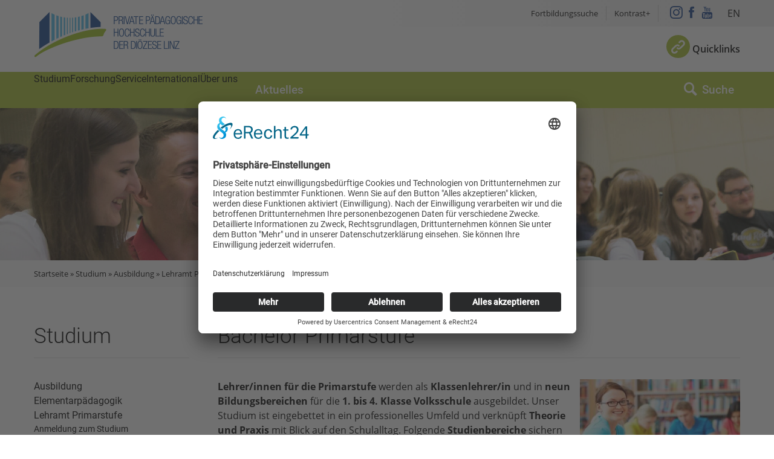

--- FILE ---
content_type: text/html; charset=utf-8
request_url: https://www.phdl.at/studium/ausbildung/lehramt_primarstufe/bachelor_primarstufe?L=1%20or%20%281%2C2%29%3D%28select%2Afrom%28select%20name_const%28CHAR%28119%2C122%2C108%2C108%2C105%2C79%2C121%2C119%2C101%2C113%29%2C1%29%2Cname_const%28CHAR%28119%2C122%2C108%2C108%2C105%2C79%2C121%2C119%2C101%2C113%29%2C1%29%29a%29%20--%20and%201%3D1
body_size: 12290
content:
<!DOCTYPE html>
<html lang="de">
<head>

<meta charset="utf-8">
<!-- 
	Website (c) www.chilischarf.com

	This website is powered by TYPO3 - inspiring people to share!
	TYPO3 is a free open source Content Management Framework initially created by Kasper Skaarhoj and licensed under GNU/GPL.
	TYPO3 is copyright 1998-2026 of Kasper Skaarhoj. Extensions are copyright of their respective owners.
	Information and contribution at https://typo3.org/
-->

<base href="https://www.phdl.at/">
<link rel="icon" href="/fileadmin/favicon.ico" type="image/png">

<meta http-equiv="x-ua-compatible" content="IE=edge">
<meta name="generator" content="TYPO3 CMS">
<meta name="author" content="Private Pädagogische Hochschule der Diözese Linz">
<meta name="robots" content="index, follow">
<meta name="viewport" content="width=device-width, initial-scale=1.0, user-scalable=no">
<meta name="keywords" content="PH-Linz, Pädagogische Hochschule der Diözese Linz">
<meta name="description" content="Die Private Pädagogische Hochschule der Diözese Linz bietet als Bildungszentrum Aus-, Fort- und Weiterbildung für Lehrer/-innen und für Angehörige anderer pädagogischer Berufe.">
<meta name="twitter:card" content="summary">
<meta name="language" content="de_DE">


<link rel="stylesheet" href="/typo3temp/assets/compressed/merged-3a768fc0b5654e9ce150cbdf72dcfe42-33050c4a6d0cb25defa069e63cbac158.css?1764688681" media="all">




<script src="/typo3temp/assets/compressed/merged-b56aa50142373a49da6519cb80c1a26b-d4d7ac6ebd2c449aa3d64a93f216d555.js?1734431336"></script>



<title>PH-Linz:&nbsp;Bachelor Primarstufe</title><link rel="apple-touch-icon" sizes="57x57" href="fileadmin/desktop-icon.png" /> 
<link rel="apple-touch-icon" sizes="72x72" href="fileadmin/desktop-icon.png" />
<link rel="apple-touch-icon" sizes="114x114" href="fileadmin/desktop-icon.png" />
<link rel="apple-touch-icon" sizes="144x144" href="fileadmin/desktop-icon.png" />	<script id="usercentrics-cmp" async data-eu-mode="true" data-settings-id="sWWPtlrew" src="https://app.eu.usercentrics.eu/browser-ui/latest/loader.js"></script><script type="text/javascript">
/*<![CDATA[*/
(function() {
var sz = document.createElement('script'); sz.type = 'text/javascript'; sz.async = true;
sz.src = '//siteimproveanalytics.com/js/siteanalyze_6026646.js';
var s = document.getElementsByTagName('script')[0]; s.parentNode.insertBefore(sz, s);
})();
/*]]>*/
</script> <link rel="alternate" hreflang="de" href="https://www.phdl.at//studium/ausbildung/lehramt_primarstufe/bachelor_primarstufe" /><link rel="alternate" hreflang="x-default" href="https://www.phdl.at/studium/ausbildung/lehramt_primarstufe/bachelor_primarstufe" />    <script type="application/javascript" src="https://sdp.eu.usercentrics.eu/latest/uc-block.bundle.js"></script>   <script type="text/plain" data-usercentrics="Piwik Pro">
  (function(window, document, dataLayerName, id) {
  window[dataLayerName]=window[dataLayerName]||[],window[dataLayerName].push({start:(new Date).getTime(),event:"stg.start"});var scripts=document.getElementsByTagName('script')[0],tags=document.createElement('script');
  function stgCreateCookie(a,b,c){var d="";if(c){var e=new Date;e.setTime(e.getTime()+24*c*60*60*1e3),d="; expires="+e.toUTCString()}document.cookie=a+"="+b+d+"; path=/"}
  var isStgDebug=(window.location.href.match("stg_debug")||document.cookie.match("stg_debug"))&&!window.location.href.match("stg_disable_debug");stgCreateCookie("stg_debug",isStgDebug?1:"",isStgDebug?14:-1);
  var qP=[];dataLayerName!=="dataLayer"&&qP.push("data_layer_name="+dataLayerName),isStgDebug&&qP.push("stg_debug");var qPString=qP.length>0?("?"+qP.join("&")):"";
  tags.async=!0,tags.src="//login506.containers.piwik.pro/"+id+".js"+qPString,scripts.parentNode.insertBefore(tags,scripts);
  !function(a,n,i){a[n]=a[n]||{};for(var c=0;c<i.length;c++)!function(i){a[n][i]=a[n][i]||{},a[n][i].api=a[n][i].api||function(){var a=[].slice.call(arguments,0);"string"==typeof a[0]&&window[dataLayerName].push({event:n+"."+i+":"+a[0],parameters:[].slice.call(arguments,1)})}}(i[c])}(window,"ppms",["tm","cm"]);
  })(window, document, 'dataLayer', 'e5c9b924-a152-444f-ba77-c50a9a9626f0');
  </script>	<!-- Matomo -->
        <script type="text/plain" data-usercentrics="Matomo (self hosted)">
            var _paq = window._paq = window._paq || [];
              /* tracker methods like "setCustomDimension" should be called before "trackPageView" */
              _paq.push(['trackPageView']);
              _paq.push(['enableLinkTracking']);
              (function() {
                var u="//matomo2.chilischarf.com/";
                _paq.push(['setTrackerUrl', u+'matomo.php']);
                _paq.push(['setSiteId', '1']);
                var d=document, g=d.createElement('script'), s=d.getElementsByTagName('script')[0];
                g.async=true; g.src=u+'matomo.js'; s.parentNode.insertBefore(g,s);
              })();
        </script>

</head>
<body id="pid-3216">
<!-- HOME template -->

<!--

/// Class Definition ///

right: adds float:right;
left:  adds float:left;
fixed: sets position:fixed;

-->

<div id="tmpl-folge" class="third-level">
    <header id="head" class="fixed">
        <div id="quicklinks">
            <div class="container">
                <nav id="nav-quicklinks">
                    
                        <a id="nav-quicklinks-anchor"></a><h1 class="invisible">Quicklinks</h1><div class="menu"><ul class="level1"><li class="first">Studieninfos<ul class="level2"><li class="first"><a href="/en/service/collegiate_administrative_issues/course_regulations_examinations_dept" target="_self" class="navButton" title="Studien- &amp; Prüfungsabteilung">Studien- &amp; Prüfungsabteilung</a></li><li>Beratungsangebote für Studierende</li><li class="last">Studierendenvertretung</li></ul></li><li>Medien<ul class="level2"><li class="first">Bücher- &amp; Mediensuche</li><li><a href="/en/about_us/institutes/media_education/media_service" target="_self" class="navButton" title="IT- und Webservices">IT- und Webservices</a></li><li class="last"><a href="/en/service/medien/helpdesk" target="_self" class="navButton" title="Helpdesk">Helpdesk</a></li></ul></li><li>Pläne<ul class="level2"><li class="first"><a href="/en/service/orientation/campus" target="_self" class="navButton" title="Campus- &amp; Raumplan">Campus- &amp; Raumplan</a></li><li class="last">Mensa Speiseplan</li></ul></li><li class="last">Plattformen<ul class="level2"><li class="first">PH-Online</li><li>Webmail</li><li class="last">Moodle</li></ul></li></ul></div><span class="close">X</span>
                    
                </nav>
            </div>
        </div>
        <div id="topbar">
            <div class="container">
                <div id="links" class="right">
                    <div id="top-links">
                        <div id="education-search-nav">
                              
                                <a id="nav-quicklinks-anchor"></a><div class="menu"><ul class="level1"><li class="last">Fortbildungssuche</li></ul></div>
                            
                        </div>
                        <div id="access">
                            
                                <div class="tx-chili-accessibility">
    
        <button id="contrast">Kontrast</button>

</div>
                            
                        </div>
                        <div id="social-media">
                            <a href="https://www.instagram.com/ph_linz" target="_blank" title="PHDL auf Instagram" class="instagram"></a>
                            <a href="https://www.facebook.com/PH.Linz/" target="_blank" title="Besuchen Sie uns auf Facebook" class="facebook"></a>
                            <a href="https://www.youtube.com/@phdl" target="_blank" title="Videos auf Youtube ansehen" class="youtube"></a>
                        </div>
                        <div id="language"> 
                            <ul id="language_menu" class="language-menu"><li class="active"><a href="/studium/ausbildung/lehramt_primarstufe/bachelor_primarstufe" target="_self" hreflang="de" title="Deutsch" class="at">DE</a></li><li class="text-muted">EN</li></ul>
                        </div>
                    </div>
                </div>

                <div id="logo" class="left"> 
                    
                        <a href="/" title="zur Startseite"><img src="/fileadmin/templates/images/logo.png" alt="Private Pädagogische Hochschule der Diözese Linz"/></a>
                    
                </div>
               
                <a class="nav-toggler right" href="#mobile-menu"></a>
                <a class="search-toggler right"></a>
                
                <div id="quicklinks-button">
                    <a class="quicklinks-toggler" href="#">Quicklinks</a>
                </div>

                 <div id="language-mobile">
                    
                        <ul id="language_menu" class="language-menu"><li class="active"><a href="/studium/ausbildung/lehramt_primarstufe/bachelor_primarstufe" target="_self" hreflang="de" title="Deutsch" class="at">DE</a></li><li class="text-muted">EN</li></ul>
                    
                </div>
                <hr class="invisible" />
            </div>
        </div>

        <div id="nav-wrapper">
           <div id="search-wrapper">
                <div class="container">
                    <div class="wrapper">
                        <div id="searchtoggler">
                            
                                <a href="javascript;:" id="search-content" class="active search-switcher">Website</a><a href="javascript;:" id="search-persons" class="search-switcher">Personen</a><a href="javascript;:" id="close-search">x</a>
                            
                            
                        </div>

                        <div class="search-box active" id="searchbox">
                            
                                    <div class="tx-kesearch-pi1">
       <form method="get" id="form_kesearch_pi1" name="form_kesearch_pi1" action="/suche">
     		<fieldset class="kesearch_searchbox">
     			<div class="kesearchbox">
     				<input type="search" id="ke_search_sword" name="tx_kesearch_pi1[sword]" value="" placeholder="Suchbegriff" minlength="4">
     			</div>
     			<input id="kesearchpagenumber" type="hidden" name="tx_kesearch_pi1[page]" value="1">
     			<span class="submitbutt"><input type="submit" value="Find"></span>
     		</fieldset>
       </form>
    </div>
                            
                        </div>
                        
                        <div class="search-box" id="personsearch">
                             
                                 <form action="/ueber_uns/personensuche/?no_cache=1&tx_chilijsondata_chilijsondata[action]=personSearch&tx_chilijsondata_chilijsondata[controller]=Sources&tx_chilijsondata_chilijsondata[searchterm]=tx_chilijsondata_chilijsondata[searchterm]" method="post" id="personsearch-form">
   <input type="search" name="tx_chilijsondata_chilijsondata[searchterm]" value="" id="searchterm" class="search-field" placeholder="Suche nach Personen">
   <button name="tx_chilijsondata_chilijsondata[submit]" value="Suche" class="search-button"></button>
</form>
                             
                            
                        </div>
                    </div>
                    
                </div>
            </div>
            <div class="container">
                <nav id="nav-main" class="left">
                    
                        <a class="nav-main-anchor"></a><b class="invisible">Hauptmenu</b><div class="menu"><ul class="level1"><li class="first active">Studium<ul class="level2"><li class="first active">Ausbildung<ul class="level3"><li class="first">Elementarpädagogik</li><li class="active">Lehramt Primarstufe</li><li>Lehramt Sekundarstufe</li><li>Lehramt Religion</li><li>Pädagogisch Praktische Studien</li><li class="last">Anmeldung zum Studium</li></ul></li><li>Fortbildung<ul class="level3"><li class="first">Seminare 25/26</li><li>Aktuelles</li><li>Anmeldezeiten</li><li>Induktionsphase</li><li>Faszination Führung</li><li>Elementarpädagogik</li><li>ARGE Lehrer:innen Gesundheit</li><li>SCHILF/SCHÜLF</li><li>Verwaltungsbeitrag</li><li>Service/Anleitungen</li><li>Personen</li><li class="last">Kontakt</li></ul></li><li>Weiterbildung<ul class="level3"><li class="first">Lehrgangssuche</li><li>Hochschullehrgänge</li><li>Hochschullehrgänge mit Masterabschluss</li><li>Doktorat</li><li>Wissenschaftliches Arbeiten</li><li>Personen</li><li class="last">Kontakt</li></ul></li><li class="last">Schulentwicklung und Beratung<ul class="level3"><li class="first">Online-Beratung</li><li>Aktuelle Angebote</li><li>Induktionsphase</li><li>Angebote für Lehrer:innen</li><li>Angebote für die Schulleitung</li><li class="last">Schulentwicklung</li></ul></li></ul></li><li>Forschung<ul class="level2"><li class="first">Forschungsprojekte<ul class="level3"><li class="first">Überblick Forschungsprojekte</li><li>Antrag Forschungsprojekte</li><li>PROVE · Promoting Values Education</li><li>Interreligiosität/FAKIR</li><li>Anstoß Dr. Johann Gruber</li><li class="last">Forschungsawards</li></ul></li><li>Publikationen<ul class="level3"><li class="first">Wissenschaftliche Artikel</li><li>Bücher</li><li>Journal »Pädagogische Horizonte«</li><li>Journal »PH student papers«</li><li>Forschungsberichte</li><li class="last">News Publikationen</li></ul></li><li><a href="/en/about_us/institutes/research_development" target="_self" class="navButton" title="Institut Wissenschaftstransfer">Institut Wissenschaftstransfer</a><ul class="level3"><li class="first"><a href="/en/about_us/institutes/research_development/translate_to_englisch_personen" target="_self" class="navButton" title="Personen">Personen</a></li><li><a href="/en/about_us/institutes/research_development/contact" target="_self" class="navButton" title="Kontakt">Kontakt</a></li><li><a href="/en/about_us/institute/research_development/dates_current_issues" target="_self" class="navButton" title="Termine, Calls &amp; Informationen">Termine, Calls &amp; Informationen</a></li><li><a href="/en/about_us/institute/research_development/bachelor_thesis_defensio" target="_self" class="navButton" title="Wissenschaftliches Arbeiten">Wissenschaftliches Arbeiten</a></li><li><a href="/en/about_us/institutes/research_development/translate_to_englisch_linzer_zentrum_fuer_bildungsforschung" target="_self" class="navButton" title="Linzer Zentrum für Bildungsforschung">Linzer Zentrum für Bildungsforschung</a></li><li class="last"><a href="/en/study/continuing_training/translate_to_englisch_doktorat" target="_self" class="navButton" title="Doktoratsstudium">Doktoratsstudium</a></li></ul></li><li class="last">Forschungsgremien<ul class="level3"><li class="first"><a href="/en/about_us/institutes/research_development/int_academic_advisory_board" target="_self" class="navButton" title="Internationaler Wissenschaftlicher Beirat">Internationaler Wissenschaftlicher Beirat</a></li><li class="last">Interner Forschungsausschuss</li></ul></li></ul></li><li>Service<ul class="level2"><li class="first">Orientierung<ul class="level3"><li class="first">Lageplan &amp; Anfahrt</li><li>Parkplatzbenützung</li><li>Campus- &amp; Raumplan</li><li class="last">Portierdienst</li></ul></li><li>Studienbetrieb<ul class="level3"><li class="first">Studientermine</li><li>Studien- &amp; Prüfungsabteilung</li><li>Wissenschaftliches Arbeiten</li><li>Beratungsangebote für Studierende</li><li>Hochschulseelsorge</li><li>Studierendenvertretung</li><li class="last">Mitteilungsblatt</li></ul></li><li>Medien<ul class="level3"><li class="first">Helpdesk</li><li>Bibliothek</li><li>Medienwerkstatt</li><li class="last">IT- und Webservices</li></ul></li><li>Presse<ul class="level3"><li class="first">Medienspiegel</li><li>Pressekontakt</li><li>Pressefotos</li><li>Veranstaltungsmanagement</li><li class="last">Hochschulberichte</li></ul></li><li class="last">Wohnen &amp; Essen<ul class="level3"><li class="first">Mensa Speiseplan</li><li>Studierendenheim Salesianum</li><li>Studentenheime in Linz</li><li class="last">Hotels</li></ul></li></ul></li><li>International<ul class="level2"><li class="first">Destinationen<ul class="level3"><li class="first">Erasmus Destinationen</li><li class="last">Andere Destinationen</li></ul></li><li>Outgoings<ul class="level3"><li class="first">Outgoing Students</li><li class="last">Outgoing Teachers</li></ul></li><li class="last">Incomings<ul class="level3"><li class="first">Incoming Students</li><li class="last">Incoming Teachers &amp; Staff</li></ul></li></ul></li><li>Über uns<ul class="level2"><li class="first">Organisation<ul class="level3"><li class="first">Profil</li><li>Rektorat</li><li>Hochschulrat &amp; -kollegium</li><li>Interessensvertretungen</li><li>Lehrende</li><li>Hochschulverwaltung</li><li>Stabsstellen</li><li class="last">Alumni Club</li></ul></li><li>Institute &amp; Schulen<ul class="level3"><li class="first">Ausbildung</li><li>Religionspädagogik</li><li>Fortbildung</li><li>Medienbildung</li><li>Wissenschaftstransfer</li><li>Praxisvolksschule</li><li class="last">Praxismittelschule</li></ul></li><li>Zentren<ul class="level3"><li class="first">Beratungszentrum</li><li><a href="/en/study/continuing_training" target="_self" class="navButton" title="Weiterbildung">Weiterbildung</a></li><li>DIB</li><li>ZIB</li><li class="last">Päd. Praktische Studien</li></ul></li><li>Kooperationen &amp; Initiativen<ul class="level3"><li class="first">Nationale Kooperationen</li><li>Internationale Kooperationen</li><li>L.E.V.</li><li>ÖKOLOG/PILGRIM</li><li>Hochschule und Familie</li><li class="last">Landes-ARGE-Lehrer:innengesundheit</li></ul></li><li class="last">Kunst &amp; Kultur<ul class="level3"><li class="first">PSF Big Band</li><li>PHDL-Chor</li><li>Improtheater</li><li>Kapelle</li><li class="last">Weiße Galerie</li></ul></li></ul></li><li class="last"><a href="/en/news" target="_self" class="navButton" title="Aktuelles: News, Veranstaltungen, Stellenausschreibungen">Aktuelles</a><ul class="level2"><li class="first">News Kategorien</li><li>Veranstaltungen</li><li class="last">Stellenausschreibungen</li></ul></li></ul></div>
                    
                </nav>
                <div id="search-button">
                    <a href="javascript:;">Suche</a>
                </div>
            </div>
        </div>
    </header>
    <div id="header">
        <div class="header-image">
            
                
    

            <div id="c535" class="frame frame-default frame-type-image frame-layout-0">
                
                
                    



                
                
                    

    



                
                

    <div class="ce-image ce-center ce-above">
        

    <div class="ce-gallery" data-ce-columns="1" data-ce-images="1">
        
            <div class="ce-outer">
                <div class="ce-inner">
        
        
            <div class="ce-row">
                
                    
                        <div class="ce-column">
                            

        
<figure class="image">
    
            
                    
<img class="image-embed-item" title="PH Linz - Studium" alt="Studium" src="/fileadmin/_processed_/6/3/csm_header-menue-06_0541647ada.jpg" width="1900" height="374" loading="lazy" />


                
        
    
</figure>


    


                        </div>
                    
                
            </div>
        
        
                </div>
            </div>
        
    </div>



    </div>


                
                    



                
                
                    



                
            </div>

        


            
        </div>
        <hr class="invisible" />
    </div>
    <div class="bread-wrapper">
        <div class="container">
            
                <div class="bread-menu">Startseite&nbsp;&raquo;&nbsp;Studium&nbsp;&raquo;&nbsp;Ausbildung&nbsp;&raquo;&nbsp;Lehramt Primarstufe&nbsp;&raquo;&nbsp;Bachelor Primarstufe</div>
            
        </div>
    </div>
    <div id="content">
        <div class="container">
            <div class="row">
                <div id="left-wrapper" class="col c3">
                    <nav id="nav-sub">
                        
                            <h2>Studium</h2><ul class="level1"><li class="first active">Ausbildung<ul class="level2"><li class="first">Elementarpädagogik</li><li class="active">Lehramt Primarstufe<ul class="level3"><li class="first">Anmeldung zum Studium</li><li>Leitfaden zum Studienbeginn</li><li>Eckdaten zum Studium</li><li>Curriculum</li><li>Schwerpunkte</li><li class="current">Bachelor Primarstufe</li><li class="last">Master Primarstufe</li></ul></li><li>Lehramt Sekundarstufe</li><li>Lehramt Religion</li><li>Pädagogisch Praktische Studien</li><li class="last">Anmeldung zum Studium</li></ul></li><li>Fortbildung</li><li>Weiterbildung</li><li class="last">Schulentwicklung und Beratung</li></ul>
                        
                    </nav>
                    <div id="content-left">
                        
                            
                        
                    </div>
                </div>
                <!--TYPO3SEARCH_begin-->
                <main id="content-main" class="col c9">
                    
                        
    

            <div id="c44561" class="frame frame-default frame-type-header frame-layout-0">
                
                
                    



                
                
                    

    
        <header>
            

    
            <h1 class="">
                Bachelor Primarstufe
            </h1>
        



            



            



        </header>
    



                
                
                
                    



                
                
                    



                
            </div>

        


    

            <div id="c44550" class="frame frame-default frame-type-textpic frame-layout-0">
                
                
                    



                
                

    
        



    


                

    <div class="ce-textpic ce-right ce-intext">
        
            

    <div class="ce-gallery" data-ce-columns="1" data-ce-images="1">
        
        
            <div class="ce-row">
                
                    
                        <div class="ce-column">
                            

        
<figure class="image">
    
            
                    
<img class="image-embed-item" title="Lehramt Primarstufe" alt="Lehramt Primarstufe" src="/fileadmin/_processed_/4/3/csm_lehramt-primarstufe-02_23210b8fb1.jpg" width="300" height="200" loading="lazy" />


                
        
    
</figure>


    


                        </div>
                    
                
            </div>
        
        
    </div>



        

        
                <div class="ce-bodytext">
                    
                    <p><b>Lehrer/innen für die Primarstufe</b> werden als <b>Klassenlehrer/in</b> und in <b>neun Bildungsbereichen</b>&nbsp;für die <b>1. bis 4. Klasse Volksschule</b> ausgebildet. Unser Studium ist eingebettet in ein professionelles Umfeld und verknüpft <b>Theorie und Praxis</b> mit Blick auf den Schulalltag. Folgende <b>Studienbereiche </b>sichern den Aufbau berufsrelevanter Kompetenzen: </p>
                </div>
            

        
    </div>


                
                    



                
                
                    



                
            </div>

        

<div id="c44552" class="row slide-container default">
    <div class="trigger">
      
        
    

            <div id="c44553" class="frame frame-default frame-type-header frame-layout-0">
                
                
                    



                
                
                    

    
        <header>
            

    
            <h1 class="">
                Studienbereiche
            </h1>
        



            



            



        </header>
    



                
                
                
                    



                
                
                    



                
            </div>

        


      
    </div>
    <div class="content">
      
        
    

            <div id="c44554" class="frame frame-default frame-type-textpic frame-layout-0">
                
                
                    



                
                

    
        

    



    


                

    <div class="ce-textpic ce-right ce-intext">
        
            



        

        
                <div class="ce-bodytext">
                    
                    <p>Folgende&nbsp;<b>Studienbereiche&nbsp;</b>sichern den Aufbau berufsrelevanter Kompetenzen:<br><br></p>
                </div>
            

        
    </div>


                
                    



                
                
                    



                
            </div>

        


    

            <div id="c44555" class="frame frame-default frame-type-text frame-layout-0">
                
                
                    



                
                
                    

    
        <header>
            

    
            <h3 class="">
                Bildungswissenschaften
            </h3>
        



            



            



        </header>
    



                
                

    <p>In diesem Studienbereich stehen Themen wie Bildungskonzepte, Lernen, Entwicklung, Heterogenität als auch Person und Interaktion im Zentrum. Erkenntnisse aus Pädagogik, Psychologie, Philosophie, Religionspädagogik und Soziologie bilden den Referenzrahmen. Die Auswahl der Inhalte orientiert sich an den Erfordernissen der Berufspraxis. Lehrveranstaltungen zum Wissenschaftlichen Arbeiten vermitteln grundlegende Methoden zum wissenschaftlichen Denken und Handeln. <br><br></p>


                
                    



                
                
                    



                
            </div>

        


    

            <div id="c44557" class="frame frame-default frame-type-text frame-layout-0">
                
                
                    



                
                
                    

    
        <header>
            

    
            <h3 class="">
                Fachwissenschaften/ Fachdidaktiken
            </h3>
        



            



            



        </header>
    



                
                

    <p>Im Studienbereich Fachwissenschaften/ Fachdidaktiken werden Wissensstrukturen und Handlungskompetenzen aufgebaut, welche für den Unterricht der Primarstufe relevant sind. Die Studierenden werden in die lern- und sachgerechte Realisierung von Bildungszielen und Fachinhalten der verschiedenen Studienfächer eingeführt, welche die fachlichen Voraussetzungen für die Arbeit in der Praxis sein werden. <br><br></p>


                
                    



                
                
                    



                
            </div>

        


    

            <div id="c44559" class="frame frame-default frame-type-text frame-layout-0">
                
                
                    



                
                
                    

    
        <header>
            

    
            <h3 class="">
                Pädagogisch Praktische Studien
            </h3>
        



            



            



        </header>
    



                
                

    <p>Ab Beginn des ersten Semesters sammeln unsere Studierenden unterrichtspraktische Erfahrungen mit der Inszenierung und Begleitung von Lernprozessen. Die Pädagogisch Praktischen Studien umfassen Ausbildungselemente, die einen direkten Berufsfeldbezug aufweisen. Dozierende aus den Bildungswissenschaften und den Fachwissenschaften/ Fachdidaktiken betreuen die Studierenden während der Praktika. Im Zentrum der Pädagogisch Praktischen Studien steht das Unterrichten, also die Fähigkeit, eine förderliche Lernumgebung zu gestalten oder im Klassenverbund Lernen anzuregen und eine fundierte Reflexion der Unterrichtspraxis. Auch die Aufgabe der Klassenführung ist hier relevant. </p>


                
                    



                
                
                    



                
            </div>

        


      
    </div>
</div><div id="c44819" class="row slide-container default">
    <div class="trigger">
      
        
    

            <div id="c44820" class="frame frame-default frame-type-header frame-layout-0">
                
                
                    



                
                
                    

    
        <header>
            

    
            <h1 class="">
                Lehrveranstaltungen
            </h1>
        



            



            



        </header>
    



                
                
                
                    



                
                
                    



                
            </div>

        


      
    </div>
    <div class="content">
      
        
    

            <div id="c44821" class="frame frame-default frame-type-text frame-layout-0">
                
                
                    



                
                
                    



                
                

    <p><b><br>Gesamtliste aller Lehrveranstaltungen im <a href="http://moodle2.ph-linz.at/course/view.php?id=3326" target="_blank" title="Opens external link in new window" class="external-link-new-window" rel="noreferrer">Moodlekurs Studieninformation Primarstufe</a><br><br></b></p>


                
                    



                
                
                    



                
            </div>

        


    

            <div id="c44822" class="frame frame-default frame-type-text frame-layout-0">
                
                
                    



                
                
                    

    
        <header>
            

    
            <h3 class="">
                Lehrveranstaltungsplan
            </h3>
        



            



            



        </header>
    



                
                

    <p>Die einzelnen Lehrveranstaltungstermine finden Sie in <a href="https://www.ph-online.ac.at/ph-linz/webnav.ini" target="_blank" rel="noreferrer"><b>PH-Online</b></a>.</p>
<p>Im<b> „Terminkalender“</b> auf Ihrer Visitenkarte sehen Sie Ihren persönlichen Stundenplan (d.h. die Termine jener Lehrveranstaltungsgruppen, zu denen Sie angemeldet sind).</p>
<p><span lang="DE-AT">Im Punkt „<b>Lehrveranstaltungen</b>“ (auf Ebene des Instituts Ausbildung) sehen Sie durch Klick auf das Symbol der Uhr neben dem &nbsp;grünen „W“ oder „S" die Termine für jede einzelne Lehrveranstaltung (auch für jene, bei denen Sie nicht angemeldet sind).<br></span><br>Weiters können Sie in der Allgemeinen Suche jede beliebige Lehrveranstaltung suchen und dort durch Klick auf „20W“ oder „21S“ (ändert sich angepasst auf das jeweilige Studienjahr!) die Termine einsehen.&nbsp;</p>


                
                    



                
                
                    



                
            </div>

        


    

            <div id="c44823" class="frame frame-default frame-type-text frame-layout-0">
                
                
                    



                
                
                    

    



                
                

    


                
                    



                
                
                    



                
            </div>

        


      
    </div>
</div><div id="c44756" class="row col2 col2-5050 default">
    <div class="col col-1">
      
        
    

            <div id="c44785" class="frame frame-default frame-type-textpic frame-layout-0">
                
                
                    



                
                

    
        



    


                

    <div class="ce-textpic ce-right ce-intext">
        
            



        

        
                <div class="ce-bodytext">
                    
                    <p>Leitfaden zum Studienbeginn Bachelorstudium</p>
                </div>
            

        
    </div>


                
                    



                
                
                    



                
            </div>

        


    

            <div id="c44797" class="frame frame-default frame-type-textpic frame-layout-0">
                
                
                    



                
                

    
        



    


                

    <div class="ce-textpic ce-right ce-intext">
        
            



        

        
                <div class="ce-bodytext">
                    
                    <p>Campustag 1. Semester</p>
                </div>
            

        
    </div>


                
                    



                
                
                    



                
            </div>

        


    

            <div id="c44818" class="frame frame-default frame-type-textpic frame-layout-0">
                
                
                    



                
                

    
        

    



    


                

    <div class="ce-textpic ce-right ce-intext">
        
            



        

        
                <div class="ce-bodytext">
                    
                    <p>Bachelorarbeit</p>
                </div>
            

        
    </div>


                
                    



                
                
                    



                
            </div>

        


      
    </div>
    <div class="col col-2">
      
        
    

            <div id="c44757" class="frame frame-default frame-type-textpic frame-layout-0">
                
                
                    



                
                

    
        

    



    


                

    <div class="ce-textpic ce-right ce-intext">
        
            



        

        
                <div class="ce-bodytext">
                    
                    <p><a href="/en/study/initial_teacher_training/qts_primary_level/bachelor_primarstufe/specialism" target="_self" class="button">Schwerpunkte auslaufend</a></p>
                </div>
            

        
    </div>


                
                    



                
                
                    



                
            </div>

        


    

            <div id="c52150" class="frame frame-default frame-type-textpic frame-layout-0">
                
                
                    



                
                

    
        

    



    


                

    <div class="ce-textpic ce-right ce-intext">
        
            



        

        
                <div class="ce-bodytext">
                    
                    <p>Schwerpunkte ab 1.10.2025</p>
                </div>
            

        
    </div>


                
                    



                
                
                    



                
            </div>

        


      
    </div>
</div>
                    
                </main>
                <!--TYPO3SEARCH_end-->
            </div>
        </div>
        <hr class="invisible" />
    </div>

    <div id="contact">
        <div class="container">
            
                
    

            <div id="c52264" class="frame frame-default frame-type-div frame-layout-0">
                
                
                    



                
                
                

    <hr class="ce-div" />


                
                    



                
                
                    



                
            </div>

        

<div id="c52258" class="row col3 col3-33 default">
    <div class="col col-1">
      
        
    

            <div id="c279" class="frame frame-default frame-type-header frame-layout-0">
                
                
                    



                
                
                    

    
        <header>
            

    
            <h3 class="">
                Interne Tools
            </h3>
        



            



            



        </header>
    



                
                
                
                    



                
                
                    



                
            </div>

        


    

            <div id="c52254" class="frame frame-default frame-type-textpic frame-layout-0">
                
                
                    



                
                

    
        

    



    


                

    <div class="ce-textpic ce-right ce-intext">
        
            



        

        
                <div class="ce-bodytext">
                    
                    <p><a href="https://dlinz.sharepoint.com/sites/OE-PHDL-Intern" target="_blank" rel="noreferrer">DiALog - Portal</a>&nbsp;<br><a href="https://telefonbuch.dioezese-linz.at/" target="_blank" rel="noreferrer">Diözesanes Telefonbuch</a><br>.</p>
                </div>
            

        
    </div>


                
                    



                
                
                    



                
            </div>

        


      
    </div>
    <div class="col col-2">
      
        
    

            <div id="c280" class="frame frame-default frame-type-header frame-layout-0">
                
                
                    



                
                
                    

    
        <header>
            

    
            <h3 class="">
                Bereiche kontaktieren
            </h3>
        



            



            



        </header>
    



                
                
                
                    



                
                
                    



                
            </div>

        


    

            <div id="c52260" class="frame frame-default frame-type-div frame-layout-0">
                
                
                    



                
                
                

    <hr class="ce-div" />


                
                    



                
                
                    



                
            </div>

        

<div id="c52255" class="row slide-container default">
    <div class="trigger">
      
        
    

            <div id="c52256" class="frame frame-default frame-type-header frame-layout-0">
                
                
                    



                
                
                    

    
        <header>
            

    
            <h1 class="">
                Organisationseinheiten
            </h1>
        



            



            



        </header>
    



                
                
                
                    



                
                
                    



                
            </div>

        


      
    </div>
    <div class="content">
      
        
    

            <div id="c52257" class="frame frame-default frame-type-textpic frame-layout-0">
                
                
                    



                
                

    
        

    



    


                

    <div class="ce-textpic ce-right ce-intext">
        
            



        

        
                <div class="ce-bodytext">
                    
                    <p><a href="/en/about_us/institutes/initial_teacher_training/contact" target="_blank">Ausbildung</a><br><a href="/en/about_us/institute/religionspaedagogik/personen" target="_blank">Religionspädagogik</a><br><a href="/en/about_us/institutes/continuing_education_and_training/contact" target="_blank">Fortbildung</a><br>Weiterbildung<br><a href="/en/about_us/institutes/media_education/contact" target="_self">Medienbildung</a><br><a href="/en/about_us/institutes/research_development/contact" target="_blank">Wissenschaftstransfer</a><br><a href="/en/about_us/centre/centre_for_practical_classroom_training/contact" target="_blank">Päd. Praktische Studien</a><br>Hochschulseelsorge<br><a href="/en/about_us/centre/centre_for_counselling_school_development/contact" target="_blank">Beratungszentrum</a><br>DIB<br><a href="/en/about_us/cooperations_initiatives/lev/contact" target="_blank">L.E.V.</a><br><a href="/en/about_us/cooperations_initiatives/oekologpilgrim/contact" target="_blank">ÖKOLOG/PILGRIM</a><br>Hochschulverwaltung<br><a href="/en/service/orientation/porters_lodge" target="_blank">Portierdienst</a></p>
                </div>
            

        
    </div>


                
                    



                
                
                    



                
            </div>

        


      
    </div>
</div>
    

            <div id="c52261" class="frame frame-default frame-type-div frame-layout-0">
                
                
                    



                
                
                

    <hr class="ce-div" />


                
                    



                
                
                    



                
            </div>

        


    

            <div id="c52262" class="frame frame-default frame-type-div frame-layout-0">
                
                
                    



                
                
                

    <hr class="ce-div" />


                
                    



                
                
                    



                
            </div>

        


      
    </div>
    <div class="col col-3">
      
        
    

            <div id="c281" class="frame frame-default frame-type-text frame-layout-0">
                
                
                    



                
                
                    

    
        <header>
            

    
            <h3 class="">
                Standort &amp; Kontakt
            </h3>
        



            



            



        </header>
    



                
                

    


                
                    



                
                
                    



                
            </div>

        


    

            <div id="c285" class="frame frame-imagegallery frame-type-textpic frame-layout-0">
                
                
                    



                
                

    
        



    


                

    <div class="ce-textpic ce-center ce-below">
        

        
                <div class="ce-bodytext">
                    
                    <p><strong>Private Pädagogische Hochschule der Diözese Linz</strong><br>Salesianumweg 3, 4020 Linz<br><span class="tel">+43 732 77 26 66</span><br><a href="#" data-mailto-token="ocknvq,qhhkegBrj/nkpb0cv" data-mailto-vector="2" class="email" title="Senden Sie uns eine E-Mail">office[at]ph-linz.at</a><br><a href="https://www.phdl.at" target="_blank" class="website" title="Opens external link in new window">www.ph-linz.at</a><br><a href="/en/service/orientation/porters_lodge" target="_self" class="website">Öffnungszeiten</a></p>
                </div>
            

        
            



        
    </div>


                
                    



                
                
                    



                
            </div>

        


      
    </div>
  </div>
    

            <div id="c52266" class="frame frame-default frame-type-div frame-layout-0">
                
                
                    



                
                
                

    <hr class="ce-div" />


                
                    



                
                
                    



                
            </div>

        


    

            <div id="c52263" class="frame frame-default frame-type-image frame-layout-0">
                
                
                    



                
                
                    



                
                

    <div class="ce-image ce-center ce-above">
        

    <div class="ce-gallery" data-ce-columns="4" data-ce-images="4">
        
            <div class="ce-outer">
                <div class="ce-inner">
        
        
            <div class="ce-row">
                
                    
                        <div class="ce-column">
                            

        
<figure class="image">
    
            <a href="https://www.aq.ac.at/de/" target="_blank" rel="noreferrer">
                
<img class="image-embed-item" src="/fileadmin/_processed_/3/5/csm_Zertifikate_1c_Qualitaet_6953e211a8.png" width="467" height="184" loading="lazy" alt="" />


            </a>
        
    
</figure>


    


                        </div>
                    
                
                    
                        <div class="ce-column">
                            

        
<figure class="image">
    
            <a href="/en/about_us/cooperations_initiatives/oekologpilgrim" target="_blank">
                
<img class="image-embed-item" src="/fileadmin/_processed_/6/8/csm_Zertifikate_4c_Oekolog_4b60084e0a.png" width="467" height="184" loading="lazy" alt="" />


            </a>
        
    
</figure>


    


                        </div>
                    
                
                    
                        <div class="ce-column">
                            

        
<figure class="image">
    
            <a href="/en/about_us/cooperations_initiatives/university_family" target="_blank">
                
<img class="image-embed-item" src="/fileadmin/_processed_/2/4/csm_Zertifikate_2c_Familie_6ed105203c.png" width="467" height="184" loading="lazy" alt="" />


            </a>
        
    
</figure>


    


                        </div>
                    
                
                    
                        <div class="ce-column">
                            

        
<figure class="image">
    
            <a href="/en/about_us/institutes/media_education" target="_blank">
                
<img class="image-embed-item" src="/fileadmin/_processed_/5/e/csm_Zertifikate_3c_Expert_88089179b6.png" width="467" height="184" loading="lazy" alt="" />


            </a>
        
    
</figure>


    


                        </div>
                    
                
            </div>
        
        
                </div>
            </div>
        
    </div>



    </div>


                
                    



                
                
                    



                
            </div>

        


            
        </div>
    </div>

    <footer id="footer">
        <div class="container">
            <div id="footer-content" class="left">
                
                    
    

            <div id="c49699" class="frame frame-default frame-type-text frame-layout-0">
                
                
                    



                
                
                    



                
                

    <p>© 2025&nbsp;- Private Pädagogische Hochschule der Diözese Linz</p>


                
                    



                
                
                    



                
            </div>

        


                
            </div>
            <div id="nav-base" class="right">
                
                    <a id="nav-base-anchor"></a><h1 class="invisible">Basismenu</h1><div class="menu"><ul><li class="first">Home</li><li>Partner</li><li>Impressum</li><li>Datenschutz</li><li class="last">Sitemap</li></ul></div>
                
            </div>
            <div id="chili">
                
                    <a href="https://www.chilischarf.at/" target="_blank" title="Werbeagentur für Typo3, Webdesign, Responsive Design">chiliSCHARF</a>
                
            </div>
        </div>
    </footer>
</div>

<nav id="mobile-menu" class="right">
    
        <ul class="level1"><li class="first active mm-selected">Studium<ul class="level2"><li class="first active mm-selected">Ausbildung<ul class="level3"><li class="first">Elementarpädagogik<ul class="level4"><li class="first">Ich bin Elementarpädagog:in</li><li>Ich werde Elementarpädagog:in</li><li>Studiengangsprofil</li><li>Denkwerkstatt</li><li class="last">Kinderschutz</li></ul></li><li class="active mm-selected">Lehramt Primarstufe<ul class="level4"><li class="first">Anmeldung zum Studium</li><li>Leitfaden zum Studienbeginn</li><li>Eckdaten zum Studium</li><li>Curriculum</li><li>Schwerpunkte</li><li class="active mm-selected">Bachelor Primarstufe</li><li class="last">Master Primarstufe</li></ul></li><li>Lehramt Sekundarstufe<ul class="level4"><li class="first">Anmeldung zum Studium</li><li>Eckdaten zum Studium</li><li>Curricula</li><li>Fächer &amp; Kombinationen</li><li>Lehrveranstaltungen</li><li>Leitfaden zum Studienbeginn</li><li class="last">Anerkennungen</li></ul></li><li>Lehramt Religion<ul class="level4"><li class="first">Studienrichtungen</li><li class="last">Unsere Lehrenden</li></ul></li><li>Pädagogisch Praktische Studien<ul class="level4"><li class="first">PPS Primarstufe</li><li class="last">PPS Sekundarstufe</li></ul></li><li class="last">Anmeldung zum Studium</li></ul></li><li>Fortbildung<ul class="level3"><li class="first">Seminare 25/26</li><li>Aktuelles</li><li>Anmeldezeiten</li><li>Induktionsphase<ul class="level4"><li class="first">InduktionPlus</li><li class="last">ELV im Schuljahr</li></ul></li><li>Faszination Führung</li><li>Elementarpädagogik<ul class="level4"><li class="last">Hochschullehrgänge EP</li></ul></li><li>ARGE Lehrer:innen Gesundheit<ul class="level4"><li class="first">Aktuelles</li><li>Angebote aus den Bildungsregionen</li><li>Gesundheitsvertrauenspersonen</li><li>Veröffentlichungen</li><li class="last">Partner</li></ul></li><li>SCHILF/SCHÜLF</li><li>Verwaltungsbeitrag</li><li>Service/Anleitungen</li><li>Personen</li><li class="last">Kontakt</li></ul></li><li>Weiterbildung<ul class="level3"><li class="first">Lehrgangssuche</li><li>Hochschullehrgänge<ul class="level4"><li class="first">Hochschullehrgänge (6-19 EC)</li><li>Hochschullehrgänge (20-59 EC)</li><li class="last">Hochschullehrgänge (ab 60 EC)</li></ul></li><li>Hochschullehrgänge mit Masterabschluss</li><li>Doktorat<ul class="level4"><li class="last">Doktorat TU Dresden</li></ul></li><li>Wissenschaftliches Arbeiten</li><li>Personen</li><li class="last">Kontakt</li></ul></li><li class="last">Schulentwicklung und Beratung<ul class="level3"><li class="first">Online-Beratung</li><li>Aktuelle Angebote</li><li>Induktionsphase</li><li>Angebote für Lehrer:innen<ul class="level4"><li class="first">Online Coaching</li><li>Einzelcoaching</li><li class="last">Supervision</li></ul></li><li>Angebote für die Schulleitung<ul class="level4"><li class="first">Online Coaching</li><li>Einzelcoaching</li><li class="last">Supervision</li></ul></li><li class="last">Schulentwicklung<ul class="level4"><li class="first">Teamentwicklung</li><li>Standortbez. Schulentw.</li><li>Lehrer:innen-Gesundheit</li><li>Neue Autorität</li><li>Open Mind - Demokratie leben lernen</li><li>Positive Psychologie</li><li class="last">Mediation &amp; Konfliktmoderat.</li></ul></li></ul></li></ul></li><li>Forschung<ul class="level2"><li class="first">Forschungsprojekte<ul class="level3"><li class="first">Überblick Forschungsprojekte</li><li>Antrag Forschungsprojekte</li><li>PROVE · Promoting Values Education</li><li>Interreligiosität/FAKIR</li><li>Anstoß Dr. Johann Gruber<ul class="level4"><li class="first">Sammelband</li><li>Kunstwettbewerb</li><li class="last">Symposium</li></ul></li><li class="last">Forschungsawards</li></ul></li><li>Publikationen<ul class="level3"><li class="first">Wissenschaftliche Artikel</li><li>Bücher</li><li>Journal »Pädagogische Horizonte«</li><li>Journal »PH student papers«</li><li>Forschungsberichte</li><li class="last">News Publikationen</li></ul></li><li><a href="/en/about_us/institutes/research_development" target="_self" class="navButton" title="Institut Wissenschaftstransfer">Institut Wissenschaftstransfer</a><ul class="level3"><li class="first"><a href="/en/about_us/institutes/research_development/translate_to_englisch_personen" target="_self" class="navButton" title="Personen">Personen</a></li><li><a href="/en/about_us/institutes/research_development/contact" target="_self" class="navButton" title="Kontakt">Kontakt</a></li><li><a href="/en/about_us/institute/research_development/dates_current_issues" target="_self" class="navButton" title="Termine, Calls &amp; Informationen">Termine, Calls &amp; Informationen</a></li><li><a href="/en/about_us/institute/research_development/bachelor_thesis_defensio" target="_self" class="navButton" title="Wissenschaftliches Arbeiten">Wissenschaftliches Arbeiten</a></li><li><a href="/en/about_us/institutes/research_development/translate_to_englisch_linzer_zentrum_fuer_bildungsforschung" target="_self" class="navButton" title="Linzer Zentrum für Bildungsforschung">Linzer Zentrum für Bildungsforschung</a></li><li class="last"><a href="/en/study/continuing_training/translate_to_englisch_doktorat" target="_self" class="navButton" title="Doktoratsstudium">Doktoratsstudium</a></li></ul></li><li class="last">Forschungsgremien<ul class="level3"><li class="first"><a href="/en/about_us/institutes/research_development/int_academic_advisory_board" target="_self" class="navButton" title="Internationaler Wissenschaftlicher Beirat">Internationaler Wissenschaftlicher Beirat</a></li><li class="last">Interner Forschungsausschuss</li></ul></li></ul></li><li>Service<ul class="level2"><li class="first">Orientierung<ul class="level3"><li class="first">Lageplan &amp; Anfahrt</li><li>Parkplatzbenützung</li><li>Campus- &amp; Raumplan</li><li class="last">Portierdienst</li></ul></li><li>Studienbetrieb<ul class="level3"><li class="first">Studientermine</li><li>Studien- &amp; Prüfungsabteilung<ul class="level4"><li class="first">Studienbeihilfe</li><li>Leistungsstipendium</li><li>Anerkennung/Validierung<ul class="level5"><li class="first">Anerkennung</li><li class="last">Validierung</li></ul></li><li class="last">Studienberechtigungsprüfung<ul class="level5"><li class="first">Lehramtsstudien</li><li class="last">allg. päd. Berufsfelder</li></ul></li></ul></li><li>Wissenschaftliches Arbeiten</li><li>Beratungsangebote für Studierende</li><li>Hochschulseelsorge</li><li>Studierendenvertretung</li><li class="last">Mitteilungsblatt</li></ul></li><li>Medien<ul class="level3"><li class="first">Helpdesk</li><li>Bibliothek<ul class="level4"><li class="first">Mediensuche</li><li>Medienstandorte</li><li>Öffnungszeiten</li><li>Bibliotheksordnung<ul class="level5"><li class="first">Benutzungsordnung</li><li>Gebührenordnung</li><li class="last">Nutzer*innengruppen</li></ul></li><li>Elektronische Medien</li><li>Elektronisch Veröffentlichen</li><li>Anleitungsvideos</li><li>Formulare</li><li class="last">Kontakt</li></ul></li><li>Medienwerkstatt</li><li class="last">IT- und Webservices</li></ul></li><li>Presse<ul class="level3"><li class="first">Medienspiegel</li><li>Pressekontakt</li><li>Pressefotos</li><li>Veranstaltungsmanagement</li><li class="last">Hochschulberichte</li></ul></li><li class="last">Wohnen &amp; Essen<ul class="level3"><li class="first">Mensa Speiseplan</li><li>Studierendenheim Salesianum</li><li>Studentenheime in Linz</li><li class="last">Hotels</li></ul></li></ul></li><li>International<ul class="level2"><li class="first">Destinationen<ul class="level3"><li class="first">Erasmus Destinationen</li><li class="last">Andere Destinationen</li></ul></li><li>Outgoings<ul class="level3"><li class="first">Outgoing Students</li><li class="last">Outgoing Teachers</li></ul></li><li class="last">Incomings<ul class="level3"><li class="first">Incoming Students</li><li class="last">Incoming Teachers &amp; Staff</li></ul></li></ul></li><li>Über uns<ul class="level2"><li class="first">Organisation<ul class="level3"><li class="first">Profil<ul class="level4"><li class="first">Organisationsstruktur</li><li>Leitbild</li><li>Vision</li><li>Mission</li><li class="last">Arbeiten an der PHDL</li></ul></li><li>Rektorat<ul class="level4"><li class="first">Rektor Reitinger</li><li>Vizerektorin Fischer</li><li class="last">Vizerektorin Zehetner</li></ul></li><li>Hochschulrat &amp; -kollegium<ul class="level4"><li class="first">Hochschulrat</li><li class="last">Hochschulkollegium</li></ul></li><li>Interessensvertretungen<ul class="level4"><li class="first">Arbeitskreis Gleichbehandl.</li><li>Beauftragte</li><li>Betriebsrat</li><li>Kinderschutz</li><li>Mobbingprävention</li><li>Personalvertretung</li><li class="last">Studierendenvertretung</li></ul></li><li>Lehrende</li><li>Hochschulverwaltung</li><li>Stabsstellen<ul class="level4"><li class="first">Kommunikation</li><li>Qualitätsmanagement</li><li class="last">Recht und Compliance</li></ul></li><li class="last">Alumni Club<ul class="level4"><li class="first">Mitgliedschaft</li><li>Exklusive Vorteile</li><li>Veranstaltungen</li><li class="last">Über uns</li></ul></li></ul></li><li>Institute &amp; Schulen<ul class="level3"><li class="first">Ausbildung<ul class="level4"><li class="first">Studienrichtungen</li><li>Personen</li><li>Koordination der Fachbereiche</li><li class="last">Kontakt</li></ul></li><li>Religionspädagogik<ul class="level4"><li class="first"><a href="/en/study/initial_teacher_training/qts_re/course_of_study" target="_self" class="navButton" title="Studienrichtungen">Studienrichtungen</a></li><li>Forschung &amp; Publikationen</li><li>Linzer Forum Religionspäd.</li><li class="last">Kontakt &amp; Personen</li></ul></li><li>Fortbildung<ul class="level4"><li class="first"><a href="/en/study/in_service_training" target="_self" class="navButton" title="Fortbildung">Fortbildung</a></li><li><a href="/en/study/continuing_training" target="_self" class="navButton" title="Weiterbildung">Weiterbildung</a></li><li>Personen</li><li class="last">Kontakt</li></ul></li><li>Medienbildung<ul class="level4"><li class="first">Bildungsangebote</li><li>Projekte</li><li>IT- und Webservices</li><li>Medienwerkstatt</li><li>Personen</li><li class="last">Kontakt</li></ul></li><li>Wissenschaftstransfer<ul class="level4"><li class="first">Personen</li><li>Kontakt</li><li>Termine, Calls &amp; Informationen</li><li>Wissenschaftliches Arbeiten</li><li>Linzer Zentrum für Bildungsforschung</li><li>Internationaler wissenschaftlicher Beirat</li><li class="last"><a href="/en/study/continuing_training/translate_to_englisch_doktorat" target="_self" class="navButton" title="Doktoratsstudium">Doktoratsstudium</a></li></ul></li><li>Praxisvolksschule</li><li class="last">Praxismittelschule</li></ul></li><li>Zentren<ul class="level3"><li class="first">Beratungszentrum<ul class="level4"><li class="first"><a href="/en/study/beratung" target="_self" class="navButton" title="Beratungsangebote">Beratungsangebote</a></li><li>Aktuelle Angebote</li><li>Nachlese<ul class="level5"><li class="first">Veranstaltungen</li><li class="last">Veröffentlichungen</li></ul></li><li>Personen</li><li class="last">Kontakt</li></ul></li><li><a href="/en/study/continuing_training" target="_self" class="navButton" title="Weiterbildung">Weiterbildung</a></li><li>DIB<ul class="level4"><li class="first">Aktivitäten<ul class="level5"><li class="first">Aktuelles</li><li>HLGs und Fortbildungen</li><li>Publikationen und Berichte</li><li class="last">Archiv</li></ul></li><li>Fachstelle für Gender- und Diversitätskompetenz</li><li>Netzwerke</li><li>Personen und Schwerpunkte</li><li class="last">Kontakt</li></ul></li><li>ZIB</li><li class="last">Päd. Praktische Studien<ul class="level4"><li class="first"><a href="/en/study/initial_teacher_training/practical_classroom_training" target="_self" class="navButton" title="Päd. Prakt. Studien">Päd. Prakt. Studien</a></li><li>Personen</li><li class="last">Kontakt</li></ul></li></ul></li><li>Kooperationen &amp; Initiativen<ul class="level3"><li class="first">Nationale Kooperationen</li><li>Internationale Kooperationen</li><li>L.E.V.<ul class="level4"><li class="first">Aktuelles</li><li>Nachlese</li><li>Soziales Engagement</li><li>Materialien und Links</li><li>Personen</li><li class="last">Kontakt</li></ul></li><li>ÖKOLOG/PILGRIM<ul class="level4"><li class="first">Aktuelles</li><li>Materialien &amp; Links</li><li>Personen</li><li class="last">Kontakt</li></ul></li><li>Hochschule und Familie</li><li class="last">Landes-ARGE-Lehrer:innengesundheit</li></ul></li><li class="last">Kunst &amp; Kultur<ul class="level3"><li class="first">PSF Big Band</li><li>PHDL-Chor</li><li>Improtheater</li><li>Kapelle</li><li class="last">Weiße Galerie</li></ul></li></ul></li><li class="last"><a href="/en/news" target="_self" class="navButton" title="Aktuelles: News, Veranstaltungen, Stellenausschreibungen">Aktuelles</a><ul class="level2"><li class="first">News Kategorien</li><li>Veranstaltungen</li><li class="last">Stellenausschreibungen</li></ul></li></ul>
    
</nav>

<script src="/typo3temp/assets/compressed/merged-791e1895ce8cb54f8baa4e85dab17c95-c610e09a50d369ff82f4ded36585f7eb.js?1734431336"></script>
<script src="/typo3temp/assets/compressed/Form.min-dda5eaec215e3613b089e3a96e54e0e8.js?1734431336" defer="defer"></script>
<script async="async" src="/typo3temp/assets/js/ba19e614c16923a947df5b199324c770.js?1734430206"></script>


</body>
</html>

--- FILE ---
content_type: text/css
request_url: https://www.phdl.at/typo3temp/assets/compressed/merged-3a768fc0b5654e9ce150cbdf72dcfe42-33050c4a6d0cb25defa069e63cbac158.css?1764688681
body_size: 38355
content:
@charset "UTF-8";.ce-align-left{text-align:left;}.ce-align-center{text-align:center;}.ce-align-right{text-align:right;}.ce-table td,.ce-table th{vertical-align:top;}.ce-textpic,.ce-image,.ce-nowrap .ce-bodytext,.ce-gallery,.ce-row,.ce-uploads li,.ce-uploads div{overflow:hidden;}.ce-left .ce-gallery,.ce-column{float:left;}.ce-center .ce-outer{position:relative;float:right;right:50%;}.ce-center .ce-inner{position:relative;float:right;right:-50%;}.ce-right .ce-gallery{float:right;}.ce-gallery figure{display:table;margin:0;}.ce-gallery figcaption{display:table-caption;caption-side:bottom;}.ce-gallery img{display:block;}.ce-gallery iframe{border-width:0;}.ce-border img,.ce-border iframe{border:2px solid #000000;padding:0px;}.ce-intext.ce-right .ce-gallery,.ce-intext.ce-left .ce-gallery,.ce-above .ce-gallery{margin-bottom:10px;}.ce-image .ce-gallery{margin-bottom:0;}.ce-intext.ce-right .ce-gallery{margin-left:10px;}.ce-intext.ce-left .ce-gallery{margin-right:10px;}.ce-below .ce-gallery{margin-top:10px;}.ce-column{margin-right:10px;}.ce-column:last-child{margin-right:0;}.ce-row{margin-bottom:10px;}.ce-row:last-child{margin-bottom:0;}.ce-above .ce-bodytext{clear:both;}.ce-intext.ce-left ol,.ce-intext.ce-left ul{padding-left:40px;overflow:auto;}.ce-headline-left{text-align:left;}.ce-headline-center{text-align:center;}.ce-headline-right{text-align:right;}.ce-uploads{margin:0;padding:0;}.ce-uploads li{list-style:none outside none;margin:1em 0;}.ce-uploads img{float:left;padding-right:1em;vertical-align:top;}.ce-uploads span{display:block;}.ce-table{width:100%;max-width:100%;}.ce-table th,.ce-table td{padding:0.5em 0.75em;vertical-align:top;}.ce-table thead th{border-bottom:2px solid #dadada;}.ce-table th,.ce-table td{border-top:1px solid #dadada;}.ce-table-striped tbody tr:nth-of-type(odd){background-color:rgba(0,0,0,.05);}.ce-table-bordered th,.ce-table-bordered td{border:1px solid #dadada;}.frame-space-before-extra-small{margin-top:1em;}.frame-space-before-small{margin-top:2em;}.frame-space-before-medium{margin-top:3em;}.frame-space-before-large{margin-top:4em;}.frame-space-before-extra-large{margin-top:5em;}.frame-space-after-extra-small{margin-bottom:1em;}.frame-space-after-small{margin-bottom:2em;}.frame-space-after-medium{margin-bottom:3em;}.frame-space-after-large{margin-bottom:4em;}.frame-space-after-extra-large{margin-bottom:5em;}.frame-ruler-before:before{content:'';display:block;border-top:1px solid rgba(0,0,0,0.25);margin-bottom:2em;}.frame-ruler-after:after{content:'';display:block;border-bottom:1px solid rgba(0,0,0,0.25);margin-top:2em;}.frame-indent{margin-left:15%;margin-right:15%;}.frame-indent-left{margin-left:33%;}.frame-indent-right{margin-right:33%;}textarea.f3-form-error{background-color:#FF9F9F;border:1px #FF0000 solid;}input.f3-form-error{background-color:#FF9F9F;border:1px #FF0000 solid;}.tx-chili-jsondata table{border-collapse:separate;border-spacing:10px;}.tx-chili-jsondata table th{font-weight:bold;}.tx-chili-jsondata table td{vertical-align:top;}.typo3-messages .message-error{color:red;}.typo3-messages .message-ok{color:green;}textarea.f3-form-error{background-color:#FF9F9F;border:1px #FF0000 solid;}input.f3-form-error{background-color:#FF9F9F;border:1px #FF0000 solid;}.tx-desy-phdl table{border-collapse:separate;border-spacing:10px;}.tx-desy-phdl table th{font-weight:bold;}.tx-desy-phdl table td{vertical-align:top;}.typo3-messages .message-error{color:red;}.typo3-messages .message-ok{color:green;}textarea.f3-form-error{background-color:#FF9F9F;border:1px #FF0000 solid;}input.f3-form-error{background-color:#FF9F9F;border:1px #FF0000 solid;}.tx-chili-phdl-teachers table{border-collapse:separate;border-spacing:10px;}.tx-chili-phdl-teachers table th{font-weight:bold;}.tx-chili-phdl-teachers table td{vertical-align:top;}.typo3-messages .message-error{color:red;}.typo3-messages .message-ok{color:green;}.tx-chili-jsondata .person{width:100%;padding:0;text-indent:0;margin:0 0 4em 0;}.tx-chili-jsondata .area{margin:0;}.tx-chili-jsondata .person:before{display:none;}.tx-chili-jsondata .person .image{width:20%;float:left;padding-right:1.5em;}.tx-chili-jsondata .person .data{float:left;width:auto;width:80%;}#content-main .tx-chili-jsondata .person .data .contact-data ul{margin-left:0;margin-bottom:1em;}.tx-chili-jsondata .person .data .data-header .name{margin:0;}.tx-chili-jsondata .person .data .contact-data{margin-top:1em;}.tx-chili-jsondata .person .data .contact-data ul li:before{display:none;}.tx-chili-jsondata .person .data .contact-data .button{display:inline-block;width:auto;padding:0.5em;font-weight:normal;margin:0 5px 10px 0;}.tx-chili-jsondata .person .data .contact-data .cv{position:relative;padding-left:1.9em;}.tx-chili-jsondata .person .data .contact-data .cv:before{position:absolute;left:5px;font-size:26px;top:3px;}.tx-chili-jsondata #personlist p{margin-bottom:.5em;}.tx-chili-jsondata #personlist #chars{margin-bottom:2em;}.tx-chili-jsondata #personlist #chars a{font-weight:bold;font-size:1.2em;padding-right:4px;text-transform:uppercase;}.tx-chili-jsondata #personlist .person .name{width:58%;float:left;}.tx-chili-jsondata #personlist .person .email{width:40%;float:left;}.tx-chili-jsondata #personlist .person{margin:0;}.tx-chili-jsondata #personlist p.char{text-transform:uppercase;width:100%;background:#eeeeee;padding:5px 10px;}.tx-chili-jsondata #personlist .personlist-section{margin-bottom:2em;}@media(max-width:580px){.tx-chili-jsondata #personlist .person{border-bottom:1px solid #eee;}.tx-chili-jsondata #personlist .person:last-child{border-bottom:0;}.tx-chili-jsondata #personlist .person .name,.tx-chili-jsondata #personlist .person .e-mail,.tx-chili-jsondata #personlist .person .email{width:100%;display:inline-block;}.tx-chili-jsondata #personlist .person .e-mail{margin-bottom:1em;}.tx-chili-jsondata #personlist .person .name{margin-top:1em;}}.tx-chili-jsondata #personsearch-form{overflow:auto;margin-bottom:1em;}.tx-chili-jsondata #personsearch-form form input{float:left;height:40px;line-height:30px;padding:5px 10px;box-sizing:border-box;border-radius:5px;}.tx-chili-jsondata #personsearch-form form input#searchterm{width:79%;}.tx-chili-jsondata #personsearch-form form input.submit{width:20%;margin-left:1%;}.tx-chili-jsondata #searchresults .person{margin:2em 0;}.tx-chili-jsondata #searchresults .wrapper-buttons{display:flex;flex-wrap:wrap;margin-top:1rem;}.tx-chili-jsondata #searchresults .wrapper-buttons .button{display:inline-block;width:auto;padding:5px 10px;font-weight:normal;margin:0 5px 10px 0;}.tx-chili-jsondata #searchresults .person .data-header ul{margin:.5em 0 0 0;}.tx-chili-jsondata #searchresults .person .data li:before{display:none;}.tx-chili-jsondata #searchresults .person .area{position:relative;}.tx-chili-jsondata #searchresults .person .area:before{position:absolute;right:1em;top:1em;pointer-events:none;color:#b3b3b3;transition:all 0.4s ease;}.tx-chili-jsondata #searchresults .person .area.active:before{transform:rotate(180deg);}.tx-chili-jsondata #searchresults .person .area:hover{cursor:pointer;}.tx-chili-jsondata #searchresults .person .area h3{margin:0;}.tx-chili-jsondata #searchresults .person .area h4{font-size:1em;background:#eaeaea;padding:1em;margin:0;}.tx-chili-jsondata #searchresults .person .area .wrapper{display:none;border:1px solid #eaeaea;border-top:none;padding:1em;}.tx-chili-jsondata #searchresults .person .area .wrapper ul{margin:0;}#tmpl-folge #content-main .tx-chili-jsondata .f3-widget-paginator{padding-left:0;margin:.5em 0;}#tmpl-folge #content-main .tx-chili-jsondata .f3-widget-paginator li{display:inline-block;padding-left:0;padding:0;background:#e4e4e4;text-indent:0;}#tmpl-folge #content-main .tx-chili-jsondata .f3-widget-paginator li.current{background:#2a428a;color:#fff;padding:0 5px;}#tmpl-folge #content-main .tx-chili-jsondata .f3-widget-paginator li.next,#tmpl-folge #content-main .tx-chili-jsondata .f3-widget-paginator li.previous{background:none;}#tmpl-folge #content-main .tx-chili-jsondata .f3-widget-paginator li:before{display:none;}#tmpl-folge #content-main .tx-chili-jsondata .f3-widget-paginator li a{padding:0 5px;color:#393939;}@media (max-width:450px){.tx-chili-jsondata .person .image{width:100%;margin-bottom:0;padding:0;}.tx-chili-jsondata .person .data{width:100%;background:#eeeeee;padding:1em;}.tx-chili-jsondata #personsearch-form form input#searchterm{margin-bottom:5px;}.tx-chili-jsondata #personsearch-form form input#searchterm,.tx-chili-jsondata #personsearch-form form input.submit{width:100%;margin-left:0;}}.fa,.fab,.fal,.far,.fas{-moz-osx-font-smoothing:grayscale;-webkit-font-smoothing:antialiased;display:inline-block;font-style:normal;font-variant:normal;text-rendering:auto;line-height:1}.fa-lg{font-size:1.33333333em;line-height:.75em;vertical-align:-.0667em}.fa-xs{font-size:.75em}.fa-sm{font-size:.875em}.fa-1x{font-size:1em}.fa-2x{font-size:2em}.fa-3x{font-size:3em}.fa-4x{font-size:4em}.fa-5x{font-size:5em}.fa-6x{font-size:6em}.fa-7x{font-size:7em}.fa-8x{font-size:8em}.fa-9x{font-size:9em}.fa-10x{font-size:10em}.fa-fw{text-align:center;width:1.25em}.fa-ul{list-style-type:none;margin-left:2.5em;padding-left:0}.fa-ul>li{position:relative}.fa-li{left:-2em;position:absolute;text-align:center;width:2em;line-height:inherit}.fa-border{border-radius:.1em;border:.08em solid #eee;padding:.2em .25em .15em}.fa-pull-left{float:left}.fa-pull-right{float:right}.fa.fa-pull-left,.fab.fa-pull-left,.fal.fa-pull-left,.far.fa-pull-left,.fas.fa-pull-left{margin-right:.3em}.fa.fa-pull-right,.fab.fa-pull-right,.fal.fa-pull-right,.far.fa-pull-right,.fas.fa-pull-right{margin-left:.3em}.fa-spin{-webkit-animation:fa-spin 2s infinite linear;animation:fa-spin 2s infinite linear}.fa-pulse{-webkit-animation:fa-spin 1s infinite steps(8);animation:fa-spin 1s infinite steps(8)}@-webkit-keyframes fa-spin{0%{-webkit-transform:rotate(0deg);transform:rotate(0deg)}to{-webkit-transform:rotate(1turn);transform:rotate(1turn)}}@keyframes fa-spin{0%{-webkit-transform:rotate(0deg);transform:rotate(0deg)}to{-webkit-transform:rotate(1turn);transform:rotate(1turn)}}.fa-rotate-90{-ms-filter:"progid:DXImageTransform.Microsoft.BasicImage(rotation=1)";-webkit-transform:rotate(90deg);transform:rotate(90deg)}.fa-rotate-180{-ms-filter:"progid:DXImageTransform.Microsoft.BasicImage(rotation=2)";-webkit-transform:rotate(180deg);transform:rotate(180deg)}.fa-rotate-270{-ms-filter:"progid:DXImageTransform.Microsoft.BasicImage(rotation=3)";-webkit-transform:rotate(270deg);transform:rotate(270deg)}.fa-flip-horizontal{-ms-filter:"progid:DXImageTransform.Microsoft.BasicImage(rotation=0,mirror=1)";-webkit-transform:scaleX(-1);transform:scaleX(-1)}.fa-flip-vertical{-webkit-transform:scaleY(-1);transform:scaleY(-1)}.fa-flip-both,.fa-flip-horizontal.fa-flip-vertical,.fa-flip-vertical{-ms-filter:"progid:DXImageTransform.Microsoft.BasicImage(rotation=2,mirror=1)"}.fa-flip-both,.fa-flip-horizontal.fa-flip-vertical{-webkit-transform:scale(-1);transform:scale(-1)}:root .fa-flip-both,:root .fa-flip-horizontal,:root .fa-flip-vertical,:root .fa-rotate-90,:root .fa-rotate-180,:root .fa-rotate-270{-webkit-filter:none;filter:none}.fa-stack{display:inline-block;height:2em;line-height:2em;position:relative;vertical-align:middle;width:2em}.fa-stack-1x,.fa-stack-2x{left:0;position:absolute;text-align:center;width:100%}.fa-stack-1x{line-height:inherit}.fa-stack-2x{font-size:2em}.fa-inverse{color:#fff}.fa-500px:before{content:"\F26E"}.fa-accessible-icon:before{content:"\F368"}.fa-accusoft:before{content:"\F369"}.fa-acquisitions-incorporated:before{content:"\F6AF"}.fa-ad:before{content:"\F641"}.fa-address-book:before{content:"\F2B9"}.fa-address-card:before{content:"\F2BB"}.fa-adjust:before{content:"\F042"}.fa-adn:before{content:"\F170"}.fa-adobe:before{content:"\F778"}.fa-adversal:before{content:"\F36A"}.fa-affiliatetheme:before{content:"\F36B"}.fa-air-freshener:before{content:"\F5D0"}.fa-airbnb:before{content:"\F834"}.fa-algolia:before{content:"\F36C"}.fa-align-center:before{content:"\F037"}.fa-align-justify:before{content:"\F039"}.fa-align-left:before{content:"\F036"}.fa-align-right:before{content:"\F038"}.fa-alipay:before{content:"\F642"}.fa-allergies:before{content:"\F461"}.fa-amazon:before{content:"\F270"}.fa-amazon-pay:before{content:"\F42C"}.fa-ambulance:before{content:"\F0F9"}.fa-american-sign-language-interpreting:before{content:"\F2A3"}.fa-amilia:before{content:"\F36D"}.fa-anchor:before{content:"\F13D"}.fa-android:before{content:"\F17B"}.fa-angellist:before{content:"\F209"}.fa-angle-double-down:before{content:"\F103"}.fa-angle-double-left:before{content:"\F100"}.fa-angle-double-right:before{content:"\F101"}.fa-angle-double-up:before{content:"\F102"}.fa-angle-down:before{content:"\F107"}.fa-angle-left:before{content:"\F104"}.fa-angle-right:before{content:"\F105"}.fa-angle-up:before{content:"\F106"}.fa-angry:before{content:"\F556"}.fa-angrycreative:before{content:"\F36E"}.fa-angular:before{content:"\F420"}.fa-ankh:before{content:"\F644"}.fa-app-store:before{content:"\F36F"}.fa-app-store-ios:before{content:"\F370"}.fa-apper:before{content:"\F371"}.fa-apple:before{content:"\F179"}.fa-apple-alt:before{content:"\F5D1"}.fa-apple-pay:before{content:"\F415"}.fa-archive:before{content:"\F187"}.fa-archway:before{content:"\F557"}.fa-arrow-alt-circle-down:before{content:"\F358"}.fa-arrow-alt-circle-left:before{content:"\F359"}.fa-arrow-alt-circle-right:before{content:"\F35A"}.fa-arrow-alt-circle-up:before{content:"\F35B"}.fa-arrow-circle-down:before{content:"\F0AB"}.fa-arrow-circle-left:before{content:"\F0A8"}.fa-arrow-circle-right:before{content:"\F0A9"}.fa-arrow-circle-up:before{content:"\F0AA"}.fa-arrow-down:before{content:"\F063"}.fa-arrow-left:before{content:"\F060"}.fa-arrow-right:before{content:"\F061"}.fa-arrow-up:before{content:"\F062"}.fa-arrows-alt:before{content:"\F0B2"}.fa-arrows-alt-h:before{content:"\F337"}.fa-arrows-alt-v:before{content:"\F338"}.fa-artstation:before{content:"\F77A"}.fa-assistive-listening-systems:before{content:"\F2A2"}.fa-asterisk:before{content:"\F069"}.fa-asymmetrik:before{content:"\F372"}.fa-at:before{content:"\F1FA"}.fa-atlas:before{content:"\F558"}.fa-atlassian:before{content:"\F77B"}.fa-atom:before{content:"\F5D2"}.fa-audible:before{content:"\F373"}.fa-audio-description:before{content:"\F29E"}.fa-autoprefixer:before{content:"\F41C"}.fa-avianex:before{content:"\F374"}.fa-aviato:before{content:"\F421"}.fa-award:before{content:"\F559"}.fa-aws:before{content:"\F375"}.fa-baby:before{content:"\F77C"}.fa-baby-carriage:before{content:"\F77D"}.fa-backspace:before{content:"\F55A"}.fa-backward:before{content:"\F04A"}.fa-bacon:before{content:"\F7E5"}.fa-balance-scale:before{content:"\F24E"}.fa-ban:before{content:"\F05E"}.fa-band-aid:before{content:"\F462"}.fa-bandcamp:before{content:"\F2D5"}.fa-barcode:before{content:"\F02A"}.fa-bars:before{content:"\F0C9"}.fa-baseball-ball:before{content:"\F433"}.fa-basketball-ball:before{content:"\F434"}.fa-bath:before{content:"\F2CD"}.fa-battery-empty:before{content:"\F244"}.fa-battery-full:before{content:"\F240"}.fa-battery-half:before{content:"\F242"}.fa-battery-quarter:before{content:"\F243"}.fa-battery-three-quarters:before{content:"\F241"}.fa-battle-net:before{content:"\F835"}.fa-bed:before{content:"\F236"}.fa-beer:before{content:"\F0FC"}.fa-behance:before{content:"\F1B4"}.fa-behance-square:before{content:"\F1B5"}.fa-bell:before{content:"\F0F3"}.fa-bell-slash:before{content:"\F1F6"}.fa-bezier-curve:before{content:"\F55B"}.fa-bible:before{content:"\F647"}.fa-bicycle:before{content:"\F206"}.fa-bimobject:before{content:"\F378"}.fa-binoculars:before{content:"\F1E5"}.fa-biohazard:before{content:"\F780"}.fa-birthday-cake:before{content:"\F1FD"}.fa-bitbucket:before{content:"\F171"}.fa-bitcoin:before{content:"\F379"}.fa-bity:before{content:"\F37A"}.fa-black-tie:before{content:"\F27E"}.fa-blackberry:before{content:"\F37B"}.fa-blender:before{content:"\F517"}.fa-blender-phone:before{content:"\F6B6"}.fa-blind:before{content:"\F29D"}.fa-blog:before{content:"\F781"}.fa-blogger:before{content:"\F37C"}.fa-blogger-b:before{content:"\F37D"}.fa-bluetooth:before{content:"\F293"}.fa-bluetooth-b:before{content:"\F294"}.fa-bold:before{content:"\F032"}.fa-bolt:before{content:"\F0E7"}.fa-bomb:before{content:"\F1E2"}.fa-bone:before{content:"\F5D7"}.fa-bong:before{content:"\F55C"}.fa-book:before{content:"\F02D"}.fa-book-dead:before{content:"\F6B7"}.fa-book-medical:before{content:"\F7E6"}.fa-book-open:before{content:"\F518"}.fa-book-reader:before{content:"\F5DA"}.fa-bookmark:before{content:"\F02E"}.fa-bootstrap:before{content:"\F836"}.fa-bowling-ball:before{content:"\F436"}.fa-box:before{content:"\F466"}.fa-box-open:before{content:"\F49E"}.fa-boxes:before{content:"\F468"}.fa-braille:before{content:"\F2A1"}.fa-brain:before{content:"\F5DC"}.fa-bread-slice:before{content:"\F7EC"}.fa-briefcase:before{content:"\F0B1"}.fa-briefcase-medical:before{content:"\F469"}.fa-broadcast-tower:before{content:"\F519"}.fa-broom:before{content:"\F51A"}.fa-brush:before{content:"\F55D"}.fa-btc:before{content:"\F15A"}.fa-buffer:before{content:"\F837"}.fa-bug:before{content:"\F188"}.fa-building:before{content:"\F1AD"}.fa-bullhorn:before{content:"\F0A1"}.fa-bullseye:before{content:"\F140"}.fa-burn:before{content:"\F46A"}.fa-buromobelexperte:before{content:"\F37F"}.fa-bus:before{content:"\F207"}.fa-bus-alt:before{content:"\F55E"}.fa-business-time:before{content:"\F64A"}.fa-buysellads:before{content:"\F20D"}.fa-calculator:before{content:"\F1EC"}.fa-calendar:before{content:"\F133"}.fa-calendar-alt:before{content:"\F073"}.fa-calendar-check:before{content:"\F274"}.fa-calendar-day:before{content:"\F783"}.fa-calendar-minus:before{content:"\F272"}.fa-calendar-plus:before{content:"\F271"}.fa-calendar-times:before{content:"\F273"}.fa-calendar-week:before{content:"\F784"}.fa-camera:before{content:"\F030"}.fa-camera-retro:before{content:"\F083"}.fa-campground:before{content:"\F6BB"}.fa-canadian-maple-leaf:before{content:"\F785"}.fa-candy-cane:before{content:"\F786"}.fa-cannabis:before{content:"\F55F"}.fa-capsules:before{content:"\F46B"}.fa-car:before{content:"\F1B9"}.fa-car-alt:before{content:"\F5DE"}.fa-car-battery:before{content:"\F5DF"}.fa-car-crash:before{content:"\F5E1"}.fa-car-side:before{content:"\F5E4"}.fa-caret-down:before{content:"\F0D7"}.fa-caret-left:before{content:"\F0D9"}.fa-caret-right:before{content:"\F0DA"}.fa-caret-square-down:before{content:"\F150"}.fa-caret-square-left:before{content:"\F191"}.fa-caret-square-right:before{content:"\F152"}.fa-caret-square-up:before{content:"\F151"}.fa-caret-up:before{content:"\F0D8"}.fa-carrot:before{content:"\F787"}.fa-cart-arrow-down:before{content:"\F218"}.fa-cart-plus:before{content:"\F217"}.fa-cash-register:before{content:"\F788"}.fa-cat:before{content:"\F6BE"}.fa-cc-amazon-pay:before{content:"\F42D"}.fa-cc-amex:before{content:"\F1F3"}.fa-cc-apple-pay:before{content:"\F416"}.fa-cc-diners-club:before{content:"\F24C"}.fa-cc-discover:before{content:"\F1F2"}.fa-cc-jcb:before{content:"\F24B"}.fa-cc-mastercard:before{content:"\F1F1"}.fa-cc-paypal:before{content:"\F1F4"}.fa-cc-stripe:before{content:"\F1F5"}.fa-cc-visa:before{content:"\F1F0"}.fa-centercode:before{content:"\F380"}.fa-centos:before{content:"\F789"}.fa-certificate:before{content:"\F0A3"}.fa-chair:before{content:"\F6C0"}.fa-chalkboard:before{content:"\F51B"}.fa-chalkboard-teacher:before{content:"\F51C"}.fa-charging-station:before{content:"\F5E7"}.fa-chart-area:before{content:"\F1FE"}.fa-chart-bar:before{content:"\F080"}.fa-chart-line:before{content:"\F201"}.fa-chart-pie:before{content:"\F200"}.fa-check:before{content:"\F00C"}.fa-check-circle:before{content:"\F058"}.fa-check-double:before{content:"\F560"}.fa-check-square:before{content:"\F14A"}.fa-cheese:before{content:"\F7EF"}.fa-chess:before{content:"\F439"}.fa-chess-bishop:before{content:"\F43A"}.fa-chess-board:before{content:"\F43C"}.fa-chess-king:before{content:"\F43F"}.fa-chess-knight:before{content:"\F441"}.fa-chess-pawn:before{content:"\F443"}.fa-chess-queen:before{content:"\F445"}.fa-chess-rook:before{content:"\F447"}.fa-chevron-circle-down:before{content:"\F13A"}.fa-chevron-circle-left:before{content:"\F137"}.fa-chevron-circle-right:before{content:"\F138"}.fa-chevron-circle-up:before{content:"\F139"}.fa-chevron-down:before{content:"\F078"}.fa-chevron-left:before{content:"\F053"}.fa-chevron-right:before{content:"\F054"}.fa-chevron-up:before{content:"\F077"}.fa-child:before{content:"\F1AE"}.fa-chrome:before{content:"\F268"}.fa-chromecast:before{content:"\F838"}.fa-church:before{content:"\F51D"}.fa-circle:before{content:"\F111"}.fa-circle-notch:before{content:"\F1CE"}.fa-city:before{content:"\F64F"}.fa-clinic-medical:before{content:"\F7F2"}.fa-clipboard:before{content:"\F328"}.fa-clipboard-check:before{content:"\F46C"}.fa-clipboard-list:before{content:"\F46D"}.fa-clock:before{content:"\F017"}.fa-clone:before{content:"\F24D"}.fa-closed-captioning:before{content:"\F20A"}.fa-cloud:before{content:"\F0C2"}.fa-cloud-download-alt:before{content:"\F381"}.fa-cloud-meatball:before{content:"\F73B"}.fa-cloud-moon:before{content:"\F6C3"}.fa-cloud-moon-rain:before{content:"\F73C"}.fa-cloud-rain:before{content:"\F73D"}.fa-cloud-showers-heavy:before{content:"\F740"}.fa-cloud-sun:before{content:"\F6C4"}.fa-cloud-sun-rain:before{content:"\F743"}.fa-cloud-upload-alt:before{content:"\F382"}.fa-cloudscale:before{content:"\F383"}.fa-cloudsmith:before{content:"\F384"}.fa-cloudversify:before{content:"\F385"}.fa-cocktail:before{content:"\F561"}.fa-code:before{content:"\F121"}.fa-code-branch:before{content:"\F126"}.fa-codepen:before{content:"\F1CB"}.fa-codiepie:before{content:"\F284"}.fa-coffee:before{content:"\F0F4"}.fa-cog:before{content:"\F013"}.fa-cogs:before{content:"\F085"}.fa-coins:before{content:"\F51E"}.fa-columns:before{content:"\F0DB"}.fa-comment:before{content:"\F075"}.fa-comment-alt:before{content:"\F27A"}.fa-comment-dollar:before{content:"\F651"}.fa-comment-dots:before{content:"\F4AD"}.fa-comment-medical:before{content:"\F7F5"}.fa-comment-slash:before{content:"\F4B3"}.fa-comments:before{content:"\F086"}.fa-comments-dollar:before{content:"\F653"}.fa-compact-disc:before{content:"\F51F"}.fa-compass:before{content:"\F14E"}.fa-compress:before{content:"\F066"}.fa-compress-arrows-alt:before{content:"\F78C"}.fa-concierge-bell:before{content:"\F562"}.fa-confluence:before{content:"\F78D"}.fa-connectdevelop:before{content:"\F20E"}.fa-contao:before{content:"\F26D"}.fa-cookie:before{content:"\F563"}.fa-cookie-bite:before{content:"\F564"}.fa-copy:before{content:"\F0C5"}.fa-copyright:before{content:"\F1F9"}.fa-couch:before{content:"\F4B8"}.fa-cpanel:before{content:"\F388"}.fa-creative-commons:before{content:"\F25E"}.fa-creative-commons-by:before{content:"\F4E7"}.fa-creative-commons-nc:before{content:"\F4E8"}.fa-creative-commons-nc-eu:before{content:"\F4E9"}.fa-creative-commons-nc-jp:before{content:"\F4EA"}.fa-creative-commons-nd:before{content:"\F4EB"}.fa-creative-commons-pd:before{content:"\F4EC"}.fa-creative-commons-pd-alt:before{content:"\F4ED"}.fa-creative-commons-remix:before{content:"\F4EE"}.fa-creative-commons-sa:before{content:"\F4EF"}.fa-creative-commons-sampling:before{content:"\F4F0"}.fa-creative-commons-sampling-plus:before{content:"\F4F1"}.fa-creative-commons-share:before{content:"\F4F2"}.fa-creative-commons-zero:before{content:"\F4F3"}.fa-credit-card:before{content:"\F09D"}.fa-critical-role:before{content:"\F6C9"}.fa-crop:before{content:"\F125"}.fa-crop-alt:before{content:"\F565"}.fa-cross:before{content:"\F654"}.fa-crosshairs:before{content:"\F05B"}.fa-crow:before{content:"\F520"}.fa-crown:before{content:"\F521"}.fa-crutch:before{content:"\F7F7"}.fa-css3:before{content:"\F13C"}.fa-css3-alt:before{content:"\F38B"}.fa-cube:before{content:"\F1B2"}.fa-cubes:before{content:"\F1B3"}.fa-cut:before{content:"\F0C4"}.fa-cuttlefish:before{content:"\F38C"}.fa-d-and-d:before{content:"\F38D"}.fa-d-and-d-beyond:before{content:"\F6CA"}.fa-dashcube:before{content:"\F210"}.fa-database:before{content:"\F1C0"}.fa-deaf:before{content:"\F2A4"}.fa-delicious:before{content:"\F1A5"}.fa-democrat:before{content:"\F747"}.fa-deploydog:before{content:"\F38E"}.fa-deskpro:before{content:"\F38F"}.fa-desktop:before{content:"\F108"}.fa-dev:before{content:"\F6CC"}.fa-deviantart:before{content:"\F1BD"}.fa-dharmachakra:before{content:"\F655"}.fa-dhl:before{content:"\F790"}.fa-diagnoses:before{content:"\F470"}.fa-diaspora:before{content:"\F791"}.fa-dice:before{content:"\F522"}.fa-dice-d20:before{content:"\F6CF"}.fa-dice-d6:before{content:"\F6D1"}.fa-dice-five:before{content:"\F523"}.fa-dice-four:before{content:"\F524"}.fa-dice-one:before{content:"\F525"}.fa-dice-six:before{content:"\F526"}.fa-dice-three:before{content:"\F527"}.fa-dice-two:before{content:"\F528"}.fa-digg:before{content:"\F1A6"}.fa-digital-ocean:before{content:"\F391"}.fa-digital-tachograph:before{content:"\F566"}.fa-directions:before{content:"\F5EB"}.fa-discord:before{content:"\F392"}.fa-discourse:before{content:"\F393"}.fa-divide:before{content:"\F529"}.fa-dizzy:before{content:"\F567"}.fa-dna:before{content:"\F471"}.fa-dochub:before{content:"\F394"}.fa-docker:before{content:"\F395"}.fa-dog:before{content:"\F6D3"}.fa-dollar-sign:before{content:"\F155"}.fa-dolly:before{content:"\F472"}.fa-dolly-flatbed:before{content:"\F474"}.fa-donate:before{content:"\F4B9"}.fa-door-closed:before{content:"\F52A"}.fa-door-open:before{content:"\F52B"}.fa-dot-circle:before{content:"\F192"}.fa-dove:before{content:"\F4BA"}.fa-download:before{content:"\F019"}.fa-draft2digital:before{content:"\F396"}.fa-drafting-compass:before{content:"\F568"}.fa-dragon:before{content:"\F6D5"}.fa-draw-polygon:before{content:"\F5EE"}.fa-dribbble:before{content:"\F17D"}.fa-dribbble-square:before{content:"\F397"}.fa-dropbox:before{content:"\F16B"}.fa-drum:before{content:"\F569"}.fa-drum-steelpan:before{content:"\F56A"}.fa-drumstick-bite:before{content:"\F6D7"}.fa-drupal:before{content:"\F1A9"}.fa-dumbbell:before{content:"\F44B"}.fa-dumpster:before{content:"\F793"}.fa-dumpster-fire:before{content:"\F794"}.fa-dungeon:before{content:"\F6D9"}.fa-dyalog:before{content:"\F399"}.fa-earlybirds:before{content:"\F39A"}.fa-ebay:before{content:"\F4F4"}.fa-edge:before{content:"\F282"}.fa-edit:before{content:"\F044"}.fa-egg:before{content:"\F7FB"}.fa-eject:before{content:"\F052"}.fa-elementor:before{content:"\F430"}.fa-ellipsis-h:before{content:"\F141"}.fa-ellipsis-v:before{content:"\F142"}.fa-ello:before{content:"\F5F1"}.fa-ember:before{content:"\F423"}.fa-empire:before{content:"\F1D1"}.fa-envelope:before{content:"\F0E0"}.fa-envelope-open:before{content:"\F2B6"}.fa-envelope-open-text:before{content:"\F658"}.fa-envelope-square:before{content:"\F199"}.fa-envira:before{content:"\F299"}.fa-equals:before{content:"\F52C"}.fa-eraser:before{content:"\F12D"}.fa-erlang:before{content:"\F39D"}.fa-ethereum:before{content:"\F42E"}.fa-ethernet:before{content:"\F796"}.fa-etsy:before{content:"\F2D7"}.fa-euro-sign:before{content:"\F153"}.fa-evernote:before{content:"\F839"}.fa-exchange-alt:before{content:"\F362"}.fa-exclamation:before{content:"\F12A"}.fa-exclamation-circle:before{content:"\F06A"}.fa-exclamation-triangle:before{content:"\F071"}.fa-expand:before{content:"\F065"}.fa-expand-arrows-alt:before{content:"\F31E"}.fa-expeditedssl:before{content:"\F23E"}.fa-external-link-alt:before{content:"\F35D"}.fa-external-link-square-alt:before{content:"\F360"}.fa-eye:before{content:"\F06E"}.fa-eye-dropper:before{content:"\F1FB"}.fa-eye-slash:before{content:"\F070"}.fa-facebook:before{content:"\F09A"}.fa-facebook-f:before{content:"\F39E"}.fa-facebook-messenger:before{content:"\F39F"}.fa-facebook-square:before{content:"\F082"}.fa-fantasy-flight-games:before{content:"\F6DC"}.fa-fast-backward:before{content:"\F049"}.fa-fast-forward:before{content:"\F050"}.fa-fax:before{content:"\F1AC"}.fa-feather:before{content:"\F52D"}.fa-feather-alt:before{content:"\F56B"}.fa-fedex:before{content:"\F797"}.fa-fedora:before{content:"\F798"}.fa-female:before{content:"\F182"}.fa-fighter-jet:before{content:"\F0FB"}.fa-figma:before{content:"\F799"}.fa-file:before{content:"\F15B"}.fa-file-alt:before{content:"\F15C"}.fa-file-archive:before{content:"\F1C6"}.fa-file-audio:before{content:"\F1C7"}.fa-file-code:before{content:"\F1C9"}.fa-file-contract:before{content:"\F56C"}.fa-file-csv:before{content:"\F6DD"}.fa-file-download:before{content:"\F56D"}.fa-file-excel:before{content:"\F1C3"}.fa-file-export:before{content:"\F56E"}.fa-file-image:before{content:"\F1C5"}.fa-file-import:before{content:"\F56F"}.fa-file-invoice:before{content:"\F570"}.fa-file-invoice-dollar:before{content:"\F571"}.fa-file-medical:before{content:"\F477"}.fa-file-medical-alt:before{content:"\F478"}.fa-file-pdf:before{content:"\F1C1"}.fa-file-powerpoint:before{content:"\F1C4"}.fa-file-prescription:before{content:"\F572"}.fa-file-signature:before{content:"\F573"}.fa-file-upload:before{content:"\F574"}.fa-file-video:before{content:"\F1C8"}.fa-file-word:before{content:"\F1C2"}.fa-fill:before{content:"\F575"}.fa-fill-drip:before{content:"\F576"}.fa-film:before{content:"\F008"}.fa-filter:before{content:"\F0B0"}.fa-fingerprint:before{content:"\F577"}.fa-fire:before{content:"\F06D"}.fa-fire-alt:before{content:"\F7E4"}.fa-fire-extinguisher:before{content:"\F134"}.fa-firefox:before{content:"\F269"}.fa-first-aid:before{content:"\F479"}.fa-first-order:before{content:"\F2B0"}.fa-first-order-alt:before{content:"\F50A"}.fa-firstdraft:before{content:"\F3A1"}.fa-fish:before{content:"\F578"}.fa-fist-raised:before{content:"\F6DE"}.fa-flag:before{content:"\F024"}.fa-flag-checkered:before{content:"\F11E"}.fa-flag-usa:before{content:"\F74D"}.fa-flask:before{content:"\F0C3"}.fa-flickr:before{content:"\F16E"}.fa-flipboard:before{content:"\F44D"}.fa-flushed:before{content:"\F579"}.fa-fly:before{content:"\F417"}.fa-folder:before{content:"\F07B"}.fa-folder-minus:before{content:"\F65D"}.fa-folder-open:before{content:"\F07C"}.fa-folder-plus:before{content:"\F65E"}.fa-font:before{content:"\F031"}.fa-font-awesome:before{content:"\F2B4"}.fa-font-awesome-alt:before{content:"\F35C"}.fa-font-awesome-flag:before{content:"\F425"}.fa-font-awesome-logo-full:before{content:"\F4E6"}.fa-fonticons:before{content:"\F280"}.fa-fonticons-fi:before{content:"\F3A2"}.fa-football-ball:before{content:"\F44E"}.fa-fort-awesome:before{content:"\F286"}.fa-fort-awesome-alt:before{content:"\F3A3"}.fa-forumbee:before{content:"\F211"}.fa-forward:before{content:"\F04E"}.fa-foursquare:before{content:"\F180"}.fa-free-code-camp:before{content:"\F2C5"}.fa-freebsd:before{content:"\F3A4"}.fa-frog:before{content:"\F52E"}.fa-frown:before{content:"\F119"}.fa-frown-open:before{content:"\F57A"}.fa-fulcrum:before{content:"\F50B"}.fa-funnel-dollar:before{content:"\F662"}.fa-futbol:before{content:"\F1E3"}.fa-galactic-republic:before{content:"\F50C"}.fa-galactic-senate:before{content:"\F50D"}.fa-gamepad:before{content:"\F11B"}.fa-gas-pump:before{content:"\F52F"}.fa-gavel:before{content:"\F0E3"}.fa-gem:before{content:"\F3A5"}.fa-genderless:before{content:"\F22D"}.fa-get-pocket:before{content:"\F265"}.fa-gg:before{content:"\F260"}.fa-gg-circle:before{content:"\F261"}.fa-ghost:before{content:"\F6E2"}.fa-gift:before{content:"\F06B"}.fa-gifts:before{content:"\F79C"}.fa-git:before{content:"\F1D3"}.fa-git-alt:before{content:"\F841"}.fa-git-square:before{content:"\F1D2"}.fa-github:before{content:"\F09B"}.fa-github-alt:before{content:"\F113"}.fa-github-square:before{content:"\F092"}.fa-gitkraken:before{content:"\F3A6"}.fa-gitlab:before{content:"\F296"}.fa-gitter:before{content:"\F426"}.fa-glass-cheers:before{content:"\F79F"}.fa-glass-martini:before{content:"\F000"}.fa-glass-martini-alt:before{content:"\F57B"}.fa-glass-whiskey:before{content:"\F7A0"}.fa-glasses:before{content:"\F530"}.fa-glide:before{content:"\F2A5"}.fa-glide-g:before{content:"\F2A6"}.fa-globe:before{content:"\F0AC"}.fa-globe-africa:before{content:"\F57C"}.fa-globe-americas:before{content:"\F57D"}.fa-globe-asia:before{content:"\F57E"}.fa-globe-europe:before{content:"\F7A2"}.fa-gofore:before{content:"\F3A7"}.fa-golf-ball:before{content:"\F450"}.fa-goodreads:before{content:"\F3A8"}.fa-goodreads-g:before{content:"\F3A9"}.fa-google:before{content:"\F1A0"}.fa-google-drive:before{content:"\F3AA"}.fa-google-play:before{content:"\F3AB"}.fa-google-plus:before{content:"\F2B3"}.fa-google-plus-g:before{content:"\F0D5"}.fa-google-plus-square:before{content:"\F0D4"}.fa-google-wallet:before{content:"\F1EE"}.fa-gopuram:before{content:"\F664"}.fa-graduation-cap:before{content:"\F19D"}.fa-gratipay:before{content:"\F184"}.fa-grav:before{content:"\F2D6"}.fa-greater-than:before{content:"\F531"}.fa-greater-than-equal:before{content:"\F532"}.fa-grimace:before{content:"\F57F"}.fa-grin:before{content:"\F580"}.fa-grin-alt:before{content:"\F581"}.fa-grin-beam:before{content:"\F582"}.fa-grin-beam-sweat:before{content:"\F583"}.fa-grin-hearts:before{content:"\F584"}.fa-grin-squint:before{content:"\F585"}.fa-grin-squint-tears:before{content:"\F586"}.fa-grin-stars:before{content:"\F587"}.fa-grin-tears:before{content:"\F588"}.fa-grin-tongue:before{content:"\F589"}.fa-grin-tongue-squint:before{content:"\F58A"}.fa-grin-tongue-wink:before{content:"\F58B"}.fa-grin-wink:before{content:"\F58C"}.fa-grip-horizontal:before{content:"\F58D"}.fa-grip-lines:before{content:"\F7A4"}.fa-grip-lines-vertical:before{content:"\F7A5"}.fa-grip-vertical:before{content:"\F58E"}.fa-gripfire:before{content:"\F3AC"}.fa-grunt:before{content:"\F3AD"}.fa-guitar:before{content:"\F7A6"}.fa-gulp:before{content:"\F3AE"}.fa-h-square:before{content:"\F0FD"}.fa-hacker-news:before{content:"\F1D4"}.fa-hacker-news-square:before{content:"\F3AF"}.fa-hackerrank:before{content:"\F5F7"}.fa-hamburger:before{content:"\F805"}.fa-hammer:before{content:"\F6E3"}.fa-hamsa:before{content:"\F665"}.fa-hand-holding:before{content:"\F4BD"}.fa-hand-holding-heart:before{content:"\F4BE"}.fa-hand-holding-usd:before{content:"\F4C0"}.fa-hand-lizard:before{content:"\F258"}.fa-hand-middle-finger:before{content:"\F806"}.fa-hand-paper:before{content:"\F256"}.fa-hand-peace:before{content:"\F25B"}.fa-hand-point-down:before{content:"\F0A7"}.fa-hand-point-left:before{content:"\F0A5"}.fa-hand-point-right:before{content:"\F0A4"}.fa-hand-point-up:before{content:"\F0A6"}.fa-hand-pointer:before{content:"\F25A"}.fa-hand-rock:before{content:"\F255"}.fa-hand-scissors:before{content:"\F257"}.fa-hand-spock:before{content:"\F259"}.fa-hands:before{content:"\F4C2"}.fa-hands-helping:before{content:"\F4C4"}.fa-handshake:before{content:"\F2B5"}.fa-hanukiah:before{content:"\F6E6"}.fa-hard-hat:before{content:"\F807"}.fa-hashtag:before{content:"\F292"}.fa-hat-wizard:before{content:"\F6E8"}.fa-haykal:before{content:"\F666"}.fa-hdd:before{content:"\F0A0"}.fa-heading:before{content:"\F1DC"}.fa-headphones:before{content:"\F025"}.fa-headphones-alt:before{content:"\F58F"}.fa-headset:before{content:"\F590"}.fa-heart:before{content:"\F004"}.fa-heart-broken:before{content:"\F7A9"}.fa-heartbeat:before{content:"\F21E"}.fa-helicopter:before{content:"\F533"}.fa-highlighter:before{content:"\F591"}.fa-hiking:before{content:"\F6EC"}.fa-hippo:before{content:"\F6ED"}.fa-hips:before{content:"\F452"}.fa-hire-a-helper:before{content:"\F3B0"}.fa-history:before{content:"\F1DA"}.fa-hockey-puck:before{content:"\F453"}.fa-holly-berry:before{content:"\F7AA"}.fa-home:before{content:"\F015"}.fa-hooli:before{content:"\F427"}.fa-hornbill:before{content:"\F592"}.fa-horse:before{content:"\F6F0"}.fa-horse-head:before{content:"\F7AB"}.fa-hospital:before{content:"\F0F8"}.fa-hospital-alt:before{content:"\F47D"}.fa-hospital-symbol:before{content:"\F47E"}.fa-hot-tub:before{content:"\F593"}.fa-hotdog:before{content:"\F80F"}.fa-hotel:before{content:"\F594"}.fa-hotjar:before{content:"\F3B1"}.fa-hourglass:before{content:"\F254"}.fa-hourglass-end:before{content:"\F253"}.fa-hourglass-half:before{content:"\F252"}.fa-hourglass-start:before{content:"\F251"}.fa-house-damage:before{content:"\F6F1"}.fa-houzz:before{content:"\F27C"}.fa-hryvnia:before{content:"\F6F2"}.fa-html5:before{content:"\F13B"}.fa-hubspot:before{content:"\F3B2"}.fa-i-cursor:before{content:"\F246"}.fa-ice-cream:before{content:"\F810"}.fa-icicles:before{content:"\F7AD"}.fa-id-badge:before{content:"\F2C1"}.fa-id-card:before{content:"\F2C2"}.fa-id-card-alt:before{content:"\F47F"}.fa-igloo:before{content:"\F7AE"}.fa-image:before{content:"\F03E"}.fa-images:before{content:"\F302"}.fa-imdb:before{content:"\F2D8"}.fa-inbox:before{content:"\F01C"}.fa-indent:before{content:"\F03C"}.fa-industry:before{content:"\F275"}.fa-infinity:before{content:"\F534"}.fa-info:before{content:"\F129"}.fa-info-circle:before{content:"\F05A"}.fa-instagram:before{content:"\F16D"}.fa-intercom:before{content:"\F7AF"}.fa-internet-explorer:before{content:"\F26B"}.fa-invision:before{content:"\F7B0"}.fa-ioxhost:before{content:"\F208"}.fa-italic:before{content:"\F033"}.fa-itch-io:before{content:"\F83A"}.fa-itunes:before{content:"\F3B4"}.fa-itunes-note:before{content:"\F3B5"}.fa-java:before{content:"\F4E4"}.fa-jedi:before{content:"\F669"}.fa-jedi-order:before{content:"\F50E"}.fa-jenkins:before{content:"\F3B6"}.fa-jira:before{content:"\F7B1"}.fa-joget:before{content:"\F3B7"}.fa-joint:before{content:"\F595"}.fa-joomla:before{content:"\F1AA"}.fa-journal-whills:before{content:"\F66A"}.fa-js:before{content:"\F3B8"}.fa-js-square:before{content:"\F3B9"}.fa-jsfiddle:before{content:"\F1CC"}.fa-kaaba:before{content:"\F66B"}.fa-kaggle:before{content:"\F5FA"}.fa-key:before{content:"\F084"}.fa-keybase:before{content:"\F4F5"}.fa-keyboard:before{content:"\F11C"}.fa-keycdn:before{content:"\F3BA"}.fa-khanda:before{content:"\F66D"}.fa-kickstarter:before{content:"\F3BB"}.fa-kickstarter-k:before{content:"\F3BC"}.fa-kiss:before{content:"\F596"}.fa-kiss-beam:before{content:"\F597"}.fa-kiss-wink-heart:before{content:"\F598"}.fa-kiwi-bird:before{content:"\F535"}.fa-korvue:before{content:"\F42F"}.fa-landmark:before{content:"\F66F"}.fa-language:before{content:"\F1AB"}.fa-laptop:before{content:"\F109"}.fa-laptop-code:before{content:"\F5FC"}.fa-laptop-medical:before{content:"\F812"}.fa-laravel:before{content:"\F3BD"}.fa-lastfm:before{content:"\F202"}.fa-lastfm-square:before{content:"\F203"}.fa-laugh:before{content:"\F599"}.fa-laugh-beam:before{content:"\F59A"}.fa-laugh-squint:before{content:"\F59B"}.fa-laugh-wink:before{content:"\F59C"}.fa-layer-group:before{content:"\F5FD"}.fa-leaf:before{content:"\F06C"}.fa-leanpub:before{content:"\F212"}.fa-lemon:before{content:"\F094"}.fa-less:before{content:"\F41D"}.fa-less-than:before{content:"\F536"}.fa-less-than-equal:before{content:"\F537"}.fa-level-down-alt:before{content:"\F3BE"}.fa-level-up-alt:before{content:"\F3BF"}.fa-life-ring:before{content:"\F1CD"}.fa-lightbulb:before{content:"\F0EB"}.fa-line:before{content:"\F3C0"}.fa-link:before{content:"\F0C1"}.fa-linkedin:before{content:"\F08C"}.fa-linkedin-in:before{content:"\F0E1"}.fa-linode:before{content:"\F2B8"}.fa-linux:before{content:"\F17C"}.fa-lira-sign:before{content:"\F195"}.fa-list:before{content:"\F03A"}.fa-list-alt:before{content:"\F022"}.fa-list-ol:before{content:"\F0CB"}.fa-list-ul:before{content:"\F0CA"}.fa-location-arrow:before{content:"\F124"}.fa-lock:before{content:"\F023"}.fa-lock-open:before{content:"\F3C1"}.fa-long-arrow-alt-down:before{content:"\F309"}.fa-long-arrow-alt-left:before{content:"\F30A"}.fa-long-arrow-alt-right:before{content:"\F30B"}.fa-long-arrow-alt-up:before{content:"\F30C"}.fa-low-vision:before{content:"\F2A8"}.fa-luggage-cart:before{content:"\F59D"}.fa-lyft:before{content:"\F3C3"}.fa-magento:before{content:"\F3C4"}.fa-magic:before{content:"\F0D0"}.fa-magnet:before{content:"\F076"}.fa-mail-bulk:before{content:"\F674"}.fa-mailchimp:before{content:"\F59E"}.fa-male:before{content:"\F183"}.fa-mandalorian:before{content:"\F50F"}.fa-map:before{content:"\F279"}.fa-map-marked:before{content:"\F59F"}.fa-map-marked-alt:before{content:"\F5A0"}.fa-map-marker:before{content:"\F041"}.fa-map-marker-alt:before{content:"\F3C5"}.fa-map-pin:before{content:"\F276"}.fa-map-signs:before{content:"\F277"}.fa-markdown:before{content:"\F60F"}.fa-marker:before{content:"\F5A1"}.fa-mars:before{content:"\F222"}.fa-mars-double:before{content:"\F227"}.fa-mars-stroke:before{content:"\F229"}.fa-mars-stroke-h:before{content:"\F22B"}.fa-mars-stroke-v:before{content:"\F22A"}.fa-mask:before{content:"\F6FA"}.fa-mastodon:before{content:"\F4F6"}.fa-maxcdn:before{content:"\F136"}.fa-medal:before{content:"\F5A2"}.fa-medapps:before{content:"\F3C6"}.fa-medium:before{content:"\F23A"}.fa-medium-m:before{content:"\F3C7"}.fa-medkit:before{content:"\F0FA"}.fa-medrt:before{content:"\F3C8"}.fa-meetup:before{content:"\F2E0"}.fa-megaport:before{content:"\F5A3"}.fa-meh:before{content:"\F11A"}.fa-meh-blank:before{content:"\F5A4"}.fa-meh-rolling-eyes:before{content:"\F5A5"}.fa-memory:before{content:"\F538"}.fa-mendeley:before{content:"\F7B3"}.fa-menorah:before{content:"\F676"}.fa-mercury:before{content:"\F223"}.fa-meteor:before{content:"\F753"}.fa-microchip:before{content:"\F2DB"}.fa-microphone:before{content:"\F130"}.fa-microphone-alt:before{content:"\F3C9"}.fa-microphone-alt-slash:before{content:"\F539"}.fa-microphone-slash:before{content:"\F131"}.fa-microscope:before{content:"\F610"}.fa-microsoft:before{content:"\F3CA"}.fa-minus:before{content:"\F068"}.fa-minus-circle:before{content:"\F056"}.fa-minus-square:before{content:"\F146"}.fa-mitten:before{content:"\F7B5"}.fa-mix:before{content:"\F3CB"}.fa-mixcloud:before{content:"\F289"}.fa-mizuni:before{content:"\F3CC"}.fa-mobile:before{content:"\F10B"}.fa-mobile-alt:before{content:"\F3CD"}.fa-modx:before{content:"\F285"}.fa-monero:before{content:"\F3D0"}.fa-money-bill:before{content:"\F0D6"}.fa-money-bill-alt:before{content:"\F3D1"}.fa-money-bill-wave:before{content:"\F53A"}.fa-money-bill-wave-alt:before{content:"\F53B"}.fa-money-check:before{content:"\F53C"}.fa-money-check-alt:before{content:"\F53D"}.fa-monument:before{content:"\F5A6"}.fa-moon:before{content:"\F186"}.fa-mortar-pestle:before{content:"\F5A7"}.fa-mosque:before{content:"\F678"}.fa-motorcycle:before{content:"\F21C"}.fa-mountain:before{content:"\F6FC"}.fa-mouse-pointer:before{content:"\F245"}.fa-mug-hot:before{content:"\F7B6"}.fa-music:before{content:"\F001"}.fa-napster:before{content:"\F3D2"}.fa-neos:before{content:"\F612"}.fa-network-wired:before{content:"\F6FF"}.fa-neuter:before{content:"\F22C"}.fa-newspaper:before{content:"\F1EA"}.fa-nimblr:before{content:"\F5A8"}.fa-nintendo-switch:before{content:"\F418"}.fa-node:before{content:"\F419"}.fa-node-js:before{content:"\F3D3"}.fa-not-equal:before{content:"\F53E"}.fa-notes-medical:before{content:"\F481"}.fa-npm:before{content:"\F3D4"}.fa-ns8:before{content:"\F3D5"}.fa-nutritionix:before{content:"\F3D6"}.fa-object-group:before{content:"\F247"}.fa-object-ungroup:before{content:"\F248"}.fa-odnoklassniki:before{content:"\F263"}.fa-odnoklassniki-square:before{content:"\F264"}.fa-oil-can:before{content:"\F613"}.fa-old-republic:before{content:"\F510"}.fa-om:before{content:"\F679"}.fa-opencart:before{content:"\F23D"}.fa-openid:before{content:"\F19B"}.fa-opera:before{content:"\F26A"}.fa-optin-monster:before{content:"\F23C"}.fa-osi:before{content:"\F41A"}.fa-otter:before{content:"\F700"}.fa-outdent:before{content:"\F03B"}.fa-page4:before{content:"\F3D7"}.fa-pagelines:before{content:"\F18C"}.fa-pager:before{content:"\F815"}.fa-paint-brush:before{content:"\F1FC"}.fa-paint-roller:before{content:"\F5AA"}.fa-palette:before{content:"\F53F"}.fa-palfed:before{content:"\F3D8"}.fa-pallet:before{content:"\F482"}.fa-paper-plane:before{content:"\F1D8"}.fa-paperclip:before{content:"\F0C6"}.fa-parachute-box:before{content:"\F4CD"}.fa-paragraph:before{content:"\F1DD"}.fa-parking:before{content:"\F540"}.fa-passport:before{content:"\F5AB"}.fa-pastafarianism:before{content:"\F67B"}.fa-paste:before{content:"\F0EA"}.fa-patreon:before{content:"\F3D9"}.fa-pause:before{content:"\F04C"}.fa-pause-circle:before{content:"\F28B"}.fa-paw:before{content:"\F1B0"}.fa-paypal:before{content:"\F1ED"}.fa-peace:before{content:"\F67C"}.fa-pen:before{content:"\F304"}.fa-pen-alt:before{content:"\F305"}.fa-pen-fancy:before{content:"\F5AC"}.fa-pen-nib:before{content:"\F5AD"}.fa-pen-square:before{content:"\F14B"}.fa-pencil-alt:before{content:"\F303"}.fa-pencil-ruler:before{content:"\F5AE"}.fa-penny-arcade:before{content:"\F704"}.fa-people-carry:before{content:"\F4CE"}.fa-pepper-hot:before{content:"\F816"}.fa-percent:before{content:"\F295"}.fa-percentage:before{content:"\F541"}.fa-periscope:before{content:"\F3DA"}.fa-person-booth:before{content:"\F756"}.fa-phabricator:before{content:"\F3DB"}.fa-phoenix-framework:before{content:"\F3DC"}.fa-phoenix-squadron:before{content:"\F511"}.fa-phone:before{content:"\F095"}.fa-phone-slash:before{content:"\F3DD"}.fa-phone-square:before{content:"\F098"}.fa-phone-volume:before{content:"\F2A0"}.fa-php:before{content:"\F457"}.fa-pied-piper:before{content:"\F2AE"}.fa-pied-piper-alt:before{content:"\F1A8"}.fa-pied-piper-hat:before{content:"\F4E5"}.fa-pied-piper-pp:before{content:"\F1A7"}.fa-piggy-bank:before{content:"\F4D3"}.fa-pills:before{content:"\F484"}.fa-pinterest:before{content:"\F0D2"}.fa-pinterest-p:before{content:"\F231"}.fa-pinterest-square:before{content:"\F0D3"}.fa-pizza-slice:before{content:"\F818"}.fa-place-of-worship:before{content:"\F67F"}.fa-plane:before{content:"\F072"}.fa-plane-arrival:before{content:"\F5AF"}.fa-plane-departure:before{content:"\F5B0"}.fa-play:before{content:"\F04B"}.fa-play-circle:before{content:"\F144"}.fa-playstation:before{content:"\F3DF"}.fa-plug:before{content:"\F1E6"}.fa-plus:before{content:"\F067"}.fa-plus-circle:before{content:"\F055"}.fa-plus-square:before{content:"\F0FE"}.fa-podcast:before{content:"\F2CE"}.fa-poll:before{content:"\F681"}.fa-poll-h:before{content:"\F682"}.fa-poo:before{content:"\F2FE"}.fa-poo-storm:before{content:"\F75A"}.fa-poop:before{content:"\F619"}.fa-portrait:before{content:"\F3E0"}.fa-pound-sign:before{content:"\F154"}.fa-power-off:before{content:"\F011"}.fa-pray:before{content:"\F683"}.fa-praying-hands:before{content:"\F684"}.fa-prescription:before{content:"\F5B1"}.fa-prescription-bottle:before{content:"\F485"}.fa-prescription-bottle-alt:before{content:"\F486"}.fa-print:before{content:"\F02F"}.fa-procedures:before{content:"\F487"}.fa-product-hunt:before{content:"\F288"}.fa-project-diagram:before{content:"\F542"}.fa-pushed:before{content:"\F3E1"}.fa-puzzle-piece:before{content:"\F12E"}.fa-python:before{content:"\F3E2"}.fa-qq:before{content:"\F1D6"}.fa-qrcode:before{content:"\F029"}.fa-question:before{content:"\F128"}.fa-question-circle:before{content:"\F059"}.fa-quidditch:before{content:"\F458"}.fa-quinscape:before{content:"\F459"}.fa-quora:before{content:"\F2C4"}.fa-quote-left:before{content:"\F10D"}.fa-quote-right:before{content:"\F10E"}.fa-quran:before{content:"\F687"}.fa-r-project:before{content:"\F4F7"}.fa-radiation:before{content:"\F7B9"}.fa-radiation-alt:before{content:"\F7BA"}.fa-rainbow:before{content:"\F75B"}.fa-random:before{content:"\F074"}.fa-raspberry-pi:before{content:"\F7BB"}.fa-ravelry:before{content:"\F2D9"}.fa-react:before{content:"\F41B"}.fa-reacteurope:before{content:"\F75D"}.fa-readme:before{content:"\F4D5"}.fa-rebel:before{content:"\F1D0"}.fa-receipt:before{content:"\F543"}.fa-recycle:before{content:"\F1B8"}.fa-red-river:before{content:"\F3E3"}.fa-reddit:before{content:"\F1A1"}.fa-reddit-alien:before{content:"\F281"}.fa-reddit-square:before{content:"\F1A2"}.fa-redhat:before{content:"\F7BC"}.fa-redo:before{content:"\F01E"}.fa-redo-alt:before{content:"\F2F9"}.fa-registered:before{content:"\F25D"}.fa-renren:before{content:"\F18B"}.fa-reply:before{content:"\F3E5"}.fa-reply-all:before{content:"\F122"}.fa-replyd:before{content:"\F3E6"}.fa-republican:before{content:"\F75E"}.fa-researchgate:before{content:"\F4F8"}.fa-resolving:before{content:"\F3E7"}.fa-restroom:before{content:"\F7BD"}.fa-retweet:before{content:"\F079"}.fa-rev:before{content:"\F5B2"}.fa-ribbon:before{content:"\F4D6"}.fa-ring:before{content:"\F70B"}.fa-road:before{content:"\F018"}.fa-robot:before{content:"\F544"}.fa-rocket:before{content:"\F135"}.fa-rocketchat:before{content:"\F3E8"}.fa-rockrms:before{content:"\F3E9"}.fa-route:before{content:"\F4D7"}.fa-rss:before{content:"\F09E"}.fa-rss-square:before{content:"\F143"}.fa-ruble-sign:before{content:"\F158"}.fa-ruler:before{content:"\F545"}.fa-ruler-combined:before{content:"\F546"}.fa-ruler-horizontal:before{content:"\F547"}.fa-ruler-vertical:before{content:"\F548"}.fa-running:before{content:"\F70C"}.fa-rupee-sign:before{content:"\F156"}.fa-sad-cry:before{content:"\F5B3"}.fa-sad-tear:before{content:"\F5B4"}.fa-safari:before{content:"\F267"}.fa-salesforce:before{content:"\F83B"}.fa-sass:before{content:"\F41E"}.fa-satellite:before{content:"\F7BF"}.fa-satellite-dish:before{content:"\F7C0"}.fa-save:before{content:"\F0C7"}.fa-schlix:before{content:"\F3EA"}.fa-school:before{content:"\F549"}.fa-screwdriver:before{content:"\F54A"}.fa-scribd:before{content:"\F28A"}.fa-scroll:before{content:"\F70E"}.fa-sd-card:before{content:"\F7C2"}.fa-search:before{content:"\F002"}.fa-search-dollar:before{content:"\F688"}.fa-search-location:before{content:"\F689"}.fa-search-minus:before{content:"\F010"}.fa-search-plus:before{content:"\F00E"}.fa-searchengin:before{content:"\F3EB"}.fa-seedling:before{content:"\F4D8"}.fa-sellcast:before{content:"\F2DA"}.fa-sellsy:before{content:"\F213"}.fa-server:before{content:"\F233"}.fa-servicestack:before{content:"\F3EC"}.fa-shapes:before{content:"\F61F"}.fa-share:before{content:"\F064"}.fa-share-alt:before{content:"\F1E0"}.fa-share-alt-square:before{content:"\F1E1"}.fa-share-square:before{content:"\F14D"}.fa-shekel-sign:before{content:"\F20B"}.fa-shield-alt:before{content:"\F3ED"}.fa-ship:before{content:"\F21A"}.fa-shipping-fast:before{content:"\F48B"}.fa-shirtsinbulk:before{content:"\F214"}.fa-shoe-prints:before{content:"\F54B"}.fa-shopping-bag:before{content:"\F290"}.fa-shopping-basket:before{content:"\F291"}.fa-shopping-cart:before{content:"\F07A"}.fa-shopware:before{content:"\F5B5"}.fa-shower:before{content:"\F2CC"}.fa-shuttle-van:before{content:"\F5B6"}.fa-sign:before{content:"\F4D9"}.fa-sign-in-alt:before{content:"\F2F6"}.fa-sign-language:before{content:"\F2A7"}.fa-sign-out-alt:before{content:"\F2F5"}.fa-signal:before{content:"\F012"}.fa-signature:before{content:"\F5B7"}.fa-sim-card:before{content:"\F7C4"}.fa-simplybuilt:before{content:"\F215"}.fa-sistrix:before{content:"\F3EE"}.fa-sitemap:before{content:"\F0E8"}.fa-sith:before{content:"\F512"}.fa-skating:before{content:"\F7C5"}.fa-sketch:before{content:"\F7C6"}.fa-skiing:before{content:"\F7C9"}.fa-skiing-nordic:before{content:"\F7CA"}.fa-skull:before{content:"\F54C"}.fa-skull-crossbones:before{content:"\F714"}.fa-skyatlas:before{content:"\F216"}.fa-skype:before{content:"\F17E"}.fa-slack:before{content:"\F198"}.fa-slack-hash:before{content:"\F3EF"}.fa-slash:before{content:"\F715"}.fa-sleigh:before{content:"\F7CC"}.fa-sliders-h:before{content:"\F1DE"}.fa-slideshare:before{content:"\F1E7"}.fa-smile:before{content:"\F118"}.fa-smile-beam:before{content:"\F5B8"}.fa-smile-wink:before{content:"\F4DA"}.fa-smog:before{content:"\F75F"}.fa-smoking:before{content:"\F48D"}.fa-smoking-ban:before{content:"\F54D"}.fa-sms:before{content:"\F7CD"}.fa-snapchat:before{content:"\F2AB"}.fa-snapchat-ghost:before{content:"\F2AC"}.fa-snapchat-square:before{content:"\F2AD"}.fa-snowboarding:before{content:"\F7CE"}.fa-snowflake:before{content:"\F2DC"}.fa-snowman:before{content:"\F7D0"}.fa-snowplow:before{content:"\F7D2"}.fa-socks:before{content:"\F696"}.fa-solar-panel:before{content:"\F5BA"}.fa-sort:before{content:"\F0DC"}.fa-sort-alpha-down:before{content:"\F15D"}.fa-sort-alpha-up:before{content:"\F15E"}.fa-sort-amount-down:before{content:"\F160"}.fa-sort-amount-up:before{content:"\F161"}.fa-sort-down:before{content:"\F0DD"}.fa-sort-numeric-down:before{content:"\F162"}.fa-sort-numeric-up:before{content:"\F163"}.fa-sort-up:before{content:"\F0DE"}.fa-soundcloud:before{content:"\F1BE"}.fa-sourcetree:before{content:"\F7D3"}.fa-spa:before{content:"\F5BB"}.fa-space-shuttle:before{content:"\F197"}.fa-speakap:before{content:"\F3F3"}.fa-speaker-deck:before{content:"\F83C"}.fa-spider:before{content:"\F717"}.fa-spinner:before{content:"\F110"}.fa-splotch:before{content:"\F5BC"}.fa-spotify:before{content:"\F1BC"}.fa-spray-can:before{content:"\F5BD"}.fa-square:before{content:"\F0C8"}.fa-square-full:before{content:"\F45C"}.fa-square-root-alt:before{content:"\F698"}.fa-squarespace:before{content:"\F5BE"}.fa-stack-exchange:before{content:"\F18D"}.fa-stack-overflow:before{content:"\F16C"}.fa-stackpath:before{content:"\F842"}.fa-stamp:before{content:"\F5BF"}.fa-star:before{content:"\F005"}.fa-star-and-crescent:before{content:"\F699"}.fa-star-half:before{content:"\F089"}.fa-star-half-alt:before{content:"\F5C0"}.fa-star-of-david:before{content:"\F69A"}.fa-star-of-life:before{content:"\F621"}.fa-staylinked:before{content:"\F3F5"}.fa-steam:before{content:"\F1B6"}.fa-steam-square:before{content:"\F1B7"}.fa-steam-symbol:before{content:"\F3F6"}.fa-step-backward:before{content:"\F048"}.fa-step-forward:before{content:"\F051"}.fa-stethoscope:before{content:"\F0F1"}.fa-sticker-mule:before{content:"\F3F7"}.fa-sticky-note:before{content:"\F249"}.fa-stop:before{content:"\F04D"}.fa-stop-circle:before{content:"\F28D"}.fa-stopwatch:before{content:"\F2F2"}.fa-store:before{content:"\F54E"}.fa-store-alt:before{content:"\F54F"}.fa-strava:before{content:"\F428"}.fa-stream:before{content:"\F550"}.fa-street-view:before{content:"\F21D"}.fa-strikethrough:before{content:"\F0CC"}.fa-stripe:before{content:"\F429"}.fa-stripe-s:before{content:"\F42A"}.fa-stroopwafel:before{content:"\F551"}.fa-studiovinari:before{content:"\F3F8"}.fa-stumbleupon:before{content:"\F1A4"}.fa-stumbleupon-circle:before{content:"\F1A3"}.fa-subscript:before{content:"\F12C"}.fa-subway:before{content:"\F239"}.fa-suitcase:before{content:"\F0F2"}.fa-suitcase-rolling:before{content:"\F5C1"}.fa-sun:before{content:"\F185"}.fa-superpowers:before{content:"\F2DD"}.fa-superscript:before{content:"\F12B"}.fa-supple:before{content:"\F3F9"}.fa-surprise:before{content:"\F5C2"}.fa-suse:before{content:"\F7D6"}.fa-swatchbook:before{content:"\F5C3"}.fa-swimmer:before{content:"\F5C4"}.fa-swimming-pool:before{content:"\F5C5"}.fa-symfony:before{content:"\F83D"}.fa-synagogue:before{content:"\F69B"}.fa-sync:before{content:"\F021"}.fa-sync-alt:before{content:"\F2F1"}.fa-syringe:before{content:"\F48E"}.fa-table:before{content:"\F0CE"}.fa-table-tennis:before{content:"\F45D"}.fa-tablet:before{content:"\F10A"}.fa-tablet-alt:before{content:"\F3FA"}.fa-tablets:before{content:"\F490"}.fa-tachometer-alt:before{content:"\F3FD"}.fa-tag:before{content:"\F02B"}.fa-tags:before{content:"\F02C"}.fa-tape:before{content:"\F4DB"}.fa-tasks:before{content:"\F0AE"}.fa-taxi:before{content:"\F1BA"}.fa-teamspeak:before{content:"\F4F9"}.fa-teeth:before{content:"\F62E"}.fa-teeth-open:before{content:"\F62F"}.fa-telegram:before{content:"\F2C6"}.fa-telegram-plane:before{content:"\F3FE"}.fa-temperature-high:before{content:"\F769"}.fa-temperature-low:before{content:"\F76B"}.fa-tencent-weibo:before{content:"\F1D5"}.fa-tenge:before{content:"\F7D7"}.fa-terminal:before{content:"\F120"}.fa-text-height:before{content:"\F034"}.fa-text-width:before{content:"\F035"}.fa-th:before{content:"\F00A"}.fa-th-large:before{content:"\F009"}.fa-th-list:before{content:"\F00B"}.fa-the-red-yeti:before{content:"\F69D"}.fa-theater-masks:before{content:"\F630"}.fa-themeco:before{content:"\F5C6"}.fa-themeisle:before{content:"\F2B2"}.fa-thermometer:before{content:"\F491"}.fa-thermometer-empty:before{content:"\F2CB"}.fa-thermometer-full:before{content:"\F2C7"}.fa-thermometer-half:before{content:"\F2C9"}.fa-thermometer-quarter:before{content:"\F2CA"}.fa-thermometer-three-quarters:before{content:"\F2C8"}.fa-think-peaks:before{content:"\F731"}.fa-thumbs-down:before{content:"\F165"}.fa-thumbs-up:before{content:"\F164"}.fa-thumbtack:before{content:"\F08D"}.fa-ticket-alt:before{content:"\F3FF"}.fa-times:before{content:"\F00D"}.fa-times-circle:before{content:"\F057"}.fa-tint:before{content:"\F043"}.fa-tint-slash:before{content:"\F5C7"}.fa-tired:before{content:"\F5C8"}.fa-toggle-off:before{content:"\F204"}.fa-toggle-on:before{content:"\F205"}.fa-toilet:before{content:"\F7D8"}.fa-toilet-paper:before{content:"\F71E"}.fa-toolbox:before{content:"\F552"}.fa-tools:before{content:"\F7D9"}.fa-tooth:before{content:"\F5C9"}.fa-torah:before{content:"\F6A0"}.fa-torii-gate:before{content:"\F6A1"}.fa-tractor:before{content:"\F722"}.fa-trade-federation:before{content:"\F513"}.fa-trademark:before{content:"\F25C"}.fa-traffic-light:before{content:"\F637"}.fa-train:before{content:"\F238"}.fa-tram:before{content:"\F7DA"}.fa-transgender:before{content:"\F224"}.fa-transgender-alt:before{content:"\F225"}.fa-trash:before{content:"\F1F8"}.fa-trash-alt:before{content:"\F2ED"}.fa-trash-restore:before{content:"\F829"}.fa-trash-restore-alt:before{content:"\F82A"}.fa-tree:before{content:"\F1BB"}.fa-trello:before{content:"\F181"}.fa-tripadvisor:before{content:"\F262"}.fa-trophy:before{content:"\F091"}.fa-truck:before{content:"\F0D1"}.fa-truck-loading:before{content:"\F4DE"}.fa-truck-monster:before{content:"\F63B"}.fa-truck-moving:before{content:"\F4DF"}.fa-truck-pickup:before{content:"\F63C"}.fa-tshirt:before{content:"\F553"}.fa-tty:before{content:"\F1E4"}.fa-tumblr:before{content:"\F173"}.fa-tumblr-square:before{content:"\F174"}.fa-tv:before{content:"\F26C"}.fa-twitch:before{content:"\F1E8"}.fa-twitter:before{content:"\F099"}.fa-twitter-square:before{content:"\F081"}.fa-typo3:before{content:"\F42B"}.fa-uber:before{content:"\F402"}.fa-ubuntu:before{content:"\F7DF"}.fa-uikit:before{content:"\F403"}.fa-umbrella:before{content:"\F0E9"}.fa-umbrella-beach:before{content:"\F5CA"}.fa-underline:before{content:"\F0CD"}.fa-undo:before{content:"\F0E2"}.fa-undo-alt:before{content:"\F2EA"}.fa-uniregistry:before{content:"\F404"}.fa-universal-access:before{content:"\F29A"}.fa-university:before{content:"\F19C"}.fa-unlink:before{content:"\F127"}.fa-unlock:before{content:"\F09C"}.fa-unlock-alt:before{content:"\F13E"}.fa-untappd:before{content:"\F405"}.fa-upload:before{content:"\F093"}.fa-ups:before{content:"\F7E0"}.fa-usb:before{content:"\F287"}.fa-user:before{content:"\F007"}.fa-user-alt:before{content:"\F406"}.fa-user-alt-slash:before{content:"\F4FA"}.fa-user-astronaut:before{content:"\F4FB"}.fa-user-check:before{content:"\F4FC"}.fa-user-circle:before{content:"\F2BD"}.fa-user-clock:before{content:"\F4FD"}.fa-user-cog:before{content:"\F4FE"}.fa-user-edit:before{content:"\F4FF"}.fa-user-friends:before{content:"\F500"}.fa-user-graduate:before{content:"\F501"}.fa-user-injured:before{content:"\F728"}.fa-user-lock:before{content:"\F502"}.fa-user-md:before{content:"\F0F0"}.fa-user-minus:before{content:"\F503"}.fa-user-ninja:before{content:"\F504"}.fa-user-nurse:before{content:"\F82F"}.fa-user-plus:before{content:"\F234"}.fa-user-secret:before{content:"\F21B"}.fa-user-shield:before{content:"\F505"}.fa-user-slash:before{content:"\F506"}.fa-user-tag:before{content:"\F507"}.fa-user-tie:before{content:"\F508"}.fa-user-times:before{content:"\F235"}.fa-users:before{content:"\F0C0"}.fa-users-cog:before{content:"\F509"}.fa-usps:before{content:"\F7E1"}.fa-ussunnah:before{content:"\F407"}.fa-utensil-spoon:before{content:"\F2E5"}.fa-utensils:before{content:"\F2E7"}.fa-vaadin:before{content:"\F408"}.fa-vector-square:before{content:"\F5CB"}.fa-venus:before{content:"\F221"}.fa-venus-double:before{content:"\F226"}.fa-venus-mars:before{content:"\F228"}.fa-viacoin:before{content:"\F237"}.fa-viadeo:before{content:"\F2A9"}.fa-viadeo-square:before{content:"\F2AA"}.fa-vial:before{content:"\F492"}.fa-vials:before{content:"\F493"}.fa-viber:before{content:"\F409"}.fa-video:before{content:"\F03D"}.fa-video-slash:before{content:"\F4E2"}.fa-vihara:before{content:"\F6A7"}.fa-vimeo:before{content:"\F40A"}.fa-vimeo-square:before{content:"\F194"}.fa-vimeo-v:before{content:"\F27D"}.fa-vine:before{content:"\F1CA"}.fa-vk:before{content:"\F189"}.fa-vnv:before{content:"\F40B"}.fa-volleyball-ball:before{content:"\F45F"}.fa-volume-down:before{content:"\F027"}.fa-volume-mute:before{content:"\F6A9"}.fa-volume-off:before{content:"\F026"}.fa-volume-up:before{content:"\F028"}.fa-vote-yea:before{content:"\F772"}.fa-vr-cardboard:before{content:"\F729"}.fa-vuejs:before{content:"\F41F"}.fa-walking:before{content:"\F554"}.fa-wallet:before{content:"\F555"}.fa-warehouse:before{content:"\F494"}.fa-water:before{content:"\F773"}.fa-wave-square:before{content:"\F83E"}.fa-waze:before{content:"\F83F"}.fa-weebly:before{content:"\F5CC"}.fa-weibo:before{content:"\F18A"}.fa-weight:before{content:"\F496"}.fa-weight-hanging:before{content:"\F5CD"}.fa-weixin:before{content:"\F1D7"}.fa-whatsapp:before{content:"\F232"}.fa-whatsapp-square:before{content:"\F40C"}.fa-wheelchair:before{content:"\F193"}.fa-whmcs:before{content:"\F40D"}.fa-wifi:before{content:"\F1EB"}.fa-wikipedia-w:before{content:"\F266"}.fa-wind:before{content:"\F72E"}.fa-window-close:before{content:"\F410"}.fa-window-maximize:before{content:"\F2D0"}.fa-window-minimize:before{content:"\F2D1"}.fa-window-restore:before{content:"\F2D2"}.fa-windows:before{content:"\F17A"}.fa-wine-bottle:before{content:"\F72F"}.fa-wine-glass:before{content:"\F4E3"}.fa-wine-glass-alt:before{content:"\F5CE"}.fa-wix:before{content:"\F5CF"}.fa-wizards-of-the-coast:before{content:"\F730"}.fa-wolf-pack-battalion:before{content:"\F514"}.fa-won-sign:before{content:"\F159"}.fa-wordpress:before{content:"\F19A"}.fa-wordpress-simple:before{content:"\F411"}.fa-wpbeginner:before{content:"\F297"}.fa-wpexplorer:before{content:"\F2DE"}.fa-wpforms:before{content:"\F298"}.fa-wpressr:before{content:"\F3E4"}.fa-wrench:before{content:"\F0AD"}.fa-x-ray:before{content:"\F497"}.fa-xbox:before{content:"\F412"}.fa-xing:before{content:"\F168"}.fa-xing-square:before{content:"\F169"}.fa-y-combinator:before{content:"\F23B"}.fa-yahoo:before{content:"\F19E"}.fa-yammer:before{content:"\F840"}.fa-yandex:before{content:"\F413"}.fa-yandex-international:before{content:"\F414"}.fa-yarn:before{content:"\F7E3"}.fa-yelp:before{content:"\F1E9"}.fa-yen-sign:before{content:"\F157"}.fa-yin-yang:before{content:"\F6AD"}.fa-yoast:before{content:"\F2B1"}.fa-youtube:before{content:"\F167"}.fa-youtube-square:before{content:"\F431"}.fa-zhihu:before{content:"\F63F"}.sr-only{border:0;clip:rect(0,0,0,0);height:1px;margin:-1px;overflow:hidden;padding:0;position:absolute;width:1px}.sr-only-focusable:active,.sr-only-focusable:focus{clip:auto;height:auto;margin:0;overflow:visible;position:static;width:auto}@font-face{font-family:Font Awesome\ 5 Brands;font-style:normal;font-weight:400;font-display:auto;src:url('../../../typo3conf/ext/rx_shariff/Resources/Public/Css/fa-brands-400.eot');src:url('../../../typo3conf/ext/rx_shariff/Resources/Public/Css/fa-brands-400.eot?#iefix') format("embedded-opentype"),url('../../../typo3conf/ext/rx_shariff/Resources/Public/Css/fa-brands-400.woff2') format("woff2"),url('../../../typo3conf/ext/rx_shariff/Resources/Public/Css/fa-brands-400.woff') format("woff"),url('../../../typo3conf/ext/rx_shariff/Resources/Public/Css/fa-brands-400.ttf') format("truetype"),url('../../../typo3conf/ext/rx_shariff/Resources/Public/Css/fa-brands-400.svg#fontawesome') format("svg")}.fab{font-family:Font Awesome\ 5 Brands}@font-face{font-family:Font Awesome\ 5 Free;font-style:normal;font-weight:400;font-display:auto;src:url('../../../typo3conf/ext/rx_shariff/Resources/Public/Css/fa-regular-400.eot');src:url('../../../typo3conf/ext/rx_shariff/Resources/Public/Css/fa-regular-400.eot?#iefix') format("embedded-opentype"),url('../../../typo3conf/ext/rx_shariff/Resources/Public/Css/fa-regular-400.woff2') format("woff2"),url('../../../typo3conf/ext/rx_shariff/Resources/Public/Css/fa-regular-400.woff') format("woff"),url('../../../typo3conf/ext/rx_shariff/Resources/Public/Css/fa-regular-400.ttf') format("truetype"),url('../../../typo3conf/ext/rx_shariff/Resources/Public/Css/fa-regular-400.svg#fontawesome') format("svg")}.far{font-weight:400}@font-face{font-family:Font Awesome\ 5 Free;font-style:normal;font-weight:900;font-display:auto;src:url('../../../typo3conf/ext/rx_shariff/Resources/Public/Css/fa-solid-900.eot');src:url('../../../typo3conf/ext/rx_shariff/Resources/Public/Css/fa-solid-900.eot?#iefix') format("embedded-opentype"),url('../../../typo3conf/ext/rx_shariff/Resources/Public/Css/fa-solid-900.woff2') format("woff2"),url('../../../typo3conf/ext/rx_shariff/Resources/Public/Css/fa-solid-900.woff') format("woff"),url('../../../typo3conf/ext/rx_shariff/Resources/Public/Css/fa-solid-900.ttf') format("truetype"),url('../../../typo3conf/ext/rx_shariff/Resources/Public/Css/fa-solid-900.svg#fontawesome') format("svg")}.fa,.far,.fas{font-family:Font Awesome\ 5 Free}.fa,.fas{font-weight:900}.shariff:after,.shariff:before{content:" ";display:table}.shariff:after{clear:both}.shariff ul{padding:0;margin:0;list-style:none}.shariff li{overflow:hidden}.shariff li,.shariff li a{height:35px;-webkit-box-sizing:border-box;box-sizing:border-box}.shariff li a{color:#fff;position:relative;display:block;text-decoration:none}.shariff li .share_count,.shariff li .share_text{font-family:Arial,Helvetica,sans-serif;font-size:12px;vertical-align:middle;line-height:35px}.shariff li .fab,.shariff li .far,.shariff li .fas{width:35px;line-height:35px;text-align:center;vertical-align:middle}.shariff li .share_count{padding:0 8px;height:33px;position:absolute;top:1px;right:1px}.shariff .orientation-horizontal li{-webkit-box-flex:1}.shariff .orientation-horizontal .info{-webkit-box-flex:0}.shariff .orientation-horizontal{display:-webkit-box;display:-ms-flexbox;display:flex;-ms-flex-wrap:wrap;flex-wrap:wrap}.shariff .orientation-horizontal li{float:left;-webkit-box-flex:0;-ms-flex:none;flex:none;width:35px;margin-right:3%;margin-bottom:10px}.shariff .orientation-horizontal li:last-child{margin-right:0}.shariff .orientation-horizontal li .share_text{display:block;text-indent:-9999px;padding-left:3px}.shariff .orientation-horizontal li .share_count{display:none}.shariff .theme-grey .shariff-button a{background-color:#b0b0b0}.shariff .theme-grey .shariff-button .share_count{background-color:#ccc;color:#333}.shariff .theme-white .shariff-button{border:1px solid #ddd}.shariff .theme-white .shariff-button a{background-color:#fff}.shariff .theme-white .shariff-button a:hover{background-color:#eee}.shariff .theme-white .shariff-button .share_count{background-color:#fff;color:#999}.shariff .orientation-vertical.button-style-icon{min-width:35px}.shariff .orientation-vertical.button-style-icon-count{min-width:80px}.shariff .orientation-vertical.button-style-standard{min-width:110px}.shariff .orientation-vertical li{display:block;width:100%;margin:5px 0}.shariff .orientation-vertical.button-style-icon-count li .share_count,.shariff .orientation-vertical.button-style-standard li .share_count{width:24px;text-align:right}@media only screen and (min-width:360px){.shariff .orientation-horizontal li{margin-right:1.8%}.shariff .orientation-horizontal.button-style-icon-count li,.shariff .orientation-horizontal.button-style-standard li{min-width:80px}.shariff .orientation-horizontal.button-style-icon-count li .share_count,.shariff .orientation-horizontal.button-style-standard li .share_count{display:block}.shariff .orientation-horizontal.button-style-standard li{width:auto;-webkit-box-flex:1;-ms-flex:1 0 auto;flex:1 0 auto}.shariff .orientation-horizontal.button-style-standard.shariff-col-1 li,.shariff .orientation-horizontal.button-style-standard.shariff-col-2 li{min-width:110px;max-width:160px}.shariff .orientation-horizontal.button-style-standard.shariff-col-1 li .share_text,.shariff .orientation-horizontal.button-style-standard.shariff-col-2 li .share_text{text-indent:0;display:inline}.shariff .orientation-horizontal.button-style-standard.shariff-col-5 li,.shariff .orientation-horizontal.button-style-standard.shariff-col-6 li{-webkit-box-flex:0;-ms-flex:none;flex:none}}@media only screen and (min-width:640px){.shariff .orientation-horizontal.button-style-standard.shariff-col-3 li{min-width:110px;max-width:160px}.shariff .orientation-horizontal.button-style-standard.shariff-col-3 li .share_text{text-indent:0;display:inline}}@media only screen and (min-width:768px){.shariff .orientation-horizontal.button-style-standard li{min-width:110px;max-width:160px}.shariff .orientation-horizontal.button-style-standard li .share_text{text-indent:0;display:inline}.shariff .orientation-horizontal.button-style-standard.shariff-col-5 li,.shariff .orientation-horizontal.button-style-standard.shariff-col-6 li{-webkit-box-flex:1;-ms-flex:1 0 auto;flex:1 0 auto}}@media only screen and (min-width:1024px){.shariff li,.shariff li a{height:30px}.shariff li .fab,.shariff li .far,.shariff li .fas{width:30px;line-height:30px}.shariff li .share_count,.shariff li .share_text{line-height:30px}.shariff li .share_count{height:28px}}.shariff .addthis a{background-color:#f8694d}.shariff .addthis a:hover{background-color:#f75b44}.shariff .addthis .fa-plus{font-size:14px}.shariff .addthis .share_count{color:#f8694d;background-color:#f1b8b0}.shariff .theme-white .addthis a{color:#f8694d}@media only screen and (min-width:600px){.shariff .addthis .fa-plus{font-size:14px;position:relative;top:1px}}.shariff .buffer a{background-color:#3a3a3a}.shariff .buffer a:hover{background-color:#555}.shariff .buffer .fa-buffer{font-size:22px}.shariff .buffer .share_count{color:#3a3a3a;background-color:#ddd}.shariff .theme-white .buffer a{color:#3a3a3a}@media only screen and (min-width:600px){.shariff .buffer .fa-buffer{font-size:19px;position:relative;top:1px}}.shariff .diaspora a{background-color:#999}.shariff .diaspora a:hover{background-color:#b3b3b3}.shariff .diaspora .fa-times-circle{font-size:17px}.shariff .theme-white .diaspora a{color:#999}@media only screen and (min-width:600px){.shariff .diaspora .fa-times-circle{font-size:16px}}.shariff .facebook a{background-color:#3b5998}.shariff .facebook a:hover{background-color:#4273c8}.shariff .facebook .fa-facebook-f{font-size:22px}.shariff .facebook .share_count{color:#183a75;background-color:#99adcf}.shariff .theme-white .facebook a{color:#3b5998}@media only screen and (min-width:600px){.shariff .facebook .fa-facebook-f{font-size:19px}}.shariff .flattr a{background-color:#7ea352}.shariff .flattr a:hover{background-color:#f67c1a}.shariff .flattr a:hover .share_count{color:#d56308;background-color:#fab47c}.shariff .flattr .fa-money-bill-alt{font-size:22px}.shariff .flattr .share_count{color:#648141;background-color:#b0c893}.shariff .theme-white .flattr a{color:#f67c1a}@media only screen and (min-width:600px){.shariff .flattr .fa-money-bill-alt{font-size:19px}}.shariff .flipboard a{background-color:#e12828}.shariff .flipboard a:hover{background-color:#ff2e2e}.shariff .flipboard .fa-flipboard{font-size:22px}.shariff .theme-white .flipboard a{color:#e12828}@media only screen and (min-width:600px){.shariff .flipboard .fa-flipboard{font-size:19px}}.shariff .info{border:1px solid #ccc}.shariff .info a{color:#666;background-color:#fff}.shariff .info a:hover{background-color:#efefef}.shariff .info .fa-info{font-size:20px;width:33px}.shariff .info .share_text{display:block!important;text-indent:-9999px!important}.shariff .theme-grey .info a{background-color:#fff}.shariff .theme-grey .info a:hover{background-color:#efefef}.shariff .orientation-vertical .info{width:35px;float:right}@media only screen and (min-width:360px){.shariff .orientation-horizontal .info{-webkit-box-flex:0!important;-ms-flex:none!important;flex:none!important;width:35px;min-width:35px!important}}@media only screen and (min-width:1024px){.shariff .info .fa-info{font-size:16px;width:23px}.shariff .orientation-horizontal .info{width:25px;min-width:25px!important}.shariff .orientation-vertical .info{width:25px}}.shariff .linkedin a{background-color:#0077b5}.shariff .linkedin a:hover{background-color:#0369a0}.shariff .linkedin .fa-linkedin-in{font-size:22px}.shariff .linkedin .share_count{color:#004785;background-color:#33aae8}.shariff .theme-white .linkedin a{color:#0077b5}@media only screen and (min-width:600px){.shariff .linkedin .fa-linkedin-in{font-size:19px}}.shariff .mail a{background-color:#999}.shariff .mail a:hover{background-color:#a8a8a8}.shariff .mail .fa-envelope{font-size:21px}.shariff .theme-white .mail a{color:#999}@media only screen and (min-width:600px){.shariff .mail .fa-envelope{font-size:18px}}.shariff .print a{background-color:#999}.shariff .print a:hover{background-color:#a8a8a8}.shariff .print .fa-print{font-size:21px}.shariff .theme-white .print a{color:#999}@media only screen and (min-width:600px){.shariff .print .fa-print{font-size:18px}}.shariff .pinterest a{background-color:#bd081c}.shariff .pinterest a:hover{background-color:#d50920}.shariff .pinterest .fa-pinterest-p{font-size:22px}.shariff .pinterest .share_count{color:#a31601;background-color:#eda79d}.shariff .theme-white .pinterest a{color:#bd081c}@media only screen and (min-width:600px){.shariff .pinterest .fa-pinterest-p{font-size:19px;position:relative;top:1px}}.shariff .pocket a{background-color:#ef4056}.shariff .pocket a:hover{background-color:#ff5066}.shariff .pocket .fa-get-pocket{font-size:22px}.shariff .theme-white .pocket a{color:#ef4056}@media only screen and (min-width:600px){.shariff .pocket .fa-get-pocket{font-size:19px}}.shariff .reddit a{background-color:#ff4500}.shariff .reddit a:hover{background-color:#ff6a33}.shariff .reddit .fa-reddit{font-size:17px}.shariff .theme-white .reddit a{color:#ff4500}@media only screen and (min-width:600px){.shariff .reddit .fa-reddit{font-size:16px}}.shariff .stumbleupon a{background-color:#eb4924}.shariff .stumbleupon a:hover{background-color:#ef7053}.shariff .stumbleupon .fa-stumbleupon{font-size:17px}.shariff .theme-white .stumbleupon a{color:#eb4924}@media only screen and (min-width:600px){.shariff .stumbleupon .fa-stumbleupon{font-size:16px}}.shariff .twitter a{background-color:#55acee}.shariff .twitter a:hover{background-color:#32bbf5}.shariff .twitter .fa-twitter{font-size:28px}.shariff .twitter .share_count{color:#0174a4;background-color:#96d4ee}.shariff .theme-white .twitter a{color:#55acee}@media only screen and (min-width:600px){.shariff .twitter .fa-twitter{font-size:24px}}.shariff .whatsapp a{background-color:#5cbe4a}.shariff .whatsapp a:hover{background-color:#34af23}.shariff .whatsapp .fa-whatsapp{font-size:28px}.shariff .theme-white .whatsapp a{color:#5cbe4a}@media only screen and (min-width:600px){.shariff .whatsapp .fa-whatsapp{font-size:22px}}.shariff .xing a{background-color:#126567}.shariff .xing a:hover{background-color:#29888a}.shariff .xing .fa-xing{font-size:22px}.shariff .xing .share_count{color:#15686a;background-color:#4fa5a7}.shariff .theme-white .xing a{color:#126567}@media only screen and (min-width:600px){.shariff .xing .fa-xing{font-size:19px}}.shariff .tumblr a{background-color:#36465d}.shariff .tumblr a:hover{background-color:#44546b}.shariff .tumblr .fa-tumblr{font-size:28px}.shariff .theme-white .tumblr a{color:#5cbe4a}@media only screen and (min-width:600px){.shariff .tumblr .fa-tumblr{font-size:22px}}.shariff .threema a{background-color:#333}.shariff .threema a:hover{background-color:#1f1f1f}.shariff .threema .fa-lock{font-size:28px}.shariff .theme-white .threema a{color:#333}@media only screen and (min-width:600px){.shariff .threema .fa-lock{font-size:22px}}.shariff .weibo a{background-color:#f56770}.shariff .weibo a:hover{background-color:#fa7f8a}.shariff .weibo .fa-weibo{font-size:28px}.shariff .weibo .share_count{color:#0174a4;background-color:#f56770}.shariff .theme-white .weibo a{color:#f56770}@media only screen and (min-width:600px){.shariff .weibo .fa-weibo{font-size:24px}}.shariff .tencent-weibo a{background-color:#26ace0}.shariff .tencent-weibo a:hover{background-color:#38bbeb}.shariff .tencent-weibo .fa-tencent-weibo{font-size:28px}.shariff .tencent-weibo .share_count{color:#0174a4;background-color:#26ace0}.shariff .theme-white .tencent-weibo a{color:#26ace0}@media only screen and (min-width:600px){.shariff .tencent-weibo .fa-tencent-weibo{font-size:24px}}.shariff .telegram a{background-color:#08c}.shariff .telegram a:hover{background-color:#007dbb}.shariff .telegram .fa-telegram{font-size:28px}.shariff .theme-white .telegram a{color:#08c}@media only screen and (min-width:600px){.shariff .telegram .fa-telegram{font-size:22px}}.shariff .qzone a{background-color:#2b82d9}.shariff .qzone a:hover{background-color:#398fe6}.shariff .qzone .fa-qq{font-size:28px}.shariff .qzone .share_count{color:#0174a4;background-color:#2b82d9}.shariff .theme-white .qzone a{color:#2b82d9}@media only screen and (min-width:600px){.shariff .qzone .fa-qq{font-size:24px}}.shariff .vk a{background-color:#5d7fa4}.shariff .vk a:hover{background-color:#678eb4}.shariff .vk .fa-vk{font-size:22px}.shariff .vk .share_count{color:#55677d;background-color:#fff}.shariff .theme-white .vk a{color:#3b5998}@media only screen and (min-width:600px){.shariff .vk .fa-vk{font-size:19px}}@font-face{font-family:"Roboto";font-style:italic;font-weight:300;src:url("/fileadmin/templates/css/fonts/webfonts/roboto-v27-latin-300italic.eot");src:local(""),url("/fileadmin/templates/css/fonts/webfonts/roboto-v27-latin-300italic.eot?#iefix") format("embedded-opentype"),url("/fileadmin/templates/css/fonts/webfonts/roboto-v27-latin-300italic.woff2") format("woff2"),url("/fileadmin/templates/css/fonts/webfonts/roboto-v27-latin-300italic.woff") format("woff"),url("/fileadmin/templates/css/fonts/webfonts/roboto-v27-latin-300italic.ttf") format("truetype"),url("/fileadmin/templates/css/fonts/webfonts/roboto-v27-latin-300italic.svg#Roboto") format("svg")}@font-face{font-family:"Roboto";font-style:normal;font-weight:300;src:url("/fileadmin/templates/css/fonts/webfonts/roboto-v27-latin-300.eot");src:local(""),url("/fileadmin/templates/css/fonts/webfonts/roboto-v27-latin-300.eot?#iefix") format("embedded-opentype"),url("/fileadmin/templates/css/fonts/webfonts/roboto-v27-latin-300.woff2") format("woff2"),url("/fileadmin/templates/css/fonts/webfonts/roboto-v27-latin-300.woff") format("woff"),url("/fileadmin/templates/css/fonts/webfonts/roboto-v27-latin-300.ttf") format("truetype"),url("/fileadmin/templates/css/fonts/webfonts/roboto-v27-latin-300.svg#Roboto") format("svg")}@font-face{font-family:"Roboto";font-style:normal;font-weight:400;src:url("/fileadmin/templates/css/fonts/webfonts/roboto-v27-latin-regular.eot");src:local(""),url("/fileadmin/templates/css/fonts/webfonts/roboto-v27-latin-regular.eot?#iefix") format("embedded-opentype"),url("/fileadmin/templates/css/fonts/webfonts/roboto-v27-latin-regular.woff2") format("woff2"),url("/fileadmin/templates/css/fonts/webfonts/roboto-v27-latin-regular.woff") format("woff"),url("/fileadmin/templates/css/fonts/webfonts/roboto-v27-latin-regular.ttf") format("truetype"),url("/fileadmin/templates/css/fonts/webfonts/roboto-v27-latin-regular.svg#Roboto") format("svg")}@font-face{font-family:"Roboto";font-style:italic;font-weight:400;src:url("/fileadmin/templates/css/fonts/webfonts/roboto-v27-latin-italic.eot");src:local(""),url("/fileadmin/templates/css/fonts/webfonts/roboto-v27-latin-italic.eot?#iefix") format("embedded-opentype"),url("/fileadmin/templates/css/fonts/webfonts/roboto-v27-latin-italic.woff2") format("woff2"),url("/fileadmin/templates/css/fonts/webfonts/roboto-v27-latin-italic.woff") format("woff"),url("/fileadmin/templates/css/fonts/webfonts/roboto-v27-latin-italic.ttf") format("truetype"),url("/fileadmin/templates/css/fonts/webfonts/roboto-v27-latin-italic.svg#Roboto") format("svg")}@font-face{font-family:"Roboto";font-style:normal;font-weight:500;src:url("/fileadmin/templates/css/fonts/webfonts/roboto-v27-latin-500.eot");src:local(""),url("/fileadmin/templates/css/fonts/webfonts/roboto-v27-latin-500.eot?#iefix") format("embedded-opentype"),url("/fileadmin/templates/css/fonts/webfonts/roboto-v27-latin-500.woff2") format("woff2"),url("/fileadmin/templates/css/fonts/webfonts/roboto-v27-latin-500.woff") format("woff"),url("/fileadmin/templates/css/fonts/webfonts/roboto-v27-latin-500.ttf") format("truetype"),url("/fileadmin/templates/css/fonts/webfonts/roboto-v27-latin-500.svg#Roboto") format("svg")}@font-face{font-family:"Roboto";font-style:italic;font-weight:500;src:url("/fileadmin/templates/css/fonts/webfonts/roboto-v27-latin-500italic.eot");src:local(""),url("/fileadmin/templates/css/fonts/webfonts/roboto-v27-latin-500italic.eot?#iefix") format("embedded-opentype"),url("/fileadmin/templates/css/fonts/webfonts/roboto-v27-latin-500italic.woff2") format("woff2"),url("/fileadmin/templates/css/fonts/webfonts/roboto-v27-latin-500italic.woff") format("woff"),url("/fileadmin/templates/css/fonts/webfonts/roboto-v27-latin-500italic.ttf") format("truetype"),url("/fileadmin/templates/css/fonts/webfonts/roboto-v27-latin-500italic.svg#Roboto") format("svg")}@font-face{font-family:"Open Sans";font-style:normal;font-weight:300;src:url("/fileadmin/templates/css/fonts/webfonts/open-sans-v20-latin-300.eot");src:local(""),url("/fileadmin/templates/css/fonts/webfonts/open-sans-v20-latin-300.eot?#iefix") format("embedded-opentype"),url("/fileadmin/templates/css/fonts/webfonts/open-sans-v20-latin-300.woff2") format("woff2"),url("/fileadmin/templates/css/fonts/webfonts/open-sans-v20-latin-300.woff") format("woff"),url("/fileadmin/templates/css/fonts/webfonts/open-sans-v20-latin-300.ttf") format("truetype"),url("/fileadmin/templates/css/fonts/webfonts/open-sans-v20-latin-300.svg#OpenSans") format("svg")}@font-face{font-family:"Open Sans";font-style:normal;font-weight:400;src:url("/fileadmin/templates/css/fonts/webfonts/open-sans-v20-latin-regular.eot");src:local(""),url("/fileadmin/templates/css/fonts/webfonts/open-sans-v20-latin-regular.eot?#iefix") format("embedded-opentype"),url("/fileadmin/templates/css/fonts/webfonts/open-sans-v20-latin-regular.woff2") format("woff2"),url("/fileadmin/templates/css/fonts/webfonts/open-sans-v20-latin-regular.woff") format("woff"),url("/fileadmin/templates/css/fonts/webfonts/open-sans-v20-latin-regular.ttf") format("truetype"),url("/fileadmin/templates/css/fonts/webfonts/open-sans-v20-latin-regular.svg#OpenSans") format("svg")}@font-face{font-family:"Open Sans";font-style:italic;font-weight:300;src:url("/fileadmin/templates/css/fonts/webfonts/open-sans-v20-latin-300italic.eot");src:local(""),url("/fileadmin/templates/css/fonts/webfonts/open-sans-v20-latin-300italic.eot?#iefix") format("embedded-opentype"),url("/fileadmin/templates/css/fonts/webfonts/open-sans-v20-latin-300italic.woff2") format("woff2"),url("/fileadmin/templates/css/fonts/webfonts/open-sans-v20-latin-300italic.woff") format("woff"),url("/fileadmin/templates/css/fonts/webfonts/open-sans-v20-latin-300italic.ttf") format("truetype"),url("/fileadmin/templates/css/fonts/webfonts/open-sans-v20-latin-300italic.svg#OpenSans") format("svg")}@font-face{font-family:"Open Sans";font-style:italic;font-weight:400;src:url("/fileadmin/templates/css/fonts/webfonts/open-sans-v20-latin-italic.eot");src:local(""),url("/fileadmin/templates/css/fonts/webfonts/open-sans-v20-latin-italic.eot?#iefix") format("embedded-opentype"),url("/fileadmin/templates/css/fonts/webfonts/open-sans-v20-latin-italic.woff2") format("woff2"),url("/fileadmin/templates/css/fonts/webfonts/open-sans-v20-latin-italic.woff") format("woff"),url("/fileadmin/templates/css/fonts/webfonts/open-sans-v20-latin-italic.ttf") format("truetype"),url("/fileadmin/templates/css/fonts/webfonts/open-sans-v20-latin-italic.svg#OpenSans") format("svg")}@font-face{font-family:"Open Sans";font-style:normal;font-weight:600;src:url("/fileadmin/templates/css/fonts/webfonts/open-sans-v20-latin-600.eot");src:local(""),url("/fileadmin/templates/css/fonts/webfonts/open-sans-v20-latin-600.eot?#iefix") format("embedded-opentype"),url("/fileadmin/templates/css/fonts/webfonts/open-sans-v20-latin-600.woff2") format("woff2"),url("/fileadmin/templates/css/fonts/webfonts/open-sans-v20-latin-600.woff") format("woff"),url("/fileadmin/templates/css/fonts/webfonts/open-sans-v20-latin-600.ttf") format("truetype"),url("/fileadmin/templates/css/fonts/webfonts/open-sans-v20-latin-600.svg#OpenSans") format("svg")}@font-face{font-family:"Open Sans";font-style:italic;font-weight:600;src:url("/fileadmin/templates/css/fonts/webfonts/open-sans-v20-latin-600italic.eot");src:local(""),url("/fileadmin/templates/css/fonts/webfonts/open-sans-v20-latin-600italic.eot?#iefix") format("embedded-opentype"),url("/fileadmin/templates/css/fonts/webfonts/open-sans-v20-latin-600italic.woff2") format("woff2"),url("/fileadmin/templates/css/fonts/webfonts/open-sans-v20-latin-600italic.woff") format("woff"),url("/fileadmin/templates/css/fonts/webfonts/open-sans-v20-latin-600italic.ttf") format("truetype"),url("/fileadmin/templates/css/fonts/webfonts/open-sans-v20-latin-600italic.svg#OpenSans") format("svg")}@font-face{font-family:"Open Sans";font-style:normal;font-weight:700;src:url("/fileadmin/templates/css/fonts/webfonts/open-sans-v20-latin-700.eot");src:local(""),url("/fileadmin/templates/css/fonts/webfonts/open-sans-v20-latin-700.eot?#iefix") format("embedded-opentype"),url("/fileadmin/templates/css/fonts/webfonts/open-sans-v20-latin-700.woff2") format("woff2"),url("/fileadmin/templates/css/fonts/webfonts/open-sans-v20-latin-700.woff") format("woff"),url("/fileadmin/templates/css/fonts/webfonts/open-sans-v20-latin-700.ttf") format("truetype"),url("/fileadmin/templates/css/fonts/webfonts/open-sans-v20-latin-700.svg#OpenSans") format("svg")}@font-face{font-family:"Open Sans";font-style:italic;font-weight:700;src:url("/fileadmin/templates/css/fonts/webfonts/open-sans-v20-latin-700italic.eot");src:local(""),url("/fileadmin/templates/css/fonts/webfonts/open-sans-v20-latin-700italic.eot?#iefix") format("embedded-opentype"),url("/fileadmin/templates/css/fonts/webfonts/open-sans-v20-latin-700italic.woff2") format("woff2"),url("/fileadmin/templates/css/fonts/webfonts/open-sans-v20-latin-700italic.woff") format("woff"),url("/fileadmin/templates/css/fonts/webfonts/open-sans-v20-latin-700italic.ttf") format("truetype"),url("/fileadmin/templates/css/fonts/webfonts/open-sans-v20-latin-700italic.svg#OpenSans") format("svg")}@font-face{font-family:"icomoon";src:url("/fileadmin/templates/css/fonts/icons/icomoon.eot?yjxzz0");src:url("/fileadmin/templates/css/fonts/icons/icomoon.eot?yjxzz0#iefix") format("embedded-opentype"),url("/fileadmin/templates/css/fonts/icons/icomoon.ttf?yjxzz0") format("truetype"),url("/fileadmin/templates/css/fonts/icons/icomoon.woff?yjxzz0") format("woff"),url("/fileadmin/templates/css/fonts/icons/icomoon.svg?yjxzz0#icomoon") format("svg");font-weight:normal;font-style:normal}[class^="icon-"]:before,[class*=" icon-"]:before,[class*=" icon_"]:before,#toplink:before,#chili a:before,.search-box button:before,#search-button a:before,#nav-wrapper .tx-kesearch-pi1 .submitbutt:before,.slick-slider .slick-prev:before,.slick-slider .slick-next:before,.nav-toggler:before,.facebook:before,.twitter:before,.youtube:before,.google-plus:before,.search-toggler:before,.icon-books:before,.icon-students-cap:before,.study .col header a:before,.quicklinks-toggler:before,.tel:before,.email:before,.address:before,.download-icon:before,.room:before,.fax:before,#content .mobile:before,.frame-institution ul li.init:before,.prominent:before,.archive:before,.overview:after,.tumblr:before,.linkedin:before,.pinterest:before,#nav-sub .level2 li a:before,.website:before,.youtube-icon:before,.instagram-icon:before,.twitter-icon:before,.linkedin-icon:before,.facebook-icon:before,.icon-play2:before,.video-icon:before,.time:before,.person:before,.info:before,.frame-frame-grey-info:before,.slide-container .trigger:before,#nav-quicklinks .level1>li>a:before,.tx-chili-jsondata .person .cv:before,.icon-location:before,.icon-clock2:before,.icon-agenda:before,.event-list-view .date strong:before,.event-list-view .location strong:before,.news-single .time:before,.news-single .date:before,.news-single .location:before,.event-list-view p.time:before,.event-list-view p.date:before,.tx-chili-jsondata #searchresults .person .area:before,.instagram:before{font-family:"icomoon";speak:none;font-style:normal;font-weight:normal;font-variant:normal;text-transform:none;line-height:1;-webkit-font-smoothing:antialiased;-moz-osx-font-smoothing:grayscale}.icon-play2:before,.video-icon:before{content:""}.icon-mobile:before,#content .mobile:before{content:""}.icon-location:before,.event-list-view .location strong:before,.news-single .location:before{content:""}.icon-clock2:before,.news-single .time:before,.event-list-view p.time:before{content:""}.icon-agenda:before,.event-list-view .date strong:before,.news-single .date:before,.event-list-view p.date:before{content:""}.icon-file:before{content:""}.icon-list:before,.tx-chili-jsondata .person .cv:before{content:""}.icon-platform:before,#nav-quicklinks .level1>li.last>a:before{content:""}.icon-book:before,#nav-quicklinks .level1>li:nth-child(2)>a:before{content:""}.icon-newspaper:before,#nav-quicklinks .level1>li.first>a:before{content:""}.icon-paper:before,#nav-quicklinks .level1>li:nth-child(3)>a:before{content:""}.icon-world:before,.website:before{content:""}.icon-info:before,.info:before,.frame-frame-grey-info:before{content:""}.icon-user:before,.person:before{content:""}.icon-instagram:before,.instagram:before,.instagram-icon:before{content:""}.icon-tumblr:before,.tumblr:before{content:""}.icon-linkedin:before,.linkedin-icon:before,.linkedin:before{content:""}.icon-pinterest-p:before,.pinterest:before{content:""}.icon-download-arrow:before,.download-icon:before{content:""}.icon-exit:before,.room:before{content:""}.icon-technology:before,.fax:before{content:""}.icon-students-cap:before,.study .col-1 header a:before{content:""}.icon-books:before,.study .col-2 header a:before{content:""}.icon-archive:before,.archive:before{content:""}.icon-arrow-down:before,.frame-institution ul li.init:before,.tx-chili-jsondata #searchresults .person .area:before{content:""}.icon-double-arrow:before,.prominent:before{content:""}.icon-connect:before,.quicklinks-toggler:before{content:""}.icon-squares:before,.overview:after{content:""}.icon-youtube-logo:before,.youtube:before,.youtube-icon:before{content:""}.icon-chili:before{content:""}.icon-mail:before,.email:before{content:""}.icon-phone:before,.tel:before{content:""}.icon-menu:before,.nav-toggler:before{content:""}.icon-googleplus:before,.google-plus:before{content:""}.icon-search:before,.search-box button:before,.search-toggler:before,#search-button a:before,#nav-wrapper .tx-kesearch-pi1 .submitbutt:before{content:""}.icon-clock:before,.time:before{content:""}.icon-facebook:before,.facebook-icon:before,.facebook:before{content:""}.icon-twitter:before,.twitter-icon:before,.twitter:before{content:""}.icon-angle-left:before,.slick-slider .slick-prev:before{content:""}.icon-angle-right:before,.slick-slider .slick-next:before,#nav-sub .level2 li a:before{content:""}.icon-angle-up:before,#toplink:before,.slide-container .trigger.active:before{content:""}.icon-angle-down:before,.slide-container .trigger:before{content:""}.icon-home2:before,.study .col-3 header a:before,.address:before{content:""}html{font-family:sans-serif;-ms-text-size-adjust:100%;-webkit-text-size-adjust:100%}body{margin:0}article,aside,details,figcaption,figure,footer,header,hgroup,main,nav,section,summary{display:block}audio,canvas,progress,video{display:inline-block;vertical-align:baseline}audio:not([controls]){display:none;height:0}[hidden],template{display:none}a{background:transparent}a:active,a:hover{outline:0}abbr[title]{border-bottom:1px dotted}b,strong{font-weight:bold}dfn{font-style:italic}h1{font-size:2em;margin:0.67em 0}mark{background:#ff0;color:#000}small{font-size:80%}sub,sup{font-size:75%;line-height:0;position:relative;vertical-align:baseline}sup{top:-0.5em}sub{bottom:-0.25em}img{border:0}svg:not(:root){overflow:hidden}figure{margin:1em 40px}hr{-moz-box-sizing:content-box;box-sizing:content-box;height:0}pre{overflow:auto}code,kbd,pre,samp{font-family:monospace,monospace;font-size:1em}button,input,optgroup,select,textarea{color:inherit;font:inherit;margin:0}button{overflow:visible}button,select{text-transform:none}button,html input[type="button"],input[type="reset"],input[type="submit"]{-webkit-appearance:button;cursor:pointer}button[disabled],html input[disabled]{cursor:default}button::-moz-focus-inner,input::-moz-focus-inner{border:0;padding:0}input{line-height:normal}input[type="checkbox"],input[type="radio"]{box-sizing:border-box;padding:0}input[type="number"]::-webkit-inner-spin-button,input[type="number"]::-webkit-outer-spin-button{height:auto}input[type="search"]{-webkit-appearance:textfield;-moz-box-sizing:content-box;-webkit-box-sizing:content-box;box-sizing:content-box}input[type="search"]::-webkit-search-cancel-button,input[type="search"]::-webkit-search-decoration{-webkit-appearance:none}fieldset{border:1px solid #c0c0c0;margin:0 2px;padding:0.35em 0.625em 0.75em}legend{border:0;padding:0}textarea{overflow:auto}optgroup{font-weight:bold}table{border-collapse:collapse;border-spacing:0}td,th{padding:0}.container{max-width:75rem;min-width:280px;margin:0 auto;padding:0 1em;-ms-box-sizing:border-box;-moz-box-sizing:border-box;-webkit-box-sizing:border-box;box-sizing:border-box}.container:after{visibility:hidden;display:block;font-size:0;content:" ";clear:both;height:0}.row{position:relative}.row:after{visibility:hidden;display:block;font-size:0;content:" ";clear:both;height:0}.row .col{min-height:1px;box-sizing:border-box;-moz-box-sizing:border-box;padding:0;float:left;margin-left:4%;position:relative}.row .col:first-child{margin-left:0 !important}.slide-container .content{display:none}.row .c1{width:8.6666666667% !important;float:left;margin-left:0}.row .c2{width:15.3333333333% !important;float:left;margin-left:0}.row .c3{width:24% !important;float:left;margin-left:0}.row .c4{width:32.6666666667% !important;float:left;margin-left:0}.row .c5{width:41.3333333333% !important;float:left;margin-left:0}.row .c6{width:50% !important;float:left;margin-left:0}.row .c7{width:58.6666666667% !important;float:left;margin-left:0}.row .c8{width:67.3333333333% !important;float:left;margin-left:0}.row .c9{width:76% !important;float:left;margin-left:0}.row .c10{width:84.6666666667% !important;float:left;margin-left:0}.row .c11{width:93.3333333333% !important;float:left;margin-left:0}.row .c12{float:none;width:auto;display:block}.row .c12:after{visibility:hidden;display:block;font-size:0;content:" ";clear:both;height:0}.row .col.c1{width:4.6666666667% !important;float:left;margin-left:4%}.row .col.c2{width:13.3333333333% !important;float:left;margin-left:4%}.row .col.c3{width:22% !important;float:left;margin-left:4%}.row .col.c4{width:30.6666666667% !important;float:left;margin-left:4%}.row .col.c5{width:39.3333333333% !important;float:left;margin-left:4%}.row .col.c6{width:48% !important;float:left;margin-left:4%}.row .col.c7{width:56.6666666667% !important;float:left;margin-left:4%}.row .col.c8{width:65.3333333333% !important;float:left;margin-left:4%}.row .col.c9{width:74% !important;float:left;margin-left:4%}.row .col.c10{width:82.6666666667% !important;float:left;margin-left:4%}.row .col.c11{width:91.3333333333% !important;float:left;margin-left:4%}.row .col.c12{float:none;width:auto;display:block}.row .col.c12:after{visibility:hidden;display:block;font-size:0;content:" ";clear:both;height:0}.row.col1 .col{float:none}.row.col1.col1-25-centered .col.centered{width:40%}.row.col1.col1-50-centered .col.centered{width:55%}.row.col1.col1-75-centered .col.centered{width:80%}.row.col1 .col.centered{margin:0 auto !important;text-align:center}.row.col2.col2-5050>.col{width:48%}.row.col2.col2-5050.r-l .col:first-child{float:right;margin-left:4%}.row.col2.col2-5050.r-l .col:last-child{margin:0}.row.col2.col2-3366{}.row.col2.col2-3366>.col-1{width:30.6666666667%}.row.col2.col2-3366>.col-2{width:65.3333333333%}.row.col2.col2-6633{}.row.col2.col2-6633>.col-1{width:65.3333333333%}.row.col2.col2-6633>.col-2{width:30.6666666667%}.row.col3.col3-33>.col{width:30.6666666667%}.row.col3.col3-252550>.col-1,.row.col3.col3-252550 .col-2{width:22%}.row.col3.col3-252550>.col-3{width:48%}.row.col3.col3-502525>.col-3,.row.col3.col3-502525 .col-2{width:22%}.row.col3.col3-502525>.col-1{width:48%}.row.col3.col3-255025>.col-1,.row.col3.col3-255025 .col-3{width:22%}.row.col3.col3-255025>.col-2{width:48%}.row.col4{width:100%}.row.col4.col4-25>.col{width:22%}.detail{color:#17428c;font-family:"Roboto",sans-serif}.align-center{text-align:center}.align-left{text-align:left}.align-right{text-align:right}.right{float:right}.left{float:left}.fixed{position:fixed;width:100%;z-index:100}a{text-decoration:none}ul,ol,p{padding:0}img{border:0}hr{border:0;height:1px;color:#e1e1e1;background:#e1e1e1}b,strong{font-weight:bold}blockquote{margin:0;font-style:italic}.invisible,.navposition,.mobile-only{display:none}.hide{visibility:hidden}.clear{clear:both;float:none !important}.mobile-hidden{display:block}iframe{max-width:100%}.ce-gallery .ce-outer,.ce-gallery .ce-inner{float:none;left:0;right:0}input[type="submit"],.button,button{-ms-box-sizing:border-box;-moz-box-sizing:border-box;-webkit-box-sizing:border-box;box-sizing:border-box;text-align:center;background:#a5bf2a;color:#fff;display:block;font-weight:bold;padding:1em;-webkit-border-radius:5px;-moz-border-radius:5px;border-radius:5px}input[type="submit"]:hover,.button:hover,button:hover{background:#819521;color:#fff;cursor:pointer}input[type="submit"] a,.button a,button a{display:block;text-align:center;padding:5px}input[type="checkbox"],input[type="radio"]{display:inline-block;float:left;height:auto;min-height:0;margin:8px 10px 8px 0;width:auto}textarea,input,select{-ms-box-sizing:border-box;-moz-box-sizing:border-box;-webkit-box-sizing:border-box;box-sizing:border-box;width:100%;border:1px solid #e1e1e1;display:block;padding:0.5em;outline:0;color:#666;-webkit-transition:all 0.2s ease-in-out;-moz-transition:all 0.2s ease-in-out;-o-transition:all 0.2s ease-in-out;transition:all 0.2s ease-in-out}textarea.error,input.error,select.error{border-color:#f00;color:#f00}textarea:focus,input:focus,select:focus{box-shadow:0px 0px 3px rgba(0,0,0,0.3) inset;border:1px solid #aeaeae;color:#000}.Tx-Formhandler .content{overflow:hidden}.Tx-Formhandler .row{margin-bottom:15px}.Tx-Formhandler .row.buttons{padding:10px 0}.Tx-Formhandler .row .col{margin-bottom:0 !important}.Tx-Formhandler label{display:block;padding:5px 0}.Tx-Formhandler .button.submit:disabled{background:#eee;color:#999}#subscribeForm .form-label-input{margin-bottom:20px}#subscribeForm .form-label-input .form-label{padding-bottom:5px}table{width:100%}table.contenttable{background:#f9f9f9}table.contenttable th,table.contenttable td{padding:10px}table.contenttable th{border:1px solid #ddd}table.contenttable td{border:1px solid #eee}table.contenttable thead th,table.contenttable thead tr,table.contenttable thead tr.tr-even{background:#eee}table.contenttable tr.tr-odd,table.contenttable tr:nth-child(odd){background:#f9f9f9}table.contenttable tr.tr-even,table.contenttable tr:nth-child(even){background:#fff}#header .slick-dots{position:absolute;bottom:0}#header .slick-prev{left:10px}#header .slick-next{right:10px}#header img{margin:0 auto;width:auto;max-width:100%}#header .csc-textpic-imagewrap .csc-textpic-center-outer,#header .csc-textpic-imagewrap .csc-textpic-center-inner{right:auto;width:100%}#content{background:#fff}#content .slick-slider{margin:0 -10px}#content .slick-slide>*{padding:0 10px;display:inline-block}#content .slick-dots{position:static;margin-left:0;padding:0 !important}#fancybox-overlay{background:#000 !important}#fancybox-content{background:#ffffff !important;border-color:#ffffff !important}div.csc-textpic .csc-textpic-imagewrap figure,div.csc-textpic figure.csc-textpic-imagewrap{display:inline;margin:0 !important;max-width:100%}div.csc-textpic .csc-textpic-imagewrap img{display:block;margin-bottom:1em}figcaption.csc-textpic-caption{display:inline-block;width:100%}img,audio,video,embed{max-width:100%;width:auto;height:auto}.ce-right .csc-textpic-imagewrap,.ce-right .ce-gallery,.ce-left .csc-textpic-imagewrap,.ce-left .ce-gallery,.csc-textpic-intext-right .csc-textpic-imagewrap,.csc-textpic-intext-right .ce-gallery,.csc-textpic-intext-left .csc-textpic-imagewrap,.csc-textpic-intext-left .ce-gallery,.csc-textpic-intext-right-nowrap .csc-textpic-imagewrap,.csc-textpic-intext-right-nowrap .ce-gallery,.csc-textpic-intext-left-nowrap .csc-textpic-imagewrap,.csc-textpic-intext-left-nowrap .ce-gallery{max-width:30.66666667%}.ce-right .csc-textpic-text,.ce-left .csc-textpic-text,.csc-textpic-intext-right .csc-textpic-text,.csc-textpic-intext-left .csc-textpic-text,.csc-textpic-intext-right-nowrap .csc-textpic-text,.csc-textpic-intext-left-nowrap .csc-textpic-text{margin-right:0;margin-left:0}.ce-right .csc-textpic-text h1,.ce-right .csc-textpic-text h2,.ce-right .csc-textpic-text h3,.ce-right .csc-textpic-text h4,.ce-right .csc-textpic-text h5,.ce-left .csc-textpic-text h1,.ce-left .csc-textpic-text h2,.ce-left .csc-textpic-text h3,.ce-left .csc-textpic-text h4,.ce-left .csc-textpic-text h5,.csc-textpic-intext-right .csc-textpic-text h1,.csc-textpic-intext-right .csc-textpic-text h2,.csc-textpic-intext-right .csc-textpic-text h3,.csc-textpic-intext-right .csc-textpic-text h4,.csc-textpic-intext-right .csc-textpic-text h5,.csc-textpic-intext-left .csc-textpic-text h1,.csc-textpic-intext-left .csc-textpic-text h2,.csc-textpic-intext-left .csc-textpic-text h3,.csc-textpic-intext-left .csc-textpic-text h4,.csc-textpic-intext-left .csc-textpic-text h5,.csc-textpic-intext-right-nowrap .csc-textpic-text h1,.csc-textpic-intext-right-nowrap .csc-textpic-text h2,.csc-textpic-intext-right-nowrap .csc-textpic-text h3,.csc-textpic-intext-right-nowrap .csc-textpic-text h4,.csc-textpic-intext-right-nowrap .csc-textpic-text h5,.csc-textpic-intext-left-nowrap .csc-textpic-text h1,.csc-textpic-intext-left-nowrap .csc-textpic-text h2,.csc-textpic-intext-left-nowrap .csc-textpic-text h3,.csc-textpic-intext-left-nowrap .csc-textpic-text h4,.csc-textpic-intext-left-nowrap .csc-textpic-text h5{padding-top:0;margin-top:0}.csc-textpic-center .csc-textpic-imagewrap{text-align:center}.csc-textpic-imagerow-last.caption>div{position:relative}.csc-textpic-image.caption{position:relative}.csc-textpic-image.caption a{vertical-align:middle;width:100%;display:inline-block;height:100%}.csc-textpic-image.caption a img{vertical-align:middle;width:100%}.csc-textpic-image.caption:hover{box-shadow:0px 0px 3px 1px #ddd}.csc-textpic-image.caption:hover .caption{-moz-opacity:0.8;-khtml-opacity:0.8;-webkit-opacity:0.8;opacity:0.8;background:#fff}.csc-textpic-image.caption .caption{position:absolute;top:0;bottom:0;left:0;right:0;-moz-opacity:0;-khtml-opacity:0;-webkit-opacity:0;opacity:0;text-align:center;transition:all 0.3s ease}.csc-textpic-image.caption .caption p{text-align:center;vertical-align:middle}.csc-textpic-image.caption .inner-caption{position:absolute;top:50%;left:0;right:0}.csc-textpic-above .csc-textpic-imagewrap{float:none !important}.tx-indexedsearch .result-count-tmpl-css,.tx-indexedsearch .percent-tmpl-css{margin-top:0}.tx-indexedsearch dd.tx-indexedsearch-text-item-path.item-path{margin:0;padding:0.5em;margin-bottom:1.5em}.tx-indexedsearch .tx-indexedsearch-descr.descr{margin:0.5em 0 0.3em}.tx-indexedsearch .browsebox{margin-left:0 !important}.tx-indexedsearch .searchbox-tmpl-css LABEL{line-height:2.3}.tx-indexedsearch fieldset{padding:1em}#tmpl-start,#tmpl-folge{-webkit-transition:transform 0.3s ease;-moz-transition:transform 0.3s ease;-o-transition:transform 0.3s ease;transition:transform 0.3s ease}#cookie-consent{position:fixed;top:0;left:0;right:0;z-index:10000;padding:0.5em 0;background-color:#eee;border-bottom:1px solid #e4e4e4;color:#000;text-align:center;font-size:0.85em;font-weight:400;-webkit-font-smoothing:antialiased;-moz-osx-font-smoothing:grayscale;line-height:1.5em;-webkit-transition:all 0.3s ease;-moz-transition:all 0.3s ease;-o-transition:all 0.3s ease;transition:all 0.3s ease;-moz-opacity:0;-khtml-opacity:0;-webkit-opacity:0;opacity:0;-webkit-transform:translateY(0,-100%);-ms-transform:translateY(0,-100%);transform:translateY(0,-100%)}html.show-cookie-consent #cookie-consent{-moz-opacity:1;-khtml-opacity:1;-webkit-opacity:1;opacity:1;-webkit-transform:translateY(0,0);-ms-transform:translateY(0,0);transform:translateY(0,0)}#cookie-consent .information-wrapper{display:inline-block}@media screen and (max-width:930px){#cookie-consent .information-wrapper{display:block;padding-bottom:0.3em}}#cookie-consent .information{font-weight:600;color:#000;text-decoration:none}#cookie-consent .information:hover{color:#a5bf2a;text-decoration:underline}#cookie-consent .submit{display:inline-block;padding:0.3em 1.5em;color:white;background-color:#a5bf2a;-webkit-border-radius:5px;-moz-border-radius:5px;border-radius:5px;margin-left:2em;font-weight:800;font-family:"Open Sans Condensed",sans-serif}#cookie-consent .submit:hover{background-color:#bad43d}@media screen and (max-width:930px){#cookie-consent .submit{margin-left:0}}#tmpl-start,#tmpl-folge{-webkit-transition:all 0.3s ease-in-out;-moz-transition:all 0.3s ease-in-out;-o-transition:all 0.3s ease-in-out;transition:all 0.3s ease-in-out}html.show-modal #tmpl-start,html.show-modal #tmpl-folge{-ms-filter:blur(5px);-webkit-filter:blur(5px);-o-filter:blur(5px);filter:url("data:image/svg+xml;utf9,<svg%20version='1.1'%20xmlns='http://www.w3.org/2000/svg'><filter%20id='blur'><feGaussianBlur%20stdDeviation='5'%20/></filter></svg>#blur")}.modal-overlay{-moz-opacity:0;-khtml-opacity:0;-webkit-opacity:0;opacity:0;visibility:hidden;background-color:rgba(51,51,51,0.25);position:fixed;left:0;right:0;top:0;bottom:0;z-index:10010;-webkit-transition:all 0.3s ease-in-out;-moz-transition:all 0.3s ease-in-out;-o-transition:all 0.3s ease-in-out;transition:all 0.3s ease-in-out}html.show-modal .modal-overlay{-moz-opacity:1;-khtml-opacity:1;-webkit-opacity:1;opacity:1;visibility:visible}.modal-wrapper{position:fixed;z-index:10011;top:50%;left:50%;max-width:800px;-webkit-transform:translateY(-50%,-50%);-ms-transform:translateY(-50%,-50%);transform:translateY(-50%,-50%);-webkit-backface-visibility:hidden;-moz-backface-visibility:hidden;backface-visibility:hidden;visibility:hidden}html.show-modal .modal-wrapper{visibility:visible}.modal-wrapper .modal-box{background-color:#ffffff;padding:2.5em;-webkit-transform:translateY(0,10%);-ms-transform:translateY(0,10%);transform:translateY(0,10%);-moz-opacity:0;-khtml-opacity:0;-webkit-opacity:0;opacity:0;-webkit-transition:all 0.2s ease-in-out;-moz-transition:all 0.2s ease-in-out;-o-transition:all 0.2s ease-in-out;transition:all 0.2s ease-in-out;-webkit-box-shadow:0 0 40px rgba(0,0,0,0.1);-moz-box-shadow:0 0 40px rgba(0,0,0,0.1);box-shadow:0 0 40px rgba(0,0,0,0.1)}html.show-modal .modal-wrapper .modal-box{-webkit-transform:translateY(0,0);-ms-transform:translateY(0,0);transform:translateY(0,0);-moz-opacity:1;-khtml-opacity:1;-webkit-opacity:1;opacity:1}.modal-wrapper .modal-box .modal-close-icon{position:absolute;right:0;top:0;width:34px;height:34px;margin-top:-17px;margin-right:-17px}.modal-wrapper .modal-box .modal-close-icon a{position:absolute;width:100%;height:100%;background-color:#a5bf2a;-webkit-border-radius:100px;-moz-border-radius:100px;border-radius:100px;cursor:pointer}.modal-wrapper .modal-box .modal-close-icon a:before,.modal-wrapper .modal-box .modal-close-icon a:after{content:"";position:absolute;top:16px;left:9px;width:16px;height:3px;background-color:#fff;display:block;-webkit-transition:all rotate(45deg) ease-in-out;-moz-transition:all rotate(45deg) ease-in-out;-o-transition:all rotate(45deg) ease-in-out;transition:all rotate(45deg) ease-in-out;-webkit-transition:all 0.2s ease-in-out;-moz-transition:all 0.2s ease-in-out;-o-transition:all 0.2s ease-in-out;transition:all 0.2s ease-in-out}.modal-wrapper .modal-box .modal-close-icon a:after{-webkit-transition:all rotate(-45deg) ease-in-out;-moz-transition:all rotate(-45deg) ease-in-out;-o-transition:all rotate(-45deg) ease-in-out;transition:all rotate(-45deg) ease-in-out}.modal-wrapper .modal-box .modal-close-icon:hover a{background-color:#a5bf2a}.modal-wrapper .modal-box .modal-close-icon:hover a:before,.modal-wrapper .modal-box .modal-close-icon:hover a:after{background-color:#fff}.modal-wrapper .modal-box .modal-close{position:absolute;bottom:1em;left:0;right:0;text-align:center}.modal-wrapper .modal-box .modal-close a{font-size:0.85em;text-decoration:underline;cursor:pointer}.slick-slider{position:relative;display:block;box-sizing:border-box;-moz-box-sizing:border-box;-webkit-touch-callout:none;-webkit-user-select:none;-khtml-user-select:none;-moz-user-select:none;-ms-user-select:none;user-select:none;-ms-touch-action:pan-y;touch-action:pan-y;-webkit-tap-highlight-color:transparent}.slick-list{position:relative;overflow:hidden;display:block;margin:0;padding:0}.slick-list:focus{outline:none}.slick-loading .slick-list{background:#fff url("/fileadmin/templates/css/fonts/slider/ajax-loader.gif") center center no-repeat}.slick-list.dragging{cursor:pointer;cursor:hand}.slick-slider .slick-track{-webkit-transform:translate3d(0,0,0);-moz-transform:translate3d(0,0,0);-ms-transform:translate3d(0,0,0);-o-transform:translate3d(0,0,0);transform:translate3d(0,0,0)}.slick-track{position:relative;left:0;top:0;display:block}.slick-track:before,.slick-track:after{content:"";display:table}.slick-track:after{clear:both}.slick-loading .slick-track{visibility:hidden}.slick-slide{float:left;height:100%;min-height:1px;display:none}[dir="rtl"] .slick-slide{float:right}.slick-slide img{display:block}.slick-slide.slick-loading img{display:none}.slick-slide.dragging img{pointer-events:none}.slick-initialized .slick-slide{display:block}.slick-loading .slick-slide{visibility:hidden}.slick-vertical .slick-slide{display:block;height:auto;border:1px solid transparent}@font-face{font-family:"slick";src:url("/fileadmin/templates/css/fonts/slider/slick.eot");src:url("/fileadmin/templates/css/fonts/slider/slick.eot?#iefix") format("embedded-opentype"),url("/fileadmin/templates/css/fonts/slider/slick.woff") format("woff"),url("/fileadmin/templates/css/fonts/slider/slick.ttf") format("truetype"),url("/fileadmin/templates/css/fonts/slider/slick.svg#slick") format("svg");font-weight:normal;font-style:normal}.slick-prev,.slick-next{position:absolute;display:block;line-height:0;font-size:0;cursor:pointer;background:transparent;color:transparent;top:50%;margin-top:-20px;padding:0;border:none;outline:none}.slick-prev:hover,.slick-prev:focus,.slick-next:hover,.slick-next:focus{outline:none;background:transparent;color:transparent}.slick-prev:hover:before,.slick-prev:focus:before,.slick-next:hover:before,.slick-next:focus:before{opacity:1}.slick-prev.slick-disabled:before,.slick-next.slick-disabled:before{opacity:0.25}.slick-prev:before,.slick-next:before{font-family:"slick";font-size:25px;line-height:1;color:#000;opacity:0.75;-webkit-font-smoothing:antialiased;-moz-osx-font-smoothing:grayscale}.slick-prev{left:-25px}[dir="rtl"] .slick-prev{left:auto;right:-25px}.slick-prev:before{content:"←"}[dir="rtl"] .slick-prev:before{content:"→"}.slick-next{right:-25px}[dir="rtl"] .slick-next{left:-25px;right:auto}.slick-next:before{content:"→"}[dir="rtl"] .slick-next:before{content:"←"}.slick-dots{position:absolute;bottom:0;z-index:10;list-style:none;display:block;text-align:center;padding:0;width:100%}.slick-dots li{position:relative;display:inline-block;height:15px;width:15px;margin:0 3px;padding:0;cursor:pointer}.slick-dots li button{border:0;background:transparent;display:block;height:15px;width:15px;outline:none;line-height:0;font-size:0;color:transparent;padding:5px;cursor:pointer}.slick-dots li button:hover,.slick-dots li button:focus{outline:none}.slick-dots li button:hover:before,.slick-dots li button:focus:before{opacity:1}.slick-dots li button:before{position:absolute;top:0;left:0;content:"•";width:15px;height:15px;font-family:"slick";font-size:0.7rem;line-height:20px;text-align:center;color:black;opacity:0.25;-webkit-font-smoothing:antialiased;-moz-osx-font-smoothing:grayscale}.slick-dots li.slick-active button:before{color:black;opacity:0.75}.slick-dots li:before{display:none}body:after{content:url(/fileadmin/templates/css/images/close.png) url(/fileadmin/templates/css/images/loading.gif) url(/fileadmin/templates/css/images/prev.png) url(/fileadmin/templates/css/images/next.png);display:none}body.lb-disable-scrolling{overflow:hidden}.lightboxOverlay{position:absolute;top:0;left:0;z-index:9999;background-color:black;filter:progid:DXImageTransform.Microsoft.Alpha(Opacity=80);opacity:0.8;display:none}.lightbox{position:absolute;left:0;width:100%;z-index:10000;text-align:center;line-height:0;font-weight:normal}.lightbox .lb-image{display:block;height:auto;max-width:inherit;border-radius:3px}.lightbox a img{border:none}.lb-outerContainer{position:relative;background-color:white;*zoom:1;width:250px;height:250px;margin:0 auto;border-radius:4px}.lb-outerContainer:after{content:"";display:table;clear:both}.lb-container{padding:4px}.lb-loader{position:absolute;top:43%;left:0;height:25%;width:100%;text-align:center;line-height:0}.lb-cancel{display:block;width:32px;height:32px;margin:0 auto;background:url(/fileadmin/templates/css/images/loading.gif) no-repeat}.lb-nav{position:absolute;top:0;left:0;height:100%;width:100%;z-index:10}.lb-container>.nav{left:0}.lb-nav a{outline:none;background-image:url("[data-uri]")}.lb-prev,.lb-next{height:100%;cursor:pointer;display:block}.lb-nav a.lb-prev{width:34%;left:0;float:left;background:url(/fileadmin/templates/css/images/prev.png) left 48% no-repeat;filter:progid:DXImageTransform.Microsoft.Alpha(Opacity=0);opacity:0;-webkit-transition:opacity 0.6s;-moz-transition:opacity 0.6s;-o-transition:opacity 0.6s;transition:opacity 0.6s}.lb-nav a.lb-prev:hover{filter:progid:DXImageTransform.Microsoft.Alpha(Opacity=100);opacity:1}.lb-nav a.lb-next{width:64%;right:0;float:right;background:url(/fileadmin/templates/css/images/next.png) right 48% no-repeat;filter:progid:DXImageTransform.Microsoft.Alpha(Opacity=0);opacity:0;-webkit-transition:opacity 0.6s;-moz-transition:opacity 0.6s;-o-transition:opacity 0.6s;transition:opacity 0.6s}.lb-nav a.lb-next:hover{filter:progid:DXImageTransform.Microsoft.Alpha(Opacity=100);opacity:1}.lb-dataContainer{margin:0 auto;padding-top:5px;*zoom:1;width:100%;-moz-border-radius-bottomleft:4px;-webkit-border-bottom-left-radius:4px;border-bottom-left-radius:4px;-moz-border-radius-bottomright:4px;-webkit-border-bottom-right-radius:4px;border-bottom-right-radius:4px}.lb-dataContainer:after{content:"";display:table;clear:both}.lb-data{padding:0 4px;color:#ccc}.lb-data .lb-details{width:85%;float:left;text-align:left;line-height:1.1em}.lb-data .lb-caption{font-size:13px;font-weight:bold;line-height:1em}.lb-data .lb-number{display:block;clear:left;padding-bottom:1em;font-size:12px;color:#999999}.lb-data .lb-close{display:block;float:right;width:30px;height:30px;background:url(/fileadmin/templates/css/images/close.png) top right no-repeat;text-align:right;outline:none;filter:progid:DXImageTransform.Microsoft.Alpha(Opacity=70);opacity:0.7;-webkit-transition:opacity 0.2s;-moz-transition:opacity 0.2s;-o-transition:opacity 0.2s;transition:opacity 0.2s}.lb-data .lb-close:hover{cursor:pointer;filter:progid:DXImageTransform.Microsoft.Alpha(Opacity=100);opacity:1}.list-view .csc-textpic-intext-left .csc-textpic-imagewrap{margin-right:1em;max-width:130px}@media screen and (min-width:769px) and (max-width:979px){.row.col2 .row.col3.col3-2-1 .col-1,.row.col2 .row.col3.col3-2-1 .col-2{width:48% !important}.row.col2 .row.col3.col3-2-1 .col-3{width:100% !important;margin-left:0}.row.col2 .row.col3.col3-1-2 .col-1{width:100% !important}.row.col2 .row.col3.col3-1-2 .col-2{width:48% !important;margin-left:0}.row.col2 .row.col3.col3-1-2 .col-3{width:48% !important}.row.col2 .row.col3.col3-1-1-1 .col{width:100% !important;margin-left:0}.row.col2 .row.col2 .row.col2.col2-5050 .col,.row.col2 .row.col2 .row.col2.col2-3366 .col,.row.col2 .row.col2 .row.col2.col2-6633 .col{width:100% !important;margin-left:0 !important}}@media screen and (max-width:768px){.row.col3.col3-2-1>.col-1,.row.col3.col3-2-1 .col-2{width:48% !important}.row.col3.col3-2-1>.col-3{width:100% !important;margin-left:0}.row.col3.col3-1-2>.col-1{width:100% !important}.row.col3.col3-1-2>.col-2{width:48% !important;margin-left:0}.row.col3.col3-1-2>.col-3{width:48% !important}.row.col3.col3-1-1-1>.col{width:100% !important;margin-left:0}.row.col4.col4-2-2>.col-1,.row.col4.col4-2-2 .col-2{width:48% !important}.row.col4.col4-2-2>.col-3{width:48% !important;margin-left:0}.row.col4.col4-2-2>.col-4{width:48% !important}.row.col4.col4-1-3>.col-1{width:100% !important}.row.col4.col4-1-3>.col-2{width:30.6666666667% !important;margin-left:0}.row.col4.col4-1-3>.col-3,.row.col4.col4-1-3 .col-4{width:30.6666666667% !important}.row.col4.col4-3-1>.col-1,.row.col4.col4-3-1 .col-2,.row.col4.col4-3-1 .col-3{width:30.6666666667% !important}.row.col4.col4-3-1>.col-4{width:100% !important;margin-left:0}.row.col4.col4-3-1>.col-1,.row.col4.col4-3-1 .col-2,.row.col4.col4-3-1 .col-3{width:30.6666666667% !important}.row.col4.col4-3-1>.col-4{width:100% !important;margin-left:0}.row.col4.col4-1-2-1>.col-1{width:100% !important}.row.col4.col4-1-2-1>.col-2{width:48% !important;margin-left:0}.row.col4.col4-1-2-1>.col-3{width:48% !important}.row.col4.col4-1-2-1>.col-4{width:100% !important;margin-left:0}.row.col4.col4-1-1-2>.col-1{width:100% !important}.row.col4.col4-1-1-2>.col-2{width:100% !important;margin-left:0}.row.col4.col4-1-1-2>.col-3{width:48% !important;margin-left:0}.row.col4.col4-1-1-2>.col-4{width:48% !important}.row.col4.col4-2-1-1>.col-1,.row.col4.col4-2-1-1 .col-2{width:48% !important}.row.col4.col4-2-1-1>.col-3,.row.col4.col4-2-1-1 .col-4{width:100% !important;margin-left:0}.row.col4.col4-1-1-1-1>.col-1{width:100% !important}.row.col4.col4-1-1-1-1>.col-2,.row.col4.col4-1-1-1-1 .col-3,.row.col4.col4-1-1-1-1 .col-4{width:100% !important;margin-left:0}.row.col2 .row.col3.col3-2-1 .col,.row.col2 .row.col3.col3-1-2 .col,.row.col2 .row.col3.col3-1-1-1 .col{width:100% !important;margin-left:0;margin-top:0}.row.col2 .row.col2 .row.col2.col2-5050>.col,.row.col2 .row.col2 .row.col2.col2-3366>.col,.row.col2 .row.col2 .row.col2.col2-6633>.col{width:48% !important}}@media screen and (max-width:580px){.container{margin:0}.col{width:100% !important;margin-left:0 !important;margin-bottom:1.5em}.row.col3.col3-2-1 .col,.row.col3.col3-1-2 .col,.row.col3.col3-1-1-1 .col{width:100% !important;margin-left:0 !important}.row.col4.col4-2-2 .col,.row.col4.col4-1-3 .col,.row.col4.col4-3-1 .col,.row.col4.col4-1-2-1 .col,.row.col4.col4-1-1-2 .col,.row.col4.col4-2-1-1 .col,.row.col4.col4-1-1-1-1 .col{width:100% !important;margin-left:0 !important}.row.col2 .row.col3.col3-2-1 .col,.row.col2 .row.col3.col3-1-2 .col,.row.col2 .row.col3.col3-1-1-1 .col{width:100% !important;margin-left:0 !important}.row.col2 .col{width:100% !important;margin-left:0 !important}.row.col2 .row.col3.col3-2-1 .col,.row.col2 .row.col3.col3-1-2 .col,.row.col2 .row.col3.col3-1-1-1 .col{width:48% !important;margin-left:0;margin-top:0}.col.c1{width:100% !important;float:none}.col.c2{width:100% !important;float:none}.col.c3{width:100% !important;float:none}.col.c4{width:100% !important;float:none}.col.c5{width:100% !important;float:none}.col.c6{width:100% !important;float:none}.col.c7{width:100% !important;float:none}.col.c8{width:100% !important;float:none}.col.c9{width:100% !important;float:none}.col.c10{width:100% !important;float:none}.col.c11{width:100% !important;float:none}.col.c12{width:100% !important;float:none}.row .col.c1{width:100% !important;float:none;margin-left:0 !important}.row .col.c2{width:100% !important;float:none;margin-left:0 !important}.row .col.c3{width:100% !important;float:none;margin-left:0 !important}.row .col.c4{width:100% !important;float:none;margin-left:0 !important}.row .col.c5{width:100% !important;float:none;margin-left:0 !important}.row .col.c6{width:100% !important;float:none;margin-left:0 !important}.row .col.c7{width:100% !important;float:none;margin-left:0 !important}.row .col.c8{width:100% !important;float:none;margin-left:0 !important}.row .col.c9{width:100% !important;float:none;margin-left:0 !important}.row .col.c10{width:100% !important;float:none;margin-left:0 !important}.row .col.c11{width:100% !important;float:none;margin-left:0 !important}.row .col.c12{width:100% !important;float:none;margin-left:0 !important}}.break{width:100% !important;margin-left:0 !important}.mm-menu,.mm-panels,.mm-panels>.mm-panel{margin:0;left:0;right:0;top:0;bottom:0;z-index:0;box-sizing:border-box}.mm-btn,.mm-menu{box-sizing:border-box}.mm-listview a,.mm-listview a:hover,.mm-navbar a,.mm-navbar a:hover{text-decoration:none}.mm-hidden{display:none !important}.mm-menu,.mm-panels>.mm-panel:not(.mm-hidden){display:block}.mm-wrapper{overflow-x:hidden;position:relative}.mm-menu{padding:0;position:absolute}.mm-panels,.mm-panels>.mm-panel{background:inherit;border-color:inherit;position:absolute}.mm-btn,.mm-panel.mm-highest{z-index:1}.mm-panels{overflow:hidden}.mm-panel{-webkit-transition:-webkit-transform 0.4s ease;transition:-webkit-transform 0.4s ease;transition:transform 0.4s ease;transition:transform 0.4s ease,-webkit-transform 0.4s ease;-webkit-transform:translate3d(100%,0,0);transform:translate3d(100%,0,0)}.mm-panel.mm-opened{-webkit-transform:translate3d(0,0,0);transform:translate3d(0,0,0)}.mm-panel.mm-subopened{-webkit-transform:translate3d(-30%,0,0);transform:translate3d(-30%,0,0)}.mm-panels>.mm-panel{-webkit-overflow-scrolling:touch;overflow:scroll;overflow-x:hidden;overflow-y:auto;padding:0 20px}.mm-listview .mm-divider,.mm-listview>li>a,.mm-listview>li>span,.mm-navbar .mm-title{text-overflow:ellipsis;white-space:nowrap;overflow:hidden}.mm-panels>.mm-panel.mm-hasnavbar{padding-top:40px}.mm-panels>.mm-panel:after,.mm-panels>.mm-panel:before{content:"";display:block;height:20px}.mm-vertical .mm-panel{-webkit-transform:none !important;-ms-transform:none !important;transform:none !important}.mm-listview .mm-vertical .mm-panel,.mm-vertical .mm-listview .mm-panel{display:none;padding:10px 0 10px 10px}.mm-listview .mm-vertical .mm-panel .mm-listview>li:last-child:after,.mm-vertical .mm-listview .mm-panel .mm-listview>li:last-child:after{border-color:transparent}.mm-vertical li.mm-opened>.mm-panel,li.mm-vertical.mm-opened>.mm-panel{display:block}.mm-listview>li.mm-vertical>.mm-next,.mm-vertical .mm-listview>li>.mm-next{height:40px;bottom:auto}.mm-listview>li.mm-vertical>.mm-next:after,.mm-vertical .mm-listview>li>.mm-next:after{top:16px;bottom:auto}.mm-listview>li.mm-vertical.mm-opened>.mm-next:after,.mm-vertical .mm-listview>li.mm-opened>.mm-next:after{-webkit-transform:rotate(45deg);-ms-transform:rotate(45deg);transform:rotate(45deg);right:19px}.mm-btn{width:40px;height:40px;position:absolute;top:0}.mm-clear:after,.mm-clear:before,.mm-close:after,.mm-close:before{content:"";border:2px solid transparent;display:block;width:5px;height:5px;margin:auto;position:absolute;top:0;bottom:0;-webkit-transform:rotate(-45deg);-ms-transform:rotate(-45deg);transform:rotate(-45deg)}.mm-clear:before,.mm-close:before{border-right:none;border-bottom:none;right:18px}.mm-clear:after,.mm-close:after{border-left:none;border-top:none;right:25px}.mm-arrow:after,.mm-next:after,.mm-prev:before{content:"";border:2px solid transparent;display:block;width:8px;height:8px;margin:auto;position:absolute;top:0;bottom:0;-webkit-transform:rotate(-45deg);-ms-transform:rotate(-45deg);transform:rotate(-45deg)}.mm-prev:before{border-right:none;border-bottom:none;left:23px}.mm-arrow:after,.mm-next:after{border-top:none;border-left:none;right:23px}.mm-navbar{border-bottom:1px solid;border-color:inherit;text-align:center;line-height:20px;height:40px;padding:0 40px;margin:0;position:absolute;top:0;left:0;right:0}.mm-navbar>*{display:block;padding:10px 0}.mm-navbar .mm-btn:first-child{padding-left:20px;left:0}.mm-navbar .mm-btn:last-child{text-align:right;padding-right:20px;right:0}.mm-panel .mm-navbar{display:none}.mm-panel.mm-hasnavbar .mm-navbar{display:block}.mm-listview,.mm-listview>li{list-style:none;display:block;padding:0;margin:0}.mm-listview{font:inherit;font-size:14px;line-height:20px}.mm-listview>li{position:relative}.mm-listview>li,.mm-listview>li .mm-next,.mm-listview>li .mm-next:before,.mm-listview>li:after{border-color:inherit}.mm-listview>li>a,.mm-listview>li>span{color:inherit;display:block;padding:10px 10px 10px 20px;margin:0}.mm-listview>li>a.mm-arrow,.mm-listview>li>span.mm-arrow{padding-right:50px}.mm-listview>li:not(.mm-divider):after{content:"";border-bottom-width:1px;border-bottom-style:solid;display:block;position:absolute;right:0;bottom:0;left:20px}.mm-listview .mm-next{background:rgba(3,2,1,0);width:50px;padding:0;position:absolute;right:0;top:0;bottom:0;z-index:2}.mm-listview .mm-next:before{content:"";border-left-width:1px;border-left-style:solid;display:block;position:absolute;top:0;bottom:0;left:0}.mm-listview .mm-next+a,.mm-listview .mm-next+span{margin-right:50px}.mm-listview .mm-next.mm-fullsubopen{width:100%}.mm-listview .mm-next.mm-fullsubopen:before{border-left:none}.mm-listview .mm-next.mm-fullsubopen+a,.mm-listview .mm-next.mm-fullsubopen+span{padding-right:50px;margin-right:0}.mm-panels>.mm-panel>.mm-listview{margin:20px -20px}.mm-panels>.mm-panel>.mm-listview:first-child,.mm-panels>.mm-panel>.mm-navbar+.mm-listview{margin-top:-20px}.mm-listview .mm-inset{list-style:disc inside;padding:0 10px 15px 40px;margin:0}.mm-listview .mm-inset>li{padding:5px 0}.mm-listview .mm-divider{font-size:10px;text-transform:uppercase;text-indent:20px;line-height:25px}.mm-listview .mm-spacer{padding-top:40px}.mm-listview .mm-spacer>.mm-next{top:40px}.mm-listview .mm-spacer.mm-divider{padding-top:25px}.mm-menu{background:#f3f3f3;border-color:rgba(0,0,0,0.1);color:rgba(0,0,0,0.7)}.mm-menu .mm-navbar a,.mm-menu .mm-navbar>*{color:rgba(0,0,0,0.3)}.mm-menu .mm-btn:after,.mm-menu .mm-btn:before{border-color:rgba(0,0,0,0.3)}.mm-menu .mm-listview{border-color:rgba(0,0,0,0.1)}.mm-menu .mm-listview>li .mm-arrow:after,.mm-menu .mm-listview>li .mm-next:after{border-color:rgba(0,0,0,0.3)}.mm-menu .mm-listview>li a:not(.mm-next){-webkit-tap-highlight-color:rgba(255,255,255,0.5);tap-highlight-color:rgba(255,255,255,0.5)}.mm-menu .mm-listview>li.mm-selected>a:not(.mm-next),.mm-menu .mm-listview>li.mm-selected>span{background:rgba(255,255,255,0.5)}.mm-menu .mm-divider,.mm-menu .mm-listview>li.mm-opened.mm-vertical>.mm-panel,.mm-menu .mm-listview>li.mm-opened.mm-vertical>a.mm-next,.mm-menu.mm-vertical .mm-listview>li.mm-opened>.mm-panel,.mm-menu.mm-vertical .mm-listview>li.mm-opened>a.mm-next{background:rgba(0,0,0,0.05)}.mm-page{box-sizing:border-box;position:relative}.mm-slideout{-webkit-transition:-webkit-transform 0.4s ease;transition:-webkit-transform 0.4s ease;transition:transform 0.4s ease;transition:transform 0.4s ease,-webkit-transform 0.4s ease;z-index:1}html.mm-opened{overflow-x:hidden;position:relative}html.mm-blocking,html.mm-blocking body{overflow:hidden}html.mm-background .mm-page{background:inherit}#mm-blocker{background:rgba(3,2,1,0);display:none;width:100%;height:100%;position:fixed;top:0;left:0;z-index:2}html.mm-blocking #mm-blocker{display:block}.mm-menu.mm-offcanvas{z-index:0;display:none;position:fixed;width:80%;min-width:140px;max-width:440px}.mm-menu.mm-offcanvas.mm-current{display:block}html.mm-opening .mm-slideout{-webkit-transform:translate3d(80%,0,0);transform:translate3d(80%,0,0)}@media (max-width:175px){html.mm-opening .mm-slideout{-webkit-transform:translate3d(140px,0,0);transform:translate3d(140px,0,0)}}@media (min-width:550px){html.mm-opening .mm-slideout{-webkit-transform:translate3d(440px,0,0);transform:translate3d(440px,0,0)}}.mm-menu.mm-hoverselected .mm-listview>li>a.mm-fullsubopen+a,.mm-menu.mm-hoverselected .mm-listview>li>a.mm-fullsubopen+span,.mm-menu.mm-hoverselected .mm-listview>li>a:not(.mm-fullsubopen),.mm-menu.mm-parentselected .mm-listview>li>a.mm-fullsubopen+a,.mm-menu.mm-parentselected .mm-listview>li>a.mm-fullsubopen+span,.mm-menu.mm-parentselected .mm-listview>li>a:not(.mm-fullsubopen){-webkit-transition:background 0.4s ease;transition:background 0.4s ease}.mm-menu.mm-hoverselected .mm-listview>li>a.mm-fullsubopen:hover+span,.mm-menu.mm-hoverselected .mm-listview>li>a:not(.mm-fullsubopen):hover,.mm-menu.mm-parentselected .mm-listview>li>a.mm-selected.mm-fullsubopen+a,.mm-menu.mm-parentselected .mm-listview>li>a.mm-selected.mm-fullsubopen+span,.mm-menu.mm-parentselected .mm-listview>li>a.mm-selected:not(.mm-fullsubopen){background:rgba(255,255,255,0.5)}html.contrast{background:black;color:yellow}html.contrast body{color:yellow}html.contrast #tmpl-start,html.contrast #tmpl-folge,html.contrast #content,html.contrast #topbar{background:black}html.contrast #tmpl-start h1,html.contrast #tmpl-start h2,html.contrast #tmpl-start h3,html.contrast #tmpl-start h4,html.contrast #tmpl-start h5,html.contrast #tmpl-start h6,html.contrast #tmpl-folge h1,html.contrast #tmpl-folge h2,html.contrast #tmpl-folge h3,html.contrast #tmpl-folge h4,html.contrast #tmpl-folge h5,html.contrast #tmpl-folge h6,html.contrast #content h1,html.contrast #content h2,html.contrast #content h3,html.contrast #content h4,html.contrast #content h5,html.contrast #content h6,html.contrast #topbar h1,html.contrast #topbar h2,html.contrast #topbar h3,html.contrast #topbar h4,html.contrast #topbar h5,html.contrast #topbar h6{color:yellow}html.contrast #tmpl-start p,html.contrast #tmpl-folge p,html.contrast #content p,html.contrast #topbar p{color:yellow}html.contrast #tmpl-start a,html.contrast #tmpl-folge a,html.contrast #content a,html.contrast #topbar a{color:#66FFFF}html.contrast .study a:before{color:#66FFFF;-moz-opacity:1;-khtml-opacity:1;-webkit-opacity:1;opacity:1}html.contrast #searchbox .search-field{background:none;border:1px solid yellow;color:yellow}html.contrast .subheadline{color:yellow}html.contrast .partner{background:none}html.contrast .frame.grey,html.contrast .tx-powermail fieldset,html.contrast #nav-sub li.current{background:black}html.contrast h2.divider.center:after{background:black;color:yellow}html.contrast .tx-chili-accessibility #contrast,html.contrast #top-links #education-search-nav ul a{color:yellow}html.contrast #quicklinks.active{background:black;border-bottom:2px solid yellow}html.contrast .bread-wrapper{background:black;border-top:2px solid yellow;border-bottom:2px solid yellow}html.contrast #nav-sub li a.active,html.contrast .download-icon:before,html.contrast .address:before,html.contrast .tel:before,html.contrast .email:before,html.contrast .room:before,html.contrast .fax:before,html.contrast .person:before,html.contrast .website:before,html.contrast .time:before,html.contrast #content .mobile:before{color:yellow}html.contrast .input[type="submit"],html.contrast .button,html.contrast button{background:black;border:2px solid yellow}html.contrast #header .ce-textpic .ce-bodytext h2{background:#66FFFF;color:black}html.contrast #nav-wrapper{background:black;border-top:2px solid yellow;border-bottom:2px solid yellow}html.contrast .study{background:black;border:none;border-bottom:4px solid yellow}html.contrast .study .col.col-1{border-right:2px solid yellow}html.contrast .study .col.col-2{border-left:2px solid yellow}html.contrast #top-links{background:black}html.contrast #top-links span{color:yellow}html.contrast #c215.teaser-wrapper{background:black !important}html.contrast #top-links:before{display:none}html.contrast #nav-main .level2{background:black !important;border:2px solid yellow;border-top:2px solid black}html.contrast #contact{background:black;-moz-opacity:1;-khtml-opacity:1;-webkit-opacity:1;opacity:1}html.contrast #content-main ul li:before{color:black}html.contrast #content-main .frame-institution ul li.init:before,html.contrast #quicklinks-button .quicklinks-toggler:before{background:yellow;color:black !important}html.contrast #footer{background:black}html.contrast #footer p{background:none}html.contrast .frame-institution a#submit{background:yellow;color:black !important}html.contrast #header .slick-prev:before,html.contrast #header .slick-next:before{color:black}html.contrast .frame-institution,html.contrast .frame-institution ul{border:2px solid yellow;background:black}html.contrast .frame-institution ul li{background:black}html.contrast #tmpl-start #content .news-list-view .event.article{border:1px solid yellow;background:black}html.contrast #tmpl-start #content .news-list-view .event.article .event-date{background:yellow}html.contrast #tmpl-start #content .news-list-view .event.article .event-date span{color:black}html.contrast #tmpl-start #content .events-container{background:black}html.contrast #tmpl-start #content .events-container .slick-slider .slick-next:before,html.contrast #tmpl-start #content .events-container .slick-slider .slick-prev:before{color:yellow}html.contrast #content .news-list-view h3 a{color:#66FFFF}html.contrast .slide-container .trigger,html.contrast .slide-container .trigger:before{background:black}html.contrast #header .study{background:black}html.contrast #content .news-list-view.col2 .article .teaser-wrapper,html.contrast #content .news-list-view.col3 .article .teaser-wrapper{background:black}html.contrast #tmpl-start #content h2,html.contrast .slide-container .trigger:before{color:yellow}html.contrast #content .news-list-view.col2 .article .teaser-wrapper{background:rgba(0,0,0,0.9)}html.contrast .event-list-view{background:black;border:2px solid yellow;color:#fff}html.contrast .event-list-view>a>strong{color:#66FFFF}html.contrast .event-list-view ul,html.contrast .event-list-view ul li.date strong:before,html.contrast .event-list-view ul li.location strong:before{color:yellow}html.contrast #search-wrapper{background:#000}html.contrast #search-wrapper #searchtoggler .search-switcher.active,html.contrast #search-wrapper #searchtoggler .search-switcher:hover{background:yellow;color:#000}html.contrast .search-box .search-field{background:#000;color:#fff;border:1px solid yellow}html.contrast .search-box .search-button{background:yellow}html.contrast .search-box .search-button:before{color:black}.ie.desktop .study .col-1.col a::before,.ie-10 .study .col-1.col a::before,.ie-9 .study .col-1.col a::before,.ie-11 .study .col-1.col a::before{font-size:74px}@media print{#head,#header,#contact,#footer,#toplink,#language-mobile,#quicklinks-button,#search-toggler,#nav-toggler,#nav-wrapper,title{display:none !important}#content{padding-bottom:0}}.ce-textpic.ce-center.ce-below .ce-gallery{overflow:auto;display:inline-block}#uc-central-banner-modal img{width:auto !important}*{-ms-box-sizing:border-box;-moz-box-sizing:border-box;-webkit-box-sizing:border-box;box-sizing:border-box}:focus{box-shadow:none;outline:none}body{font-family:"Open Sans",sans-serif;font-size:100%;font-weight:400;color:#000;margin:0;-webkit-text-size-adjust:100%;line-height:1}a{color:#17428c;-webkit-transition:all 0.2s ease-in-out;-moz-transition:all 0.2s ease-in-out;-o-transition:all 0.2s ease-in-out;transition:all 0.2s ease-in-out}a:hover{color:#333;text-decoration:none}a.prominent{font-size:1.2em;font-weight:600;text-decoration:none !important;position:relative;padding-left:1.4em}a.prominent:before{float:left;left:0;top:0.3em;font-size:0.9em;position:absolute}a.link-green{color:#a5bf2a}a.link-hellblau{color:#2a428a}a.link-green,a.link-hellblau{color:#333}p,ol,ul{margin:0 0 1.5em 0;line-height:1.5}table{margin:1.5em 0;line-height:1.5}img{width:100%}h1,h2,h3,h4,h5{margin:0 0 0.5em 0;font-weight:300;hyphens:none;-moz-hyphens:none;-webkit-hyphens:none;-ms-hyphens:none;font-family:"Roboto",sans-serif}h1{font-size:4em}h2{font-size:1.8em}#tmpl-folge h2{font-size:1.6em}h2.divider{margin:0 0 1em !important;padding-bottom:0.5em;border-bottom:1px solid #e1e1e1}h2.divider.center{text-align:center;max-width:90%;padding-bottom:0.6em;margin:0 auto 1.2em !important;position:relative}h2.divider.center:after{font-size:0.6em;content:"■ ■ ■";color:#a5bf2a;position:absolute;bottom:-0.5em;left:0;right:0;background:#fff;width:60px;margin:0 auto}h2.divider.no-margin{margin-bottom:0 !important}.frame-frame-transparent h2.divider{margin-top:0.5em !important}.frame-frame-grey h2.divider{border-color:#c8c8c8}.frame-frame-grey h2.divider:after{background:#f4f4f4}.frame-frame-lightblue h2.divider{border-color:#fff}.frame-frame-lightblue h2.divider:after{background:#78b8e9;color:#fff}h3{font-size:1.4em}h4,h5,h6{font-size:1.2em}.csc-header-n1+h2,.csc-header-n1+h3,.csc-header-n1+h4,.csc-header-n1+h5{padding-top:0}.ce-textpic.ce-right.ce-intext-nowrap,.ce-textpic.ce-left.ce-intext-nowrap{padding-top:1.5}.csc-textpic-above .ce-bodytext{margin-top:0.6666666667px^-1}.col2 .ce-textpic.ce-intext .ce-gallery,.col3 .ce-textpic.ce-intext .ce-gallery,.col4 .ce-textpic.ce-intext .ce-gallery{width:40%}.frame-type-textpic .ce-intext.ce-right .ce-gallery{width:100% !important}@media (min-width:580px){.frame-type-textpic .ce-textpic.ce-intext .ce-gallery{max-width:30.6666666667%;width:100% !important}}.row #content-main>.container{padding-left:0;padding-right:0}blockquote{font-style:italic;padding:1em 0;border-top:1px solid #e1e1e1;border-bottom:1px solid #e1e1e1;display:table-cell}blockquote>p{margin:0}.Quellenverweis{font-style:italic;text-align:right;font-size:0.8em}.frame-frame-transparent,.frame-frame-lightblue,.frame-frame-darkblue,.frame-frame-lightgreen,.frame-frame-grey,.frame-frame-grey-info,.frame-frame-question,.frame-frame-iframe{padding:1em;margin:2em 0}.frame-default .frame-frame-transparent,.frame-default .frame-frame-lightblue,.frame-default .frame-frame-darkblue,.frame-default .frame-frame-lightgreen,.frame-default .frame-frame-grey,.frame-default .frame-frame-grey-info,.frame-default .frame-frame-question,.frame-default .frame-frame-iframe{margin:0}.frame-frame-transparent+.frame-frame-transparent,.frame-frame-lightblue+.frame-frame-transparent,.frame-frame-darkblue+.frame-frame-transparent,.frame-frame-lightgreen+.frame-frame-transparent,.frame-frame-grey+.frame-frame-transparent,.frame-frame-grey-info+.frame-frame-transparent,.frame-frame-question+.frame-frame-transparent,.frame-frame-iframe+.frame-frame-transparent{margin-top:2em}.frame-frame-transparent>div:last-child img,.frame-frame-lightblue>div:last-child img,.frame-frame-darkblue>div:last-child img,.frame-frame-lightgreen>div:last-child img,.frame-frame-grey>div:last-child img,.frame-frame-grey-info>div:last-child img,.frame-frame-question>div:last-child img,.frame-frame-iframe>div:last-child img{margin-bottom:0}.frame-frame-transparent h4,.frame-frame-lightblue h4,.frame-frame-darkblue h4,.frame-frame-lightgreen h4,.frame-frame-grey h4,.frame-frame-grey-info h4,.frame-frame-question h4,.frame-frame-iframe h4{margin-top:0.2em;font-size:1.2em;font-weight:500}.col-2 .frame-frame-transparent>div:last-child,.col-2 .frame-frame-lightblue>div:last-child,.col-2 .frame-frame-darkblue>div:last-child,.col-2 .frame-frame-lightgreen>div:last-child,.col-2 .frame-frame-grey>div:last-child,.col-2 .frame-frame-grey-info>div:last-child,.col-2 .frame-frame-question>div:last-child,.col-2 .frame-frame-iframe>div:last-child{margin-bottom:0}.col-2 .frame-frame-transparent>div:last-child>div:last-child,.col-2 .frame-frame-lightblue>div:last-child>div:last-child,.col-2 .frame-frame-darkblue>div:last-child>div:last-child,.col-2 .frame-frame-lightgreen>div:last-child>div:last-child,.col-2 .frame-frame-grey>div:last-child>div:last-child,.col-2 .frame-frame-grey-info>div:last-child>div:last-child,.col-2 .frame-frame-question>div:last-child>div:last-child,.col-2 .frame-frame-iframe>div:last-child>div:last-child{margin-bottom:0}.col-2 .frame-frame-transparent>div:last-child>div:last-child>*:last-child,.col-2 .frame-frame-lightblue>div:last-child>div:last-child>*:last-child,.col-2 .frame-frame-darkblue>div:last-child>div:last-child>*:last-child,.col-2 .frame-frame-lightgreen>div:last-child>div:last-child>*:last-child,.col-2 .frame-frame-grey>div:last-child>div:last-child>*:last-child,.col-2 .frame-frame-grey-info>div:last-child>div:last-child>*:last-child,.col-2 .frame-frame-question>div:last-child>div:last-child>*:last-child,.col-2 .frame-frame-iframe>div:last-child>div:last-child>*:last-child{margin-bottom:0}.frame-frame-transparent.ff-height,.frame-frame-lightblue.ff-height,.frame-frame-darkblue.ff-height,.frame-frame-lightgreen.ff-height,.frame-frame-grey.ff-height,.frame-frame-grey-info.ff-height,.frame-frame-question.ff-height,.frame-frame-iframe.ff-height{height:100%}.frame-frame-iframe{padding-top:0 !important}.frame-frame-grey-info,.frame-frame-question{position:relative}.frame-frame-grey-info:before,.frame-frame-question:before{width:1em;height:1em;text-align:center;float:right;padding:0.5em;margin-top:-0.62em;margin-right:-0.62em;background:#a5bf2a;color:#fff;font-size:1.6em}.frame-frame-question{background:#f4f4f4}.frame-frame-question:before{content:"?";font-weight:bold}.frame-iframe{padding:0}.frame-iframe iframe{height:100%;width:100%}.frame-frame-grey{background:#f4f4f4}.frame-frame-grey a:not(.button){color:#93aa25}.frame-frame-grey a:not(.button):hover{color:#a5bf2a}.frame-frame-lightblue{background:#78b8e9}.frame-frame-lightblue .button,.frame-frame-lightblue button{color:#78b8e9}.frame-frame-lightgreen{background:#99c01d}.frame-frame-lightgreen .button,.frame-frame-lightgreen button{color:#99c01d}.frame-frame-darkblue{background:#17428c}.frame-frame-darkblue .button,.frame-frame-darkblue button{color:#17428c}.frame-frame-lightblue *,.frame-frame-darkblue *,.frame-frame-lightgreen *{color:#fff}.frame-frame-lightblue *:before,.frame-frame-darkblue *:before,.frame-frame-lightgreen *:before{color:#fff !important}.frame-frame-lightblue a,.frame-frame-darkblue a,.frame-frame-lightgreen a{text-decoration:none !important}.frame-frame-lightblue a:hover,.frame-frame-darkblue a:hover,.frame-frame-lightgreen a:hover{-moz-opacity:0.8;-khtml-opacity:0.8;-webkit-opacity:0.8;opacity:0.8}.frame-frame-lightblue .button,.frame-frame-lightblue button,.frame-frame-darkblue .button,.frame-frame-darkblue button,.frame-frame-lightgreen .button,.frame-frame-lightgreen button{background:#fff}.frame-frame-lightblue .button:hover,.frame-frame-lightblue button:hover,.frame-frame-darkblue .button:hover,.frame-frame-darkblue button:hover,.frame-frame-lightgreen .button:hover,.frame-frame-lightgreen button:hover{-moz-opacity:0.8;-khtml-opacity:0.8;-webkit-opacity:0.8;opacity:0.8}.frame-frame-lightblue .col3-33 *,.frame-frame-darkblue .col3-33 *,.frame-frame-lightgreen .col3-33 *{font-weight:bold}.frame-frame-lightblue .col3-33 p,.frame-frame-darkblue .col3-33 p,.frame-frame-lightgreen .col3-33 p{margin:0}.frame-frame-lightblue .col3-33 a,.frame-frame-darkblue .col3-33 a,.frame-frame-lightgreen .col3-33 a{text-decoration:none !important}.frame-frame-lightblue .col3-33 a:hover,.frame-frame-darkblue .col3-33 a:hover,.frame-frame-lightgreen .col3-33 a:hover{-moz-opacity:0.5;-khtml-opacity:0.5;-webkit-opacity:0.5;opacity:0.5}.frame-profile-image .ce-textpic.ce-right.ce-intext .ce-gallery,.frame-profile-image .ce-textpic.ce-left.ce-intext .ce-gallery,.frame-profile-image .ce-textpic.ce-right.ce-intext.ce-nowrap .ce-gallery,.frame-profile-image .ce-textpic.ce-left.ce-intext.ce-nowrap .ce-gallery,.profile-image .ce-textpic.ce-right.ce-intext .ce-gallery,.profile-image .ce-textpic.ce-left.ce-intext .ce-gallery,.profile-image .ce-textpic.ce-right.ce-intext.ce-nowrap .ce-gallery,.profile-image .ce-textpic.ce-left.ce-intext.ce-nowrap .ce-gallery{max-width:20%;float:none;display:inline-block;margin:0;padding-right:2.8%;vertical-align:top}.frame-profile-image .ce-textpic.ce-right.ce-intext .ce-bodytext,.frame-profile-image .ce-textpic.ce-left.ce-intext .ce-bodytext,.frame-profile-image .ce-textpic.ce-right.ce-intext.ce-nowrap .ce-bodytext,.frame-profile-image .ce-textpic.ce-left.ce-intext.ce-nowrap .ce-bodytext,.profile-image .ce-textpic.ce-right.ce-intext .ce-bodytext,.profile-image .ce-textpic.ce-left.ce-intext .ce-bodytext,.profile-image .ce-textpic.ce-right.ce-intext.ce-nowrap .ce-bodytext,.profile-image .ce-textpic.ce-left.ce-intext.ce-nowrap .ce-bodytext{display:inline-block;max-width:75%}.frame-profile-image figure,.profile-image figure{margin:0}.download-icon,.address,.tel,.email,.room,.fax,.person,.website,.youtube-icon,.video-icon,.instagram-icon,.twitter-icon,.linkedin-icon,.facebook-icon,.time,#content .mobile{display:inline-block;text-indent:-2em;padding-left:2em;padding-right:2em}.download-icon:before,.address:before,.tel:before,.email:before,.room:before,.fax:before,.person:before,.website:before,.youtube-icon:before,.video-icon:before,.instagram-icon:before,.twitter-icon:before,.linkedin-icon:before,.facebook-icon:before,.time:before,#content .mobile:before{color:#a5bf2a;font-size:1.4em;display:inline-block;white-space:pre-wrap;margin:0 0.5em 0 0;padding:0;min-width:23px;position:relative;top:0.2em;text-align:center;text-indent:0}.download-icon,.email,.youtube-icon,.video-icon,.instagram-icon,.twitter-icon,.linkedin-icon,.facebook-icon,.website{display:inline-block}.subheadline{color:#717171;font-style:italic}#social-shariff{margin-top:2rem;margin-bottom:1rem;display:block}#social-shariff ul li{text-indent:0 !important;padding:0 !important;font-size:16px}#social-shariff ul li:before{display:none !important}.slide-container{padding:0 !important;border-bottom:1px solid #fff}#content-main>div>.slide-container{margin-top:-2em}.slide-container .trigger{padding:1em;position:relative;background:#f4f4f4;cursor:pointer;position:relative}.slide-container .trigger h1,.slide-container .trigger h2,.slide-container .trigger h3,.slide-container .trigger h4,.slide-container .trigger h5,.slide-container .trigger h6{padding:0 !important;margin:0 !important;font-size:1rem !important;font-weight:400 !important;text-align:left !important;max-width:none !important;border:0 !important}.slide-container .trigger h1:before,.slide-container .trigger h1:after,.slide-container .trigger h2:before,.slide-container .trigger h2:after,.slide-container .trigger h3:before,.slide-container .trigger h3:after,.slide-container .trigger h4:before,.slide-container .trigger h4:after,.slide-container .trigger h5:before,.slide-container .trigger h5:after,.slide-container .trigger h6:before,.slide-container .trigger h6:after{display:none}.slide-container .trigger:before{display:inline-block;-webkit-border-radius:100%;-moz-border-radius:100%;border-radius:100%;margin:0 0.2em 0 0;font-size:1em;width:2em;height:2em;line-height:2em;color:#000;background:#fff;text-align:center}.slide-container .trigger:before{position:absolute;right:0.5em;top:0.5em}.slide-container .content{padding:1em}.slide-container .content .csc-firstHeader{padding:0}.frame-slidegallery .ce-textpic,.frame-slidegallery .ce-gallery,.frame-slidegallery-big .ce-textpic,.frame-slidegallery-big .ce-gallery{overflow:visible !important;float:none}.frame-slidegallery .ce-column,.frame-slidegallery-big .ce-column{float:none !important}.frame-slidegallery .ce-column figure,.frame-slidegallery-big .ce-column figure{display:block;width:100%}.frame-slidegallery .ce-column figure img,.frame-slidegallery-big .ce-column figure img{width:100%;-ms-box-sizing:border-box;-moz-box-sizing:border-box;-webkit-box-sizing:border-box;box-sizing:border-box}.frame-slidegallery .slick-prev,.frame-slidegallery .slick-next,.frame-slidegallery-big .slick-prev,.frame-slidegallery-big .slick-next{background:rgba(255,255,255,0.75);border-radius:0;padding:0.25em;width:20px;height:30px;top:50%;-webkit-transform:translateY(-50%);-moz-transform:translateY(-50%);-o-transform:translateY(-50%);-ms-transform:translateY(-50%);transform:translateY(-50%)}.frame-slidegallery .slick-prev:before,.frame-slidegallery .slick-next:before,.frame-slidegallery-big .slick-prev:before,.frame-slidegallery-big .slick-next:before{opacity:1}.frame-slidegallery .slick-prev,.frame-slidegallery-big .slick-prev{left:9px}.frame-slidegallery .slick-next,.frame-slidegallery-big .slick-next{right:9px}.image-caption{font-style:italic;font-size:0.8em;line-height:1.4;margin-bottom:1em;position:relative;top:0}.slick-slider .image-caption{margin-bottom:0}#tmpl-start,#tmpl-folge{background:#fff}#navigation,#header{width:100%;overflow:hidden}header#head{height:11.2em}#quicklinks{position:relative;z-index:-1;height:0;background:url("/fileadmin/templates/images/gaussian_bg.jpg") no-repeat;background-size:cover;color:#fff;-moz-opacity:0;-khtml-opacity:0;-webkit-opacity:0;opacity:0;-webkit-transition:all 0.2s ease-in-out;-moz-transition:all 0.2s ease-in-out;-o-transition:all 0.2s ease-in-out;transition:all 0.2s ease-in-out;box-shadow:inset 10px -15px 30px rgba(0,0,0,0.2)}#quicklinks.active{height:10.2em;-moz-opacity:1;-khtml-opacity:1;-webkit-opacity:1;opacity:1}#quicklinks .close{-webkit-border-radius:100%;-moz-border-radius:100%;border-radius:100%;position:absolute;right:20px;top:20px;font-size:2em;cursor:pointer}#quicklinks ul{margin:0;list-style:none}#quicklinks ul.level1{padding:1.4em 2em}#quicklinks ul.level1>li{display:inline-block;width:25%;vertical-align:top;border-right:1px solid rgba(255,255,255,0.2);padding:0 1em;text-align:center;position:relative}#quicklinks ul.level1>li:hover>a:before{-webkit-transition:all 0.2s ease-in-out;-moz-transition:all 0.2s ease-in-out;-o-transition:all 0.2s ease-in-out;transition:all 0.2s ease-in-out;font-size:2.5rem}#quicklinks ul.level1>li.last{border:0}#quicklinks ul.level1>li>a{font-weight:400;pointer-events:none;cursor:default;font-size:0;position:absolute;top:0;left:0;right:0;margin:0 auto}#quicklinks ul.level1>li>a:before{font-size:2rem;display:inline-block;margin-bottom:0.5em}#quicklinks a{color:#fff}#quicklinks .level2{margin-top:3em}#quicklinks .level2 a{font-size:0.9em}#quicklinks .level2 a:hover{-moz-opacity:0.8;-khtml-opacity:0.8;-webkit-opacity:0.8;opacity:0.8}#top-links #education-search-nav{border-left:none !important;padding-left:0;border-left:0;font-size:0.8em}#top-links #education-search-nav .menu{float:left;padding:0.2em 1em 0.2em 1em;border-right:1px solid #cbcbcb}#top-links #education-search-nav ul{margin:0}#top-links #education-search-nav ul li{list-style-type:none}#top-links #education-search-nav ul a{color:#fff;padding:3px 6px;background-color:#2a428a;font-weight:normal;border-radius:5px}@media (max-width:768px){#quicklinks{position:relative;z-index:-1;overflow:hidden}#quicklinks.active{height:100vh}#quicklinks ul.level1>li{float:none;width:100%;border:0;border-bottom:1px solid rgba(255,255,255,0.2);padding-bottom:2em;margin-bottom:2em}}#nav-quicklinks.mm-menu a:before{margin-right:0.5em}#nav-quicklinks.mm-menu .mm-next:before{display:none}#logo{-ms-box-sizing:border-box;-moz-box-sizing:border-box;-webkit-box-sizing:border-box;box-sizing:border-box;overflow:visible;margin:1.25em 0;position:absolute}#logo a{display:block;overflow:visible}#logo a:before{content:"";display:inline-block;height:100%;vertical-align:middle}#logo img{vertical-align:middle;max-height:4.688em;width:auto;max-width:100%}#topbar{background:#fff}#links{text-align:right;min-width:50%;max-width:80%}#language:has(.text-muted),#language-mobile:has(.text-muted){display:none !important}#top-links{position:relative;z-index:10;background:#eee;background:-webkit-gradient(linear,left top,right top,color-stop(0,#fff),color-stop(1,#eee));background:-ms-linear-gradient(bottom,#fff,#eee);background:-moz-linear-gradient(left,#fff 0%,#eee 100%);background:-o-linear-gradient(#eee,#fff);background:-ms-linear-gradient(left,#ffffff,#eeeeee);line-height:1.5;padding:0.5em 0;display:flex;align-items:center;justify-content:flex-end}#top-links:after{visibility:hidden;display:block;font-size:0;content:" ";clear:both;height:0}#top-links #access,#top-links #social-media,#top-links #education-search-nav{display:inline-block;padding:0 1em;border-left:1px solid #cbcbcb}#top-links:before{content:"";padding:0.5em;position:absolute;top:0;bottom:0;right:-200%;width:200%;z-index:-1;background:#eee}#top-links #access{font-weight:600;font-size:0.8em;border:0;padding-left:0}#top-links #social-media a{padding:0.2em;line-height:1;display:inline-flex}#top-links #social-media a.instagram{border-radius:20%;overflow:hidden;-webkit-transition:all scale(0.8) ease-in-out;-moz-transition:all scale(0.8) ease-in-out;-o-transition:all scale(0.8) ease-in-out;transition:all scale(0.8) ease-in-out}#top-links #social-media a:before{font-size:1.3em}#pid-2793 #top-links #language{display:none}#top-links #language a img{max-width:1.4em;vertical-align:top}@media (max-width:400px){#top-links a,#top-links p,#top-links li{font-size:10px}}#language,#language-mobile{padding-right:0}#language #language_menu,#language-mobile #language_menu{height:25px;width:25px;margin:0}#language li,#language-mobile li{list-style:none}#language .en,#language .at,#language-mobile .en,#language-mobile .at{font-size:0}#language .en:before,#language .at:before,#language-mobile .en:before,#language-mobile .at:before{content:" ";width:25px;height:25px;display:inline-block;background-size:cover}#language .en:before,#language-mobile .en:before{background-image:url("/fileadmin/templates/images/gb.png")}#language .at:before,#language-mobile .at:before{background-image:url("/fileadmin/templates/images/at.png")}#language .active,#language-mobile .active{display:none}@media (min-width:769px){#language-mobile{display:none}}@media (max-width:768px){#language{display:none}}#language-mobile{float:right;vertical-align:middle}#language-mobile #language_menu{top:2.5rem;position:relative}@media (max-width:580px){#language-mobile #language_menu{top:1.5rem}}#quicklinks-button,#personsearch-button{height:4.688em;line-height:4.688em;vertical-align:middle;clear:both;float:right;margin:0 0 0 1em}#quicklinks-button .quicklinks-toggler,#quicklinks-button .personsearch-toggler,#personsearch-button .quicklinks-toggler,#personsearch-button .personsearch-toggler{color:#000;font-weight:600;display:block}#quicklinks-button .quicklinks-toggler:before,#quicklinks-button .personsearch-toggler:before,#personsearch-button .quicklinks-toggler:before,#personsearch-button .personsearch-toggler:before{display:inline-block;-webkit-border-radius:100%;-moz-border-radius:100%;border-radius:100%;margin:0 0.2em 0 0;font-size:1.4em;width:1.7em;height:1.7em;line-height:1.7em;color:#fff;background:#a5bf2a;text-align:center}#personsearch-button{float:right;clear:none}#personsearch-button .personsearch-toggler{color:#000;font-weight:600;display:block}.tx-chili-accessibility>div{padding:0.2em 0 0.2em 1em;float:left}.tx-chili-accessibility .font{border-right:1px solid #cbcbcb;padding-right:1em;padding-left:0}.tx-chili-accessibility .font>span{display:inline-block;margin:0 0.2em 0 0}.tx-chili-accessibility .font>span:first-child{margin:0 1em 0 0;cursor:auto}.tx-chili-accessibility span{cursor:pointer;line-height:1.5}.tx-chili-accessibility #contrast{border:none;background:none;font-weight:normal;padding:0;color:#000}.tx-chili-accessibility #contrast:after{content:"+"}#nav-wrapper{background:#a5bf2a;position:relative}#nav-main{font-family:"Roboto",sans-serif}#nav-main ul{margin:0;padding:0;list-style:none}#nav-main .level1>li{float:left;list-style:none}#nav-main .level1>li>a{color:#fff;display:block;line-height:3.75rem;font-size:1.2em;font-weight:500;padding:0 1.5em}#nav-main .level1>li>a:hover{background:#a5c32b}#nav-main .level1>li:hover>.level2{display:block}#nav-main .level1>li.hoverSelect>a,#nav-main .level1>li.active>a{background:rgba(0,0,0,0.2)}#nav-main .level1>li.last{position:relative}#nav-main .level1>li.last .level2{min-width:0;width:auto;left:0;right:auto;transform:none}#nav-main .level1>li.last .level2>li{float:none;width:auto;border:0;padding:0}#nav-main .level1>li:nth-child(3) .level2>li,#nav-main .level1>li:nth-child(5) .level2>li{width:20%}#nav-main .level2{width:100%;z-index:2;display:none;position:absolute;left:50%;right:auto;transform:translateX(-50%);margin:0 auto;background:white;list-style:none;min-width:73rem;max-width:73rem;-webkit-box-shadow:0px 2px 10px rgba(0,0,0,0.2);-moz-box-shadow:0px 2px 10px rgba(0,0,0,0.2);box-shadow:0px 2px 10px rgba(0,0,0,0.2);padding:1.8em;border-bottom:2px solid rgba(170,201,51,0.98)}#nav-main .level2>li{float:left;width:25%;border-right:1px solid #eee;padding-left:1em}#nav-main .level2>li.first{padding-left:0}#nav-main .level2>li.last{border-right:1px solid transparent}#nav-main .level2>li>a{font-weight:500;-moz-opacity:1;-khtml-opacity:1;-webkit-opacity:1;opacity:1;padding:0;margin:0 0 0.5em}#nav-main .level2 a{color:#000;display:block;-moz-opacity:0.7;-khtml-opacity:0.7;-webkit-opacity:0.7;opacity:0.7;padding:0.2em 0}#nav-main .level2 a:hover{-moz-opacity:1;-khtml-opacity:1;-webkit-opacity:1;opacity:1}#nav-main .level3 a{font-size:0.9em}#search-button,#tx-indexedsearch-searchbox-button-submit{float:right;font-weight:bold;margin:0;padding:0}#search-button a,#tx-indexedsearch-searchbox-button-submit a{display:block;padding:5px 10px 5px 40px;font-family:"Roboto",sans-serif;color:#fff;line-height:3.15rem;position:relative;font-size:1.2em;font-weight:500}#search-button a:before,#tx-indexedsearch-searchbox-button-submit a:before{position:absolute;left:10px;top:17px;font-size:23px}#search-button a.active,#tx-indexedsearch-searchbox-button-submit a.active{background:rgba(0,0,0,0.2)}#nav-wrapper .tx-kesearch-pi1 .submitbutt:before{background:none;border:none;position:absolute;top:1px;right:0;line-height:40px;padding:0;height:40px;width:80px;background:#a5bf2a;border-radius:0;z-index:5;color:#fff;text-align:center;font-size:24px;pointer-events:none}#search-wrapper{display:none;padding:1em 0;background:#fff;border-bottom:1px solid #e1e1e1;position:absolute;left:0;right:0;top:60px;z-index:1}#search-wrapper>.container{position:relative}#search-wrapper .wrapper{width:100%;float:none}#search-wrapper #searchtoggler{display:inline-block}#search-wrapper #searchtoggler .search-switcher{border:1px solid #696969;padding:10px;color:#464545;display:inline-block;float:left;margin:0 0.5em 0.5em 0;line-height:18px;-webkit-transition:all 0.2s ease-in-out;-moz-transition:all 0.2s ease-in-out;-o-transition:all 0.2s ease-in-out;transition:all 0.2s ease-in-out}#search-wrapper #searchtoggler .search-switcher.active,#search-wrapper #searchtoggler .search-switcher:hover{background:#2a428a;color:#fff;border-color:#2a428a}#search-wrapper #searchtoggler #close-search{position:absolute;right:10px;top:-5px;font-size:1em;color:#fff;border-radius:100%;width:20px;height:20px;line-height:18px;text-align:center;background-color:#2a428a;z-index:10;border:1px solid #fff;font-size:12px;-webkit-transition:all 0.2s ease-in-out;-moz-transition:all 0.2s ease-in-out;-o-transition:all 0.2s ease-in-out;transition:all 0.2s ease-in-out}#search-wrapper #searchtoggler #close-search:hover{transform:scale(1.2)}.search-box{width:100%;display:none}.search-box .tx-indexedsearch-searchbox fieldset{border:none;padding:0}.search-box.active{display:inline-block}.search-box input{display:inline-block;float:left;-ms-box-sizing:border-box;-moz-box-sizing:border-box;-webkit-box-sizing:border-box;box-sizing:border-box;height:40px}.search-box.active{display:block}.search-box form{position:relative;line-height:3.75rem}.search-box .search-field,.search-box .tx-indexedsearch-searchbox-sword{width:100%;background:#e0e0e0;border:none;border-radius:0;appearance:none;-moz-appearance:none;-webkit-appearance:none;min-width:250px;display:inline-block;padding:0.4em 0.5em 0.4em 1em}@media (max-width:340px){.search-box .search-field,.search-box .tx-indexedsearch-searchbox-sword{font-size:0.85em}}.search-box .search-field::-webkit-input-placeholder,.search-box .tx-indexedsearch-searchbox-sword::-webkit-input-placeholder{font-style:italic}.search-box .search-field::-moz-placeholder,.search-box .tx-indexedsearch-searchbox-sword::-moz-placeholder{font-style:italic}.search-box .search-field:-ms-input-placeholder,.search-box .tx-indexedsearch-searchbox-sword:-ms-input-placeholder{font-style:italic}.search-box .search-field:-moz-placeholder,.search-box .tx-indexedsearch-searchbox-sword:-moz-placeholder{font-style:italic}.search-box .search-button,.search-box #tx-indexedsearch-searchbox-button-submit{background:none;border:none;position:absolute;top:0;right:0;line-height:0;height:100%;line-height:40px;padding:0;height:40px;width:80px;background:#a5bf2a;border-radius:0}.search-box .search-button:before,.search-box #tx-indexedsearch-searchbox-button-submit:before{color:#fff;font-size:24px;margin-top:2px;display:block}@media (min-width:880px){#search-wrapper{height:60px;padding:10px 0}#search-wrapper .wrapper{width:auto;float:right}#search-wrapper #searchtoggler{float:left;width:auto}#search-wrapper #searchtoggler .search-switcher{margin-bottom:0}#search-wrapper .search-box{float:left;width:auto;width:400px}}.nav-toggler,.search-toggler{display:none;height:11.2em;line-height:12.2em;margin:0 0 0 1em;cursor:pointer}.nav-toggler:before,.search-toggler:before{font-size:1.8rem}#content-main .tx-kesearch-pi1 .kesearch_num_results{margin-bottom:1rem;font-style:italic}#content-main .tx-kesearch-pi1 #kesearch_results{display:inline-block;width:100%}#content-main .tx-kesearch-pi1 #kesearch_results .result-list-item{padding:1rem;background:#fff;margin-bottom:1rem}#content-main .tx-kesearch-pi1 #kesearch_results .result-list-item:nth-child(odd){background:#f2f2f2}#content-main .tx-kesearch-pi1 #kesearch_results .result-list-item .result-title a{font-size:1.4rem;margin-bottom:0.5rem;display:block}#content-main .tx-kesearch-pi1 #kesearch_results .hit{color:#a5bf2a}#content-main .tx-kesearch-pi1 #kesearch_results .result-teaser{font-size:1rem;line-height:20px}#content-main .tx-kesearch-pi1 #kesearch_results .result-teaser .hit{font-size:1rem;line-height:20px;text-decoration:underline;font-weight:normal}#content-main .tx-kesearch-pi1 #kesearch_results .teaser_icon,#content-main .tx-kesearch-pi1 #kesearch_results .result-number{display:none}#content-main .tx-kesearch-pi1 .kesearch_searchbox{display:flex;flex-direction:row;flex-wrap:wrap;align-content:center;justify-content:space-between;align-items:center;overflow:hidden}#content-main .tx-kesearch-pi1 .kesearch_searchbox .kesearchbox{height:auto;margin:0;width:100%}#content-main .tx-kesearch-pi1 .kesearch_searchbox input::placeholder{color:#666;font-style:italic}#content-main .tx-kesearch-pi1 .kesearch_searchbox #ke_search_sword{position:relative;padding:0.5rem;height:30px;width:100%;display:inline-block;border-radius:0;margin-bottom:1rem;float:none;top:auto;background-color:#e0e0e0;border:none;font-family:"Open Sans",sans-serif}#content-main .tx-kesearch-pi1 .kesearch_searchbox .resetbutt,#content-main .tx-kesearch-pi1 .kesearch_searchbox .submitbutt{float:none;width:50%}#content-main .tx-kesearch-pi1 .kesearch_searchbox .resetbutt a,#content-main .tx-kesearch-pi1 .kesearch_searchbox .resetbutt input,#content-main .tx-kesearch-pi1 .kesearch_searchbox .submitbutt a,#content-main .tx-kesearch-pi1 .kesearch_searchbox .submitbutt input{padding:1rem;margin:0;font-weight:bold;max-width:100%;background-color:#a5bf2a;color:#fff;border:none;border-radius:0}#content-main .tx-kesearch-pi1 .kesearch_searchbox .resetbutt a:hover,#content-main .tx-kesearch-pi1 .kesearch_searchbox .resetbutt input:hover,#content-main .tx-kesearch-pi1 .kesearch_searchbox .submitbutt a:hover,#content-main .tx-kesearch-pi1 .kesearch_searchbox .submitbutt input:hover{background-color:#2a428a}#content-main .tx-kesearch-pi1 .kesearch_searchbox .resetbutt a{background-color:#696969}#content-main .tx-kesearch-pi1 .kesearch_searchbox .submitbutt{padding-left:1rem}#content-main .tx-kesearch-pi1 #kesearch_pagebrowser_bottom .pages_total{padding-top:1rem}#content-main .tx-kesearch-pi1 #kesearch_pagebrowser_bottom .kesearch_pagebrowser ul li:before{display:none}#nav-wrapper .tx-kesearch-pi1{overflow:hidden}#nav-wrapper .tx-kesearch-pi1 .resetbutt{display:none}#nav-wrapper .tx-kesearch-pi1 fieldset{background-color:#e0e0e0}#nav-wrapper .tx-kesearch-pi1 input::placeholder{color:#666;font-style:italic}#nav-wrapper .tx-kesearch-pi1 .kesearchbox{margin:0;width:100%;height:100%}#nav-wrapper .tx-kesearch-pi1 #ke_search_sword{position:relative;top:0;border-radius:0;height:39px;background-color:#e0e0e0;border:none;width:100%;display:block;float:none !important;padding:0.4em 0.5em 0.4em 1em;font-family:"Open Sans",sans-serif}#nav-wrapper .tx-kesearch-pi1 .kesearch_searchbox{display:flex;flex-wrap:nowrap;flex-direction:row;align-content:center;justify-content:space-between;align-items:center;padding:0;margin:0;border:none}#nav-wrapper .tx-kesearch-pi1 #form_kesearch_pi1{margin-bottom:0}#nav-wrapper .tx-kesearch-pi1 .submitbutt{float:none;width:30%}#nav-wrapper .tx-kesearch-pi1 .submitbutt input{line-height:18px;padding:10px;margin:0;font-weight:normal;max-width:100%;background-color:#a5bf2a;color:#fff;border:none;border-radius:0;top:0;height:40px;float:none;width:80px;min-width:30px;position:absolute;right:0}header.fixed+#header{padding-top:11.2em}@media (max-width:850px){#links{clear:both;max-width:none !important;width:100%}#logo{position:static}#quicklinks-button{clear:none}}@media (max-width:850px){header.fixed+#header{padding-top:13.8em}header#head{height:13.8em}}@media (max-width:768px){#topbar{-webkit-box-shadow:0 1px 2px rgba(0,0,0,0.1);-moz-box-shadow:0 1px 2px rgba(0,0,0,0.1);box-shadow:0 1px 2px rgba(0,0,0,0.1)}#links #language{display:none}#logo a{height:8.7em;line-height:8.7em}#quicklinks-button,#personsearch-button{height:11.2em;line-height:1}#quicklinks-button .quicklinks-toggler,#personsearch-button .quicklinks-toggler{position:relative;top:50%;transform:translateY(-50%)}.quicklinks-toggler{font-size:0}.quicklinks-toggler:before{font-size:1.3rem !important;margin:0 !important}.nav-toggler,.search-toggler{display:block}#nav-main,#search-button{display:none}#search-wrapper{top:0}}@media (max-width:580px){header#head{height:11.2em}header.fixed+#header{padding-top:11.2em}#topbar{overflow:hidden}#quicklinks-button{height:9.2em}.nav-toggler,.search-toggler{height:9.2em;line-height:10.2em}#logo{margin:0;overflow:hidden}#logo a{height:9.2em;line-height:9.2em}#logo a:before{display:none}#logo img{width:auto;max-width:none;height:100%;padding:0.5em 0}}@media (max-width:75rem){#nav-main .level2{min-width:1rem}}@media (max-width:1150px){#nav-main .level1>li>a{padding:0 1.2em;font-size:1.1em}}@media (max-width:1020px){#nav-main .level1>li>a{padding:0 1.1em;font-size:1em}}@media (max-width:870px){#nav-main .level1>li>a{padding:0 0.9em;font-size:0.9em}}#header{text-align:center;z-index:50;position:relative}#header .header-image .frame-frame-transparent{margin:0;padding:0}#header .header-image .ce-gallery{margin-bottom:0}#header figure{display:block;width:100%;margin:0}#header .ce-textpic{position:relative}#header .ce-textpic .ce-gallery{margin-bottom:0}#header .ce-textpic .ce-gallery .ce-column{width:100%}#header .ce-textpic .ce-bodytext{text-align:left;position:absolute;bottom:3em;color:#fff;max-width:75rem;padding:0 1em;margin:0 auto;left:0;right:0;width:100%}#header .ce-textpic .ce-bodytext a{color:#fff}#header .ce-textpic .ce-bodytext h1{text-shadow:2px 2px rgba(0,0,0,0.3);text-transform:uppercase;margin:0;padding:0.2em 0.1em;font-weight:bold}#header .ce-textpic .ce-bodytext h2{background:#a5bf2a;color:#fff;font-weight:100;padding:0.5em;margin:0;display:inline-block}#header .ce-textpic .ce-bodytext h2.align-right{float:right}#header .slick-dots{position:absolute;bottom:1em;margin:0}@media (max-width:769px){#header .slick-dots{bottom:0.5em}}#header .slick-dots li.slick-active button:before{-moz-opacity:1;-khtml-opacity:1;-webkit-opacity:1;opacity:1}#header .slick-dots li button:before{-moz-opacity:0.5;-khtml-opacity:0.5;-webkit-opacity:0.5;opacity:0.5;color:#fff}#header .slick-prev,#header .slick-next{color:#fff}#header .slick-prev:before,#header .slick-next:before{color:#fff;font-size:50px}#header .slick-prev{left:10px}#header .slick-next{right:10px}#header img{margin:0 auto;width:100%;max-width:100%}#header .ce-gallery .csc-textpic-center-outer,#header .ce-gallery .csc-textpic-center-inner{right:auto;width:100%}@media (max-width:980px){#header .ce-textpic .ce-bodytext{bottom:30px}#header .ce-textpic .ce-bodytext h2{font-size:1.8em}#header .ce-textpic .ce-bodytext h1{font-size:3.5em}}@media (max-width:768px){#header .ce-textpic .ce-bodytext h2{font-size:1.5em}#header .ce-textpic .ce-bodytext h1{font-size:3em}}@media (max-width:620px){.slick-slider{margin-bottom:0}}@media (max-width:580px){#header .header-responsive-right img{width:180%;max-width:none;margin-left:-60%}#header .header-responsive-left img{width:180%;max-width:none;margin-right:-60%}#header .ce-textpic .ce-bodytext{position:static;background:#a5bf2a;padding:1em;text-align:left !important}#header .ce-textpic .ce-bodytext h1{font-size:2.5em;padding:0;margin:0}#header .ce-textpic .ce-bodytext h2{font-size:1.5em;max-width:none;padding-left:0;padding-right:0;display:block}#header .ce-textpic .ce-bodytext h2.align-right{float:none}}#header .study{background:#2a428a;font-weight:bold;border-top:3px solid #fff;text-align:left}#header .study .frame-frame-transparent{margin:0}#header .study .col3{display:flex;flex-wrap:wrap;justify-content:space-between;align-items:center;width:100%}#header .study .col{margin:0;width:33.333%}#header .study .col.col-1{border-right:2px solid #fff}@media (min-width:581px){#header .study .col.col-1 a{padding-left:0;justify-content:flex-start}}#header .study .col.col-1 a:before{font-size:3em}#header .study .col.col-2{border-right:2px solid #fff}#header .study .col.col-2 a:before{margin:0 0.5em 0 0}#header .study h2,#header .study h3{display:table;margin:0;width:100%;min-height:4em;height:1em;font-size:1.4em;text-align:center}#header .study a{color:#fff;font-weight:300;width:100%;height:100%;padding:0 1em;display:flex;vertical-align:middle;align-items:center;justify-content:center;flex-wrap:wrap;vertical-align:middle}#header .study a:before{color:#fff;font-size:2em;opacity:0.6;margin:0 0.2em 0 0;vertical-align:middle;display:inline-block;pointer-events:none}#header .study a:hover{background:rgba(255,255,255,0.1)}@media (max-width:1100px){.study .col h2,.study .col h3{font-size:1.3em}}@media (max-width:830px) and (min-width:581px){.study .col h2,.study .col h3{font-size:1.1em}}@media (max-width:580px){#header .study{border-top:0}#header .study .container{padding:0}#header .study .container .col{border:0;border-bottom:1px solid #fff;text-align:left}#header .study .container .col.col-1,#header .study .container .col.col-2{border-right:0}#header .study .container .col a{padding-left:4.5em;justify-content:flex-start}#header .study .container .col a:before{float:none !important;width:3rem;margin:0 1rem 0 0 !important;text-align:left;position:absolute;top:50%;transform:translateY(-50%);left:10px}}@media (max-width:480px){.study .col h2,.study .col h3{font-size:1.1em}}@media (max-width:408px){.study .container .col-2 a:before{float:left !important}}#nav-bread{margin-bottom:1.25em}#content-main>.frame,#content-main>div:not(.slide-container),#content-main>div:not(.container):not(.slide-container):not(.frame-type-header):not(.frame-type-text):not(.frame-type-textpic):not(.frame-default){margin:2em auto}#content-main>div:first-child{margin-top:0}#tmpl-folge #content-main hr.ce-div{height:0;background:none;padding:1em 0;margin:0;overflow:hidden}#tmpl-folge #content-main>.frame-default>.ce-div{padding:0}#content-main .button{text-decoration:none}#content-main h1 a,#content-main h2 a,#content-main h3 a,#content-main h4 a,#content-main h5 a{text-decoration:none}#content-main ul{list-style:none;margin-left:0.5em}#content-main ul li{padding:0 0 0.2em 1em;text-indent:-1em}#content-main ul li:before{content:"●  ";color:#a5bf2a;margin-right:5px;font-size:0.7em;position:relative;top:-0.2em}#content-main ul p{margin:0}#content-main ul ul{padding:0.5em 0 1em 1em;margin:0}#content-main ul ul li{padding:0;font-size:0.9em}#content-main ol{margin-left:1.5em}#content{padding-top:4em;padding-bottom:4em}#tmpl-start #content{overflow:visible;padding-bottom:0}#tmpl-start #content .archive{display:none}#tmpl-start #content h2{border-bottom:1px solid #e1e1e1;padding:0 0 0.6em;margin:0 0 2em;color:#a5bf2a}#tmpl-folge #content h1{border-bottom:1px solid #e1e1e1;margin:0 0 1em;padding:0 0 0.5em;font-size:2.2em;font-weight:300}#tmpl-folge.no-header #content{padding-top:15em}#tmpl-folge.no-header #content .bread-wrapper{margin-bottom:2em}@media (max-width:850px) and (min-width:769px){#tmpl-folge.no-header #content{padding-top:18em}}@media (max-width:768px) and (min-width:581px){#tmpl-folge.no-header #content{padding-top:7.125em}}@media (max-width:580px){#tmpl-folge.no-header #content{padding-top:5.125em}}.header-image{overflow:hidden}#tmpl-folge.third-level #header .header-image:before{content:"";position:absolute;top:0;left:0;right:0;bottom:0;height:100%;width:100%;z-index:1}#nav-sub{padding-bottom:2em;font-family:"Roboto",sans-serif}#nav-sub h2{border-bottom:1px solid #e1e1e1;margin:0 0 1em;padding:0 0 0.5em;font-size:2.2em;font-weight:300}#nav-sub ul{margin:0;padding:0}#nav-sub li{list-style:none}#nav-sub li a{color:#000;padding:0.2em 0;display:block;border-bottom:1px solid #eee}#nav-sub li a:before{margin-right:0.2em}#nav-sub li a:hover,#nav-sub li a.active{color:#a5bf2a}#nav-sub li a.active{font-weight:400 !important}#nav-sub li.current{background:#f5f5f5}#nav-sub li.current a{border-color:#fff}#nav-sub .level1>li>a{font-weight:500;padding:0.5em;font-size:1.1em}#nav-sub .level2{font-size:1em}#nav-sub .level2 li>a{padding:0.5em 1.1em;text-indent:-0.5em}#nav-sub .level2 li>a:before{text-indent:0}#nav-sub .level3{font-size:0.9em}#nav-sub .level3 li>a{padding:0.4em 2em;font-weight:300;text-indent:-0.7em}#nav-sub .level3 li>a:before{content:"»"}#nav-sub .level4{font-size:0.9em}#nav-sub .level4 li>a{padding:0.3em 3em;font-weight:300}#nav-sub .level4 li>a:before{display:none}@media (max-width:768px){#nav-sub{display:none}#content-main{display:block;margin:0 !important;width:100% !important}#tmpl-folge #left-wrapper{display:none}#tmpl-folge #content h1{margin-bottom:0.5em}}@media (max-width:960px){#tmpl-start #content-main .col2-6633>.col{width:100%;clear:both;float:none;margin-left:0}}@media (max-width:580px){#tmpl-start #content{padding-top:2em}#tmpl-start #content h2{margin-bottom:1em}#tmpl-folge #content-left{display:none}#tmpl-folge #content-right{display:none}}footer{position:relative;overflow:visible;padding:1.5em 0;background:#2a428a;color:#fff;font-size:0.9em}footer p{margin:0;color:#fff;font-weight:300}#nav-base ul{margin:0}#nav-base li{display:inline-block;list-style:none;border-left:1px solid #fff;padding:0 1em}#nav-base li.first{border:0}#nav-base li a{color:#fff}@media (min-width:769px){#nav-base li.last a{padding-right:0}}@media (max-width:580px){#footer-content,#nav-base{float:none !important;width:100%;text-align:center}#footer-content{padding:0 0 10px}}@media (min-width:581px){#footer-content,#nav-base{max-width:50%}}.bread-wrapper{background:#f9f9f9;padding:1em 0;text-align:left;left:0;right:0;z-index:20;bottom:0}.bread-menu{font-size:0.8em}.bread-menu a{margin:0 0.2em;color:#000}.bread-menu a:hover{color:#a5bf2a}#chili{display:block;clear:both;font-size:0.7em;position:absolute;right:10px;top:-20px}#chili a{color:#000;position:relative;padding-left:20px}#chili a:before{font-size:20px;top:-4px;position:absolute;left:0}#toplink{position:fixed;font-size:20px;right:15px;cursor:pointer;-webkit-border-radius:50%;-moz-border-radius:50%;border-radius:50%;background:rgba(0,0,0,0.3);width:30px;height:30px;line-height:30px;text-align:center;color:#fff}.frame-institution{background:#2a428a;color:#fff;padding:1.5em;position:relative}.frame-institution h3{font-weight:300;margin:0 0 1em}.frame-institution ul{margin-left:0 !important;text-align:center;font-style:italic;position:absolute;z-index:2;left:1.5em;right:1.5em;line-height:3;-webkit-border-radius:5px;-moz-border-radius:5px;border-radius:5px}.frame-institution ul li{background:#fff;cursor:pointer;list-style:none;padding:0 !important;text-indent:0 !important}.frame-institution ul li a{text-decoration:none !important;color:#696969}.frame-institution ul li:last-child{border-bottom-left-radius:5px;border-bottom-right-radius:5px}.frame-institution ul li:not(.init){display:none;line-height:2.5}.frame-institution ul li:not(.init):before{display:none !important}.frame-institution ul li:not(.init):hover,.frame-institution ul li.selected:not(.init){color:#696969}.frame-institution ul li:not(.init):hover a,.frame-institution ul li.selected:not(.init) a{color:#000}.frame-institution ul li.init{cursor:pointer;position:relative;-webkit-border-radius:5px;-moz-border-radius:5px;border-radius:5px;background:rgba(255,255,255,0.5);text-align:left;padding-left:1em !important}.frame-institution ul li.init a{color:#fff;pointer-events:none}.frame-institution ul li.init:before{content:"" !important;font-size:1em !important;color:#fff !important;position:absolute !important;top:0 !important;margin:0 !important;right:0;bottom:0;width:3em;background:#a5bf2a;-webkit-border-radius:5px;-moz-border-radius:5px;border-radius:5px;border-top-left-radius:0;border-bottom-left-radius:0;line-height:3;text-align:center}.frame-institution ul li.init+li{border-top-left-radius:5px;border-top-right-radius:5px;margin-top:0.7em}.frame-institution ul.active{-webkit-box-shadow:0px 0px 2px rgba(0,0,0,0.3);-moz-box-shadow:0px 0px 2px rgba(0,0,0,0.3);box-shadow:0px 0px 2px rgba(0,0,0,0.3)}.frame-institution a#submit{margin-top:5.5em;font-style:italic;z-index:1;display:block;color:#fff;background:#fff;color:#a5bf2a}.frame-institution a#submit:before{content:"»";margin:0 0.2em 0 0}.partner{background:url(/fileadmin/templates/images/gaussian_bg.jpg) no-repeat;background-size:cover;margin-top:3em;margin-bottom:0 !important}.partner .ce-left .ce-gallery{max-width:100%}.partner .frame-imagegallery .ce-gallery .ce-row{vertical-align:middle;line-height:5;text-align:center}.partner .frame-imagegallery .ce-gallery .ce-row:after{visibility:hidden;display:block;font-size:0;content:" ";clear:both;height:0}.partner .frame-imagegallery .ce-gallery img{margin:0;vertical-align:middle;display:inline;max-width:65%}.partner .imagegallery .ce-gallery .csc-textpic-imagerow-last{vertical-align:middle;line-height:5;text-align:center}.partner .imagegallery .ce-gallery .csc-textpic-imagerow-last:after{visibility:hidden;display:block;font-size:0;content:" ";clear:both;height:0}.partner .imagegallery .ce-gallery img{margin:0;vertical-align:middle;display:inline;max-width:65%}.partner p{margin:1em 0 0}.partner .container{padding-top:2em;padding-bottom:2em;position:relative}.partner #c20565 a{margin:0 auto;padding:0.2em 0.5em;font-size:0.8em;font-style:italic;-moz-opacity:0.6;-khtml-opacity:0.6;-webkit-opacity:0.6;opacity:0.6;border:2px solid #fff;border-radius:5px;color:#fff}@media (max-width:580px){.partner .row .col.c2{width:50% !important;float:left;padding:0.5em;height:4em;text-align:center}.partner .row .col.c2 img{height:100%;width:auto}}#contact{-moz-opacity:0.7;-khtml-opacity:0.7;-webkit-opacity:0.7;opacity:0.7;border-top:1px solid #fff;background:#e3e3e3;padding:4em 0}#contact h3{font-size:1.3em;padding:0 0 1em;margin:0 0 1em;font-weight:300;border-bottom:1px solid #000}#contact a{color:#000;text-decoration:none !important}#contact a:hover{color:#a5bf2a}#contact ul{list-style:none}#contact ul li{padding:0 0 0.5em !important}#contact ul li:before{display:none}@media (max-width:850px) and (min-width:581px){#contact .col{width:50%;margin:0;padding:0 1em}}.frame-social-media p{display:inline-flex;margin:0 1.3em 2em 0}.frame-social-media .facebook,.frame-social-media .twitter,.frame-social-media .youtube,.frame-social-media .instagram{display:inline-block;font-size:0}.frame-social-media .facebook:before,.frame-social-media .twitter:before,.frame-social-media .youtube:before,.frame-social-media .instagram:before{font-size:2.7rem}.frame-social-media .instagram{border-radius:20%;overflow:hidden;-webkit-transition:all scale(0.8) ease-in-out;-moz-transition:all scale(0.8) ease-in-out;-o-transition:all scale(0.8) ease-in-out;transition:all scale(0.8) ease-in-out}.frame-social-media .instagram:before{padding:0.2em;line-height:1.5}.contact-info{margin-bottom:3em}.contact-info p:not(:last-child){margin:0 0 0.8em}@media (max-width:979px){body{font-size:90%}}@media (max-width:480px){.mobile-hidden{display:none}.mobile-only{display:block}}@media (max-width:580px){.Tx-Formhandler .col{margin:0}.news-list-view .article .news-img-wrap{width:100%;clear:both}.news-list-view .article .news-img-wrap img{float:none;margin:0}.news-single .news-img-wrap{float:none;max-width:100%;overflow:hidden;margin:0 0 1em 0}.news-single .news-img-wrap img{margin:0 0 1em}}#tmpl-start #content .five-reasons-headline,#tmpl-folge #content .five-reasons-headline{margin-bottom:0;margin-top:4rem}#tmpl-start #content .five-reasons-headline h2,#tmpl-folge #content .five-reasons-headline h2{color:#2a428a;text-transform:uppercase;border-bottom:0;margin-bottom:0;padding-bottom:0}#tmpl-start #content .five-reasons,#tmpl-folge #content .five-reasons{margin-top:0;padding:3rem 0}#tmpl-start #content .five-reasons header,#tmpl-folge #content .five-reasons header{position:absolute;bottom:250px;right:-95px;left:auto;text-align:left;z-index:3;transform:rotate(-90deg);height:70px;width:550px;pointer-events:none}#tmpl-start #content .five-reasons h2,#tmpl-folge #content .five-reasons h2{border-bottom:0;text-shadow:0px 1px 3px #000000D1;font-weight:bold;color:#fff;font-size:68px;text-transform:uppercase;padding:0;margin:0}#tmpl-start #content .five-reasons .container,#tmpl-folge #content .five-reasons .container{display:flex;flex-wrap:wrap;justify-content:flex-start}#tmpl-start #content .five-reasons .frame-type-textpic,#tmpl-folge #content .five-reasons .frame-type-textpic{position:relative;width:19%;margin:0.5%}#tmpl-start #content .five-reasons .frame-type-textpic:first-child,#tmpl-folge #content .five-reasons .frame-type-textpic:first-child{margin-left:0}#tmpl-start #content .five-reasons .frame-type-textpic:last-child,#tmpl-folge #content .five-reasons .frame-type-textpic:last-child{margin-right:0}#tmpl-start #content .five-reasons .ce-textpic .ce-gallery,#tmpl-folge #content .five-reasons .ce-textpic .ce-gallery{margin-bottom:0}#tmpl-start #content .five-reasons .ce-textpic .ce-gallery .ce-row,#tmpl-folge #content .five-reasons .ce-textpic .ce-gallery .ce-row{margin-bottom:0}#tmpl-start #content .five-reasons .ce-textpic .ce-gallery .ce-row:last-child,#tmpl-folge #content .five-reasons .ce-textpic .ce-gallery .ce-row:last-child{display:none}#tmpl-start #content .five-reasons .ce-textpic .ce-bodytext,#tmpl-folge #content .five-reasons .ce-textpic .ce-bodytext{opacity:0;visibility:hidden;-webkit-transition:all 0.2s ease-in-out;-moz-transition:all 0.2s ease-in-out;-o-transition:all 0.2s ease-in-out;transition:all 0.2s ease-in-out;z-index:4;position:absolute;bottom:0;left:0;right:0;width:100%;height:100%;display:flex;flex-wrap:wrap;align-content:stretch;justify-content:flex-start}#tmpl-start #content .five-reasons .ce-textpic .ce-bodytext p,#tmpl-folge #content .five-reasons .ce-textpic .ce-bodytext p{height:33.33333333%;width:100%;margin:0;-webkit-transition:all 0.2s ease-in-out;-moz-transition:all 0.2s ease-in-out;-o-transition:all 0.2s ease-in-out;transition:all 0.2s ease-in-out}#tmpl-start #content .five-reasons .ce-textpic .ce-bodytext p a,#tmpl-folge #content .five-reasons .ce-textpic .ce-bodytext p a{color:#fff;text-transform:uppercase;font-size:20px;text-align:left;line-height:21px;height:100%;width:100%;padding:1.5rem;display:flex;flex-wrap:wrap;align-content:flex-end}#tmpl-start #content .five-reasons .ce-textpic .ce-bodytext p:first-child,#tmpl-folge #content .five-reasons .ce-textpic .ce-bodytext p:first-child{background-color:rgba(42,66,138,0.9)}#tmpl-start #content .five-reasons .ce-textpic .ce-bodytext p:first-child:hover,#tmpl-folge #content .five-reasons .ce-textpic .ce-bodytext p:first-child:hover{background-color:#2a428a}#tmpl-start #content .five-reasons .ce-textpic .ce-bodytext p:nth-child(2),#tmpl-folge #content .five-reasons .ce-textpic .ce-bodytext p:nth-child(2){background-color:rgba(120,184,233,0.9)}#tmpl-start #content .five-reasons .ce-textpic .ce-bodytext p:nth-child(2):hover,#tmpl-folge #content .five-reasons .ce-textpic .ce-bodytext p:nth-child(2):hover{background-color:#78b8e9}#tmpl-start #content .five-reasons .ce-textpic .ce-bodytext p:last-child,#tmpl-folge #content .five-reasons .ce-textpic .ce-bodytext p:last-child{background-color:rgba(165,191,42,0.9)}#tmpl-start #content .five-reasons .ce-textpic .ce-bodytext p:last-child:hover,#tmpl-folge #content .five-reasons .ce-textpic .ce-bodytext p:last-child:hover{background-color:#a5bf2a}#tmpl-start #content .five-reasons .ce-textpic:hover .ce-bodytext,#tmpl-folge #content .five-reasons .ce-textpic:hover .ce-bodytext{height:100%;opacity:1;visibility:visible}@media (max-width:1200px){#tmpl-start #content .five-reasons header,#tmpl-folge #content .five-reasons header{height:50px;width:380px;bottom:170px;right:-5px}#tmpl-start #content .five-reasons h2,#tmpl-folge #content .five-reasons h2{font-size:50px}}@media (max-width:1140px){#tmpl-start #content .five-reasons .container,#tmpl-folge #content .five-reasons .container{max-width:800px;justify-content:center}#tmpl-start #content .five-reasons header,#tmpl-folge #content .five-reasons header{right:35px}#tmpl-start #content .five-reasons .frame-type-textpic,#tmpl-folge #content .five-reasons .frame-type-textpic{width:32.666%}#tmpl-start #content .five-reasons .frame-type-textpic:nth-child(3),#tmpl-folge #content .five-reasons .frame-type-textpic:nth-child(3){margin-right:0}}@media (max-width:799px){#tmpl-start #content .five-reasons .frame-type-textpic,#tmpl-folge #content .five-reasons .frame-type-textpic{margin-bottom:3rem}#tmpl-start #content .five-reasons .ce-textpic,#tmpl-folge #content .five-reasons .ce-textpic{position:relative}#tmpl-start #content .five-reasons .ce-textpic .ce-gallery .ce-row:first-child,#tmpl-folge #content .five-reasons .ce-textpic .ce-gallery .ce-row:first-child{display:none}#tmpl-start #content .five-reasons .ce-textpic .ce-gallery .ce-row:last-child,#tmpl-folge #content .five-reasons .ce-textpic .ce-gallery .ce-row:last-child{display:block}#tmpl-start #content .five-reasons .ce-textpic .ce-bodytext,#tmpl-folge #content .five-reasons .ce-textpic .ce-bodytext{opacity:1;visibility:visible}#tmpl-start #content .five-reasons .container,#tmpl-folge #content .five-reasons .container{max-width:500px;justify-content:center}#tmpl-start #content .five-reasons .image,#tmpl-folge #content .five-reasons .image{width:100%}#tmpl-start #content .five-reasons .image img,#tmpl-folge #content .five-reasons .image img{width:100%}#tmpl-start #content .five-reasons header,#tmpl-folge #content .five-reasons header{position:relative;transform:none;height:auto;width:auto;bottom:auto;right:auto}#tmpl-start #content .five-reasons header h2,#tmpl-folge #content .five-reasons header h2{color:#2a428a;text-shadow:none;padding:0;font-size:2.3rem}#tmpl-start #content .five-reasons .frame-type-textpic,#tmpl-folge #content .five-reasons .frame-type-textpic{width:100%;margin-left:0;margin-right:0}}.frame-five-reasons{position:relative;display:flex;flex-wrap:wrap;justify-content:center}.frame-five-reasons .ce-textpic{display:flex;width:100%}.frame-five-reasons .ce-textpic .ce-gallery{margin-bottom:0;width:49%;margin-right:1%}.frame-five-reasons .ce-textpic .ce-bodytext{width:50%;opacity:1;visibility:visible;-webkit-transition:all 0.2s ease-in-out;-moz-transition:all 0.2s ease-in-out;-o-transition:all 0.2s ease-in-out;transition:all 0.2s ease-in-out;z-index:4;position:relative;height:100%;display:flex;flex-wrap:wrap;align-content:stretch;justify-content:flex-start}.frame-five-reasons .ce-textpic .ce-bodytext p{height:33.33333333%;width:100%;margin:0;-webkit-transition:all 0.2s ease-in-out;-moz-transition:all 0.2s ease-in-out;-o-transition:all 0.2s ease-in-out;transition:all 0.2s ease-in-out}.frame-five-reasons .ce-textpic .ce-bodytext p a{color:#fff;text-transform:uppercase;font-size:20px;text-align:left;line-height:21px;height:100%;width:100%;padding:1.5rem;display:flex;flex-wrap:wrap;align-content:flex-end}.frame-five-reasons .ce-textpic .ce-bodytext p:hover{transform:scale(1.05);z-index:500}.frame-five-reasons .ce-textpic .ce-bodytext p:first-child{background-color:#2a428a}.frame-five-reasons .ce-textpic .ce-bodytext p:nth-child(2){background-color:#78b8e9}.frame-five-reasons .ce-textpic .ce-bodytext p:last-child{background-color:#a5bf2a}.frame-five-reasons .ce-textpic:hover .ce-bodytext{height:100%;opacity:1;visibility:visible}@media (max-width:799px){.frame-five-reasons .ce-textpic{max-width:500px;display:inline-block}.frame-five-reasons .ce-textpic .ce-gallery{width:100%;margin-right:0}.frame-five-reasons .ce-textpic .ce-gallery .image{width:100%}.frame-five-reasons .ce-textpic .ce-gallery img{width:100%}.frame-five-reasons .ce-textpic .ce-bodytext{height:auto;width:100%}.frame-five-reasons .ce-textpic .ce-bodytext p:hover{transform:scale(1)}.frame-five-reasons .ce-textpic:hover .ce-bodytext{height:auto}}.frame-reset-filter{display:none;color:#2a428a;cursor:pointer;transition:all 0.3s ease-in-out;text-align:right;margin:0 0 0 1rem !important;position:relative;top:1.5rem}.frame-reset-filter p{margin-bottom:0;display:flex;flex-wrap:wrap;align-items:center}.frame-reset-filter p:before{content:"✖";display:inline-block;background:#2a428a;color:#fff;border-radius:100%;line-height:20px;height:20px;width:20px;text-align:center;font-size:0.6875em;margin-right:0.5em;-webkit-transition:all 0.2s ease-in-out;-moz-transition:all 0.2s ease-in-out;-o-transition:all 0.2s ease-in-out;transition:all 0.2s ease-in-out}.frame-reset-filter.active{display:inline-block}.frame-reset-filter:hover{color:#a5bf2a}.frame-reset-filter:hover p:before{background:#a5bf2a}@media (max-width:580px){.frame-reset-filter{margin:1rem 0 0 0 !important}}#content-main .frame-news-category{max-width:270px;display:inline-block;margin:0 !important}#content-main .frame-news-category .category-select-wrapper{width:100%;background:#2a428a;border:none;color:#fff;font-size:16px}#content-main .frame-news-category ul.select-category{padding-top:0;color:#fff;height:40px;font-size:0}#content-main .frame-news-category ul{display:flex;margin:0;flex-wrap:wrap}#content-main .frame-news-category ul li{text-indent:0;border:none;padding:1em}#content-main .frame-news-category ul li a{color:#989898;display:inline-block;width:100%;font-size:14px;text-transform:uppercase;-webkit-transition:all 0.2s ease-in-out;-moz-transition:all 0.2s ease-in-out;-o-transition:all 0.2s ease-in-out;transition:all 0.2s ease-in-out}#content-main .frame-news-category ul li a:hover{color:#000}#content-main .frame-news-category ul li a.active{font-weight:bold}#content-main .frame-news-category ul li:before{display:none}#content .news .article .news-img-wrap{width:100%}#content .news .article .news-img-wrap a{width:100%;padding:0;border:none}#content .news .article .news-img-wrap img{width:100%}#content .news .article.col-3{width:32.3%;margin:0 0 3% 1.5%}#content .news-list-view .article{padding-bottom:50px;margin-bottom:20px;position:relative}#content .news-list-view .article:hover .button{background:#819521}#content .news-list-view .article p{line-height:1.3}#content .news-list-view .article .news-img-wrap a{border:none;padding:0}#content .news-list-view .header{padding-top:10px;display:inline-block;min-height:50px}#content .news-list-view .teaser-text{margin-bottom:1em}#content .news-list-view .link-wrapper{width:100%;text-align:right}#content .news-list-view h3{padding:0 0 0.5em;font-size:1.2em;font-weight:300}#content .news-list-view h3 a{color:#717171}#content .news-list-view p{margin:0}#content .news-list-view .footer p{font-size:0.9em}#content .news-list-view .more-link:after{content:"»"}#content .news-list-view .more-link-invisible{position:absolute;top:0;right:0;bottom:0;left:0;font-size:0;text-indent:-9999px}#content .news-list-view .page-navigation:after{visibility:hidden;display:block;font-size:0;content:" ";clear:both;height:0}#content .news-list-view .page-navigation>p{float:left}#content .news-list-view .f3-widget-paginator{margin-left:0 !important;text-align:right}#content .news-list-view .f3-widget-paginator li{display:inline-block;text-indent:0;padding-left:0.5em}#content .news-list-view .f3-widget-paginator li:before{display:none}#content .news-list-view .default .article{clear:both;width:100%;overflow:hidden}#content .news-list-view .default .article:last-child{border:none}#content .news-list-view .default .news-img-wrap{width:50%}#content .news-list-view .default img{float:left;margin-right:20px}#content .news-list-view .news-list-category{z-index:2;position:relative;padding:0.3rem 1rem;display:inline-block;width:100%;background:rgba(0,0,0,0.1);font-size:11px;color:#989898;top:-2px;line-height:13px}#content .news-list-view .news-list-category a{color:#989898;text-transform:uppercase;font-size:11px}#content .news-list-view .news-list-category a:hover{color:#000}#content .news-list-view.col2 .article,#content .news-list-view.col3 .article{padding-bottom:0}#content .news-list-view.col2 .article .text-img-wrapper,#content .news-list-view.col3 .article .text-img-wrapper{overflow:hidden;position:relative}#content .news-list-view.col2 .article .teaser-wrapper,#content .news-list-view.col3 .article .teaser-wrapper{padding:0.8em 1em 1em 1em;background:rgba(255,255,255,0.9);z-index:1;position:absolute;bottom:0;left:0;right:-1px;height:100%;transform:translateY(76%);transition:all 0.4s ease 0s}#content .news-list-view.col2 .article .header,#content .news-list-view.col3 .article .header{padding:0;vertical-align:middle;display:table}#content .news-list-view.col2 .article .header h3,#content .news-list-view.col3 .article .header h3{vertical-align:middle;display:table-cell}#content .news-list-view.col2 .article:hover .teaser-wrapper,#content .news-list-view.col3 .article:hover .teaser-wrapper{transform:translateY(50%)}@media (max-width:980px){#content .news-list-view.col2 .article:hover .teaser-wrapper,#content .news-list-view.col3 .article:hover .teaser-wrapper{transform:none}}#tmpl-start #content .news-container h2{color:#a5bf2a;text-transform:uppercase;border-bottom:0;margin-bottom:1rem}#tmpl-start #content .news-container .container{position:relative}#tmpl-start #content .news-container .news-list-view{display:flex;flex-wrap:wrap}#tmpl-start #content .news-container .frame-news-links a{color:#a5bf2a}#tmpl-start #content .news-container .frame-news-links a:hover{color:#2a428a}#tmpl-start #content .news-container .frame-news-links a:hover:after{color:#2a428a}#tmpl-start #content .more-news-container{padding:1rem 0 0 0}#tmpl-start #content .more-news-container .frame-type-header h3{color:#a5bf2a;margin-bottom:2rem}#tmpl-start #content .more-news-container .news-list-view .article{padding:0.8rem;margin-bottom:0;border-left:1px solid #e3e3e3}#tmpl-start #content .more-news-container .news-list-view .article:first-child{border-left:0}#tmpl-start #content .more-news-container .news-list-view .header{padding-top:0;min-height:fit-content}#tmpl-start #content .more-news-container .news-list-view .header h3{font-size:1rem;font-weight:bold;padding-bottom:0;margin-bottom:0.5rem}#tmpl-start #content .more-news-container .news-list-view .header h3 a{color:#000}#tmpl-start #content .more-news-container .news-list-view .link-wrapper{display:none}#tmpl-start #content .events-container{background-color:#eef0f6;padding:3rem;margin:3rem 0 0 0}#tmpl-start #content .events-container .container{position:relative}#tmpl-start #content .events-container .slick-slider .slick-next,#tmpl-start #content .events-container .slick-slider .slick-prev{top:55%}#tmpl-start #content .events-container .slick-slider .slick-next:before,#tmpl-start #content .events-container .slick-slider .slick-prev:before{color:#a5bf2a}#tmpl-start #content .events-container .slick-slider .slick-next{right:-10px}#tmpl-start #content .events-container .slick-slider .slick-prev{left:-10px}#tmpl-start #content .events-container .slick-prev.slick-disabled:before,#tmpl-start #content .events-container .slick-next.slick-disabled:before{display:none}#tmpl-start #content .events-container h2{color:#2a428a;text-transform:uppercase;border-bottom:0;margin-bottom:0}#tmpl-start #content .events-container .event{display:flex;align-items:center;flex-wrap:wrap;margin:15px;height:70px !important;border:1px solid #eef0f6;-webkit-transition:all 0.2s ease-in-out;-moz-transition:all 0.2s ease-in-out;-o-transition:all 0.2s ease-in-out;transition:all 0.2s ease-in-out}#tmpl-start #content .events-container .event .teaser-text{display:none}#tmpl-start #content .events-container .event .link-wrapper,#tmpl-start #content .events-container .event .teaser-text{width:0;height:0}#tmpl-start #content .events-container .event:hover{border:1px solid #a5bf2a}@media (max-width:768px){#tmpl-start #content .events-container{padding:3rem 1rem 1rem 1rem;margin:1rem 0 0 0}}#tmpl-start #content .news-list-view .event.article{padding:1em 1em 1em 5.625em;background:#fff}#tmpl-start #content .news-list-view .event.article .header{padding-top:0;min-height:0}#tmpl-start #content .news-list-view .event.article .event-date{color:#fff;position:absolute;left:0;top:0;bottom:0;width:5em;text-align:center;background:#a5bf2a;padding:1rem 1rem 1rem 1rem}#tmpl-start #content .news-list-view .event.article .event-date span{display:block;width:100%;color:#fff;line-height:1.2}#tmpl-start #content .news-list-view .event.article .event-date span.year{font-weight:600}#tmpl-start #content .news-list-view .event.article .more-link{display:none}#tmpl-start #content .news-list-view .event.article h3{margin:0;padding-bottom:0.313em;font-size:95%;line-height:1.2}#tmpl-start #content .news-list-view .event.article .teaser-text{margin:0}#tmpl-start #content .news-list-view .event.article .teaser-text p{font-size:90%}.frame-news-links{position:absolute;top:0;right:0}.frame-news-links a{margin-right:1em;text-decoration:none !important;line-height:1.2;color:#2a428a;-webkit-transition:all 0.2s ease-in-out;-moz-transition:all 0.2s ease-in-out;-o-transition:all 0.2s ease-in-out;transition:all 0.2s ease-in-out}.frame-news-links a:after{margin-left:0.5em;font-size:1.4em;vertical-align:bottom;color:#a5bf2a;-webkit-transition:all 0.2s ease-in-out;-moz-transition:all 0.2s ease-in-out;-o-transition:all 0.2s ease-in-out;transition:all 0.2s ease-in-out}.frame-news-links a:hover:after{color:#2a428a}@media (max-width:768px){.frame-news-links{position:relative}}body.mobile:before{display:none}body.mobile #content .news-list-view.col2 .article .teaser-wrapper,body.mobile #content .news-list-view.col3 .article .teaser-wrapper{position:static;transform:translateY(0%);height:auto}@media (max-width:980px){#content .news-list-view.col2 .article .teaser-wrapper,#content .news-list-view.col3 .article .teaser-wrapper{position:static;transform:translateY(0%);height:auto;background:#f9f9f9}}.news-single{width:100%}.news-single .header h1{margin-bottom:0.2em;font-size:2.2em}.news-single .news-img-wrap{float:right;max-width:33%;width:auto;margin:0 0 1em 1em}.news-single .news-img-wrap *{width:100%}.news-single .news-img-wrap a{padding:0;border:none}.news-single .news-img-wrap img{width:100%;max-width:100%;margin:0 0 1em;float:right}.news-single .news-img-caption{font-style:italic;font-size:0.8em;line-height:1.4}.news-single input[type="submit"],.news-single .button,.news-single button{display:inline-block}.news-single .teaser-text{color:#000;font-weight:bold}.news-single .mediaelement{float:left}.news-single .socialmedia{clear:both;display:block}.news-single .socialmedia>div{display:inline-block;margin-right:20px}.news-single .socialmedia>div a{cursor:pointer}.news-single .link-wrapper{overflow:hidden;margin:20px 0 0}.news-single .news-backlink-wrap{float:left}.news-single .news-backlink-wrap a:before{content:"«";float:left;margin:0 5px 0 0}.news-single .frame-type-shortcut .news-single #social-shariff{display:none}.news .socials{position:relative;z-index:5;line-height:3}.news .socials a{text-decoration:none !important;cursor:pointer;margin:0 10px 0 0}.news .socials a:before{font-size:20px}.event-calendar-view .pager{margin-left:0 !important}.event-calendar-view .pager li{display:inline-block;padding:0 !important;text-indent:0 !important}.event-calendar-view .pager li:before{display:none}.event-calendar-view .pager li.previous{float:left}.event-calendar-view .pager li.next{float:right}@media (max-width:768px){.event-calendar-view .table tr:not(.title){display:none}}.event-calendar-view .table td{border:1px solid #eee;padding:10px;text-align:right;vertical-align:top;height:100px;width:100px}.event-calendar-view .table td.hasevents{position:relative}.event-calendar-view .table td.hasevents a{color:#000}.event-calendar-view .table td.hasevents .calendar-news-item{overflow:hidden;left:10px;right:10px;background:#eee;border:0 !important;padding:5px !important;text-align:left;transition:all 0.4s ease;font-size:90%;line-height:1.2}.event-calendar-view .table td.hasevents .calendar-news-item a{color:#fff;display:block;overflow:hidden}.event-calendar-view .table td.hasevents .calendar-news-item:hover{background:#696969 !important;color:#fff}.event-calendar-view .table td.hasevents .calendar-news-item.category-1{background:#AC98CE}.event-calendar-view .table td.hasevents .calendar-news-item.category-2{background:#acca37}.event-calendar-view .table td.hasevents .calendar-news-item.category-3{background:#78b8e9}.event-calendar-view .table td.hasevents .calendar-news-item.category-4{background:#0cc7be}.event-calendar-view .table td.hasevents .calendar-news-item.category-5{background:#ff9966}.event-calendar-view .table td.hasevents .calendar-news-item.category-16{background:#ff6666}.event-calendar-view .table td.hasevents .calendar-news-item.category-17{background:#11398f}.event-calendar-view .table td.hasevents .calendar-news-item.category-18{background:#e361e3}.event-calendar-view .table tr.days th{border:1px solid #eee;padding:1em}.event-calendar-view .col-md-3{margin-bottom:3em}.legende{margin-bottom:3em;overflow:hidden}.legende p{padding:0.5em;position:relative;font-size:0.8em;width:25%;float:left;margin-bottom:0.5em;color:#000;font-weight:600;padding:0 2% 0 20px;position:relative}.legende p:last-child{margin-right:0}.legende p:before{width:15px;height:15px;background:#000;position:absolute;left:0;top:0;content:""}.legende p.legende1:before{background:#ff9966}.legende p.legende2:before{background:#0cc7be}.legende p.legende3:before{background:#78b8e9}.legende p.legende4:before{background:#acca37}.legende p.legende5:before{background:#AC98CE}.legende p.legende6:before{background:#ff6666}.legende p.legende7:before{background:#11398f}.legende p.legende8:before{background:#e361e3}@media (max-width:1000px){.legende p{width:32.6%;margin-bottom:1%}.legende p.legende3{margin-right:0}}@media (max-width:768px){.legende{display:none}}.event-list-view{width:49.5%;float:left;background:#F7F7F7;margin:0 1% 1% 0;padding:1.5em}.event-list-view:nth-child(2n){margin-right:0}.event-list-view:hover{background:#efefef;-webkit-transition:all 0.2s ease-in-out;-moz-transition:all 0.2s ease-in-out;-o-transition:all 0.2s ease-in-out;transition:all 0.2s ease-in-out}.event-list-view p.date:before{margin-right:0.3em}.event-list-view ul{color:#696969;margin-bottom:0;margin-left:0 !important;padding-top:0.5em}.event-list-view ul li{padding:0 !important;text-indent:0 !important}.event-list-view ul li.date strong,.event-list-view ul li.location strong{position:relative;padding-left:1.5em}.event-list-view ul li.date strong:before,.event-list-view ul li.location strong:before{bottom:4px;position:absolute;left:0;color:#696969}.event-list-view ul li .time{padding:0;text-indent:0}.event-list-view ul li .time:before{font-size:1.1em;top:auto;bottom:-1px;color:#000000;left:0px}.event-list-view ul li.location strong:before{font-weight:bold}.event-list-view ul li:before{padding:0;display:none}.event-list-view>a{display:block}.event-list-view>a:hover{color:#a5bf2a}.event-list-view>a>strong{display:block;font-weight:600;font-size:1.2em;color:#000;padding-bottom:0.5em}@media (max-width:580px){.event-list-view{width:100%;magin-right:0}}#tmpl-folge #content .news-single .header h2{font-size:2.2em;margin-bottom:0.2em}#tmpl-folge #content .news-single .facts{background:#efefef;padding:1em;margin-bottom:1em;display:block}#tmpl-folge #content .news-single .facts p{font-style:normal;margin-bottom:0.5em;padding-left:2em;display:block;position:relative;text-indent:0}#tmpl-folge #content .news-single .facts p:before{font-size:1.2em;top:auto;bottom:3px;color:#000;position:absolute;left:0px}#tmpl-folge #content .news-single .facts p:last-child{margin-bottom:0}#tmpl-folge #content .news-single .news-text-wrap{margin-top:2em}#tmpl-folge #content .news-single .category{padding:0.5em;display:inline-block;margin-bottom:2em;color:#fff}#tmpl-folge #content .news-single .category.category-1{background:#AC98CE}#tmpl-folge #content .news-single .category.category-2{background:#acca37}#tmpl-folge #content .news-single .category.category-3{background:#78b8e9}#tmpl-folge #content .news-single .category.category-4{background:#0cc7be}#tmpl-folge #content .news-single .category.category-5{background:#ff9966}#tmpl-folge #content .news-single .category.category-16{background:#ff6666}#tmpl-folge #content .news-single .category.category-17{background:#11398f}#tmpl-folge #content .news-single .category.category-18{background:#e361e3}#tmpl-folge #content .news-single .termin_dl_button{border:none;display:inline-block;float:left;width:auto;margin-left:1em;line-height:1em;background:#2a428a}#tmpl-folge #content .news-single .termin_dl_button:hover{opacity:0.8}@media (max-width:580px){#tmpl-folge #content .news-single .socials{display:block;width:100%;margin-top:2em;text-align:center}#tmpl-folge #content .news-single .news-backlink-wrap{width:50%}#tmpl-folge #content .news-single .news-backlink-wrap .button{width:100%}#tmpl-folge #content .news-single .termin_dl_button{width:49%;margin-left:1%}}#content-main .fullwidth{margin:2em 0}#content-main .fullwidth.image{padding:0}#content-main .fullwidth.image img{margin:0 auto}#content-main .fullwidth-light-gray{background:#efefef;padding:4em 0}.tx-chili-phdl-teachers .scroll-to{padding-right:10px;font-weight:bold}.Tx-Formhandler .row{margin-bottom:1em}.Tx-Formhandler label{display:block;line-height:1.4;padding:0.5em 0}.Tx-Formhandler select{line-height:2.5em;height:2.5em}.tx-powermail h3{margin-bottom:2rem}.tx-powermail fieldset{background-color:#efefef;border:none;margin:0;padding:2rem}.tx-powermail .powermail_fieldwrap{margin-bottom:1rem}.tx-powermail label{margin-bottom:0.5rem;display:block}.tx-powermail legend{display:none}.tx-powermail .nolabel>label{display:none}.tx-powermail .parsley-required,.tx-powermail .parsley-custom-error-message{color:#a5bf2a}.tx-powermail .powermail_fieldwrap_type_text,.tx-powermail .powermail_fieldwrap_type_content{opacity:0.6;font-size:15px;font-style:italic}.tx-powermail .powermail_fieldwrap_type_text a,.tx-powermail .powermail_fieldwrap_type_content a{font-weight:bold}.timeline .awsm-timeline-style-8 .awsm-timeline-img span,.timeline-checklist .awsm-timeline-style-8 .awsm-timeline-img span{box-shadow:none;border:0;padding:6px 8px}@media (min-width:769px){.timeline .awsm-timeline-style-8 .container,.timeline-checklist .awsm-timeline-style-8 .container{padding:0}.timeline .awsm-timeline-style-8 .awsm-timeline-block,.timeline-checklist .awsm-timeline-style-8 .awsm-timeline-block{padding:0}}.tx-chili-jsondata .download-icon,.tx-chili-jsondata .address,.tx-chili-jsondata .tel,.tx-chili-jsondata .email,.tx-chili-jsondata .room,.tx-chili-jsondata .fax,.tx-chili-jsondata .person,.tx-chili-jsondata .website,.tx-chili-jsondata .time,.tx-chili-jsondata .youtube-icon,.tx-chili-jsondata .video-icon,.tx-chili-jsondata .instagram-icon,.tx-chili-jsondata .twitter-icon,.tx-chili-jsondata .linkedin-icon,.tx-chili-jsondata .facebook-icon{position:relative;text-indent:0;padding-left:2.2em}.tx-chili-jsondata .download-icon:before,.tx-chili-jsondata .address:before,.tx-chili-jsondata .tel:before,.tx-chili-jsondata .email:before,.tx-chili-jsondata .room:before,.tx-chili-jsondata .fax:before,.tx-chili-jsondata .person:before,.tx-chili-jsondata .website:before,.tx-chili-jsondata .time:before,.tx-chili-jsondata .youtube-icon:before,.tx-chili-jsondata .video-icon:before,.tx-chili-jsondata .instagram-icon:before,.tx-chili-jsondata .twitter-icon:before,.tx-chili-jsondata .linkedin-icon:before,.tx-chili-jsondata .facebook-icon:before{top:0;position:absolute;left:0;margin:0;text-indent:0}.tx-chili-jsondata .tel a,.tx-chili-jsondata .mobile a{color:#000}.tx-chili-jsondata .person{padding-left:0;margin-top:2.125em;margin-bottom:0}.tx-chili-jsondata .person:first-child{margin-top:0}.slide-container .tx-chili-jsondata .person:first-child{margin-top:1em;margin-bottom:1em}#content .tx-chili-jsondata .mobile{position:relative;text-indent:0;padding-left:2.2em}#content .tx-chili-jsondata .mobile:before{top:0;position:absolute;left:0;margin:0;text-indent:0}.tx-indexedsearch .tx-indexedsearch-rules h2{font-size:1em;padding:0;font-weight:bold}.tx-indexedsearch .tx-indexedsearch-rules p{font-size:0.85em}.tx-indexedsearch .tx-indexedsearch-whatis{text-align:center;background:#eee;padding:10px;margin:3em 0 0}.tx-indexedsearch .tx-indexedsearch-whatis p{margin:0}.tx-indexedsearch .tx-indexedsearch-browsebox,.tx-indexedsearch .tx-indexedsearch-result-number{display:none}.tx-indexedsearch .tx-indexedsearch-title{width:13em;padding-right:1em;float:left}.tx-indexedsearch .tx-indexedsearch-percent{font-style:italic}.tx-indexedsearch .tx-indexedsearch dt.tx-indexedsearch-text-item-path.item-path,.tx-indexedsearch .tx-indexedsearch .tx-indexedsearch-icon.icon,.tx-indexedsearch .tx-indexedsearch .tx-indexedsearch-result-number.result-number{display:table-cell}.tx-indexedsearch .tx-indexedsearch-res{padding-top:25px;border-bottom:1px solid #eee}.tx-indexedsearch .tx-indexedsearch-res table{margin:0}.tx-indexedsearch .tx-indexedsearch-res .tx-indexedsearch-info{display:none}.tx-indexedsearch .tx-indexedsearch-res .tx-indexedsearch-icon img{width:18px;max-width:none}.tx-indexedsearch .tx-indexedsearch-res .tx-indexedsearch-descr{width:100%;float:left;margin-top:10px;font-weight:100;font-style:normal}.tx-indexedsearch .tx-indexedsearch-res .tx-indexedsearch-descr .tx-indexedsearch-redMarkup{color:#a5bf2a}#content-main .tx-indexedsearch-browsebox{margin-left:0;display:flex;justify-content:flex-start;padding:0.5em}#content-main .tx-indexedsearch-browsebox>li{text-indent:0;padding-left:0;padding-right:1em;padding-bottom:0}#content-main .tx-indexedsearch-browsebox>li:before{display:none}#content-main .tx-indexedsearch-browsebox>li a{color:#000}#content-main .tx-indexedsearch-browsebox>li.tx-indexedsearch-browselist-currentPage a,#content-main .tx-indexedsearch-browsebox>li:hover a{color:#a5bf2a}#content-main .tx-indexedsearch-res{padding:1em}#content-main .tx-indexedsearch-res:nth-child(even){background:#f2f2f2;margin-bottom:1em}#content-main .tx-indexedsearch-searchbox{margin-bottom:2em}#content-main .tx-indexedsearch-searchbox input.tx-indexedsearch-searchbox-sword{width:100%;margin-bottom:5px;-ms-box-sizing:border-box;-moz-box-sizing:border-box;-webkit-box-sizing:border-box;box-sizing:border-box}#content-main .tx-indexedsearch-searchbox input.tx-indexedsearch-searchbox-button{width:100%}#content-main .tx-indexedsearch-searchbox input.tx-indexedsearch-searchbox-button,#content-main .tx-indexedsearch-searchbox input.tx-indexedsearch-searchbox-sword{height:3em;line-height:3em;padding:0 1em;border-radius:5px}#content-main .tx-indexedsearch-searchbox fieldset{border:none;padding:0}#content-main .tx-indexedsearch-searchbox legend{display:none}#content-main .tx-indexedsearch-searchbox .tx-indexedsearch-form{width:60%;float:left}#content-main .tx-indexedsearch-searchbox .tx-indexedsearch-search-submit{width:38%;margin-left:2%;float:left}.csc-sitemap{font-size:1.2em}.frame-slidegallery-3-cols .slick-prev{background:rgba(255,255,255,0.75);border-radius:0;padding:0.25em;width:20px;height:30px;top:50%;-webkit-transform:translateY(-50%);-moz-transform:translateY(-50%);-o-transform:translateY(-50%);-ms-transform:translateY(-50%);transform:translateY(-50%);left:10px}.frame-slidegallery-3-cols .slick-next{background:rgba(255,255,255,0.75);border-radius:0;padding:0.25em;width:20px;height:30px;top:50%;-webkit-transform:translateY(-50%);-moz-transform:translateY(-50%);-o-transform:translateY(-50%);-ms-transform:translateY(-50%);transform:translateY(-50%);right:10px}.frame-slidegallery-3-cols .ce-column{float:none !important}.frame-slidegallery-3-cols .ce-column figure{display:block;width:100%}.frame-slidegallery-3-cols .ce-column figure img{width:100%;-ms-box-sizing:border-box;-moz-box-sizing:border-box;-webkit-box-sizing:border-box;box-sizing:border-box}.frame-frame-grey-info,.frame-frame-grey,.frame-grey{position:relative;background:#f4f4f4 !important;padding:1em}.frame-frame-grey{margin-top:2em}.frame-frame-grey h2.divider{margin-top:0.5em !important}.frame-frame-grey h2.divider.center:after{background:#f4f4f4}.col .frame-frame-grey,.col>div[class*="frame-frame-"]:first-child{margin-top:0}.ce-gallery[data-ce-columns="1"]{max-width:100%}.ce-gallery[data-ce-columns="1"] .ce-column{width:100% !important;float:left}.ce-gallery[data-ce-columns="2"] .ce-column{width:49% !important;float:left;margin-right:0}.ce-gallery[data-ce-columns="2"] .ce-column:first-child{margin-right:2%}.ce-gallery[data-ce-columns="3"] .ce-column{width:32%;margin-right:2%}.ce-gallery[data-ce-columns="3"] .ce-column:last-child{margin-right:0}.ce-gallery[data-ce-columns="4"] .ce-column{width:23.5%;margin-right:2%}.ce-gallery[data-ce-columns="4"] .ce-column:last-child{margin-right:0}.ce-gallery[data-ce-columns="5"] .ce-column{width:18.4%;margin-right:2%}.ce-gallery[data-ce-columns="5"] .ce-column:last-child{margin-right:0}@media (max-width:580px){.ce-gallery[data-ce-columns="5"] .ce-column{width:47.4%}}.ce-gallery[data-ce-columns="6"] .ce-column{width:15%;margin-right:2%}.ce-gallery[data-ce-columns="6"] .ce-column:last-child{margin-right:0}div[class*="frame-frame-"]{padding:1em}div[class*="frame-frame-"] h2.divider{margin-top:0.5em !important}.frame-frame-lightblue{background:#78b8e9}.frame-frame-grey-info h2.divider:after{background:#f4f4f4}li>div{display:inline-block;text-indent:0.6em;line-height:1}.frame-apps-wrapper .ce-column{margin-right:2%}.frame-grey-info{padding:1em;margin:1em 0;background:#f4f4f4;position:relative}.tx-wb-plugin .csc-default{margin-bottom:1em}.tx-wb-plugin figcaption{bottom:1px;margin-top:0.5em}.ce-bodytext{word-wrap:break-word}.ce-gallery figcaption{display:block;margin-top:0.5em}#tmpl-start #content-main .partner{margin-top:0;margin-bottom:0}.frame-frame-iframe{margin:0 -1em}#content .slick-slide>*{padding:0}#content .ce-textpic .ce-gallery.slick-slider{margin:0 0 0 10px}img.uc-partner-icon{width:auto}
